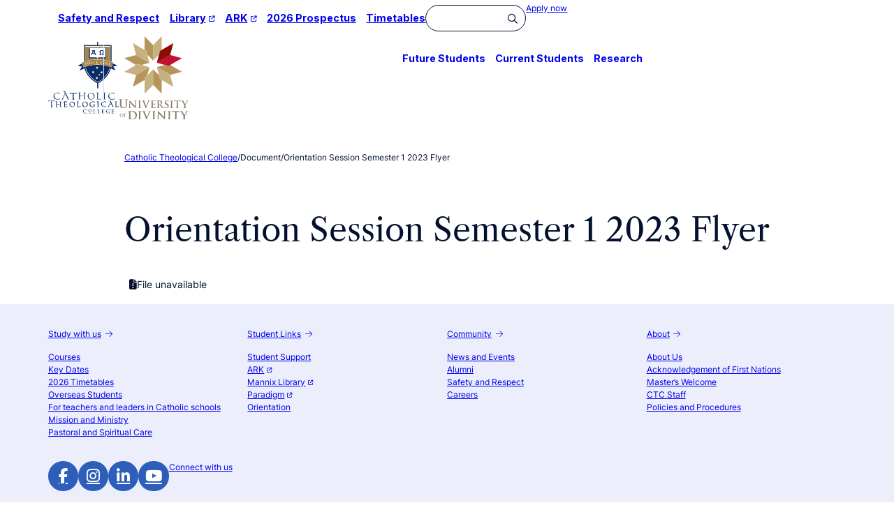

--- FILE ---
content_type: text/html; charset=UTF-8
request_url: http://ctc.edu.au/documents/orientation-session-semester-1-2023-flyer/
body_size: 10523
content:
<!DOCTYPE html>
<html lang="en-AU">
<head >
<meta charset="UTF-8" />
<meta name="viewport" content="width=device-width, initial-scale=1" />
<script src="https://kit.fontawesome.com/daa69a58b3.js" crossorigin="anonymous"></script>
    <link href="https://fonts.googleapis.com/css?family=EB+Garamond:400,400i,600,600i&display=swap" rel="stylesheet">
    <link rel="preconnect" href="https://fonts.gstatic.com" crossorigin>
    <link href="https://fonts.googleapis.com/css2?family=Inter:wght@100..900&display=swap" rel="stylesheet">
    <title>Orientation Session Semester 1 2023 Flyer – Catholic Theological College</title>
<meta name='robots' content='max-image-preview:large' />
<link rel="alternate" type="application/rss+xml" title="Catholic Theological College &raquo; Feed" href="https://ctc.edu.au/feed/" />
<link rel="alternate" type="application/rss+xml" title="Catholic Theological College &raquo; Comments Feed" href="https://ctc.edu.au/comments/feed/" />
<link rel="alternate" title="oEmbed (JSON)" type="application/json+oembed" href="https://ctc.edu.au/wp-json/oembed/1.0/embed?url=https%3A%2F%2Fctc.edu.au%2Fdocuments%2Forientation-session-semester-1-2023-flyer%2F" />
<link rel="alternate" title="oEmbed (XML)" type="text/xml+oembed" href="https://ctc.edu.au/wp-json/oembed/1.0/embed?url=https%3A%2F%2Fctc.edu.au%2Fdocuments%2Forientation-session-semester-1-2023-flyer%2F&#038;format=xml" />
<link rel="canonical" href="https://ctc.edu.au/documents/orientation-session-semester-1-2023-flyer/" />
<style id='wp-img-auto-sizes-contain-inline-css' type='text/css'>
img:is([sizes=auto i],[sizes^="auto," i]){contain-intrinsic-size:3000px 1500px}
/*# sourceURL=wp-img-auto-sizes-contain-inline-css */
</style>

<link rel='stylesheet' id='divinity-gen-css' href='http://ctc.edu.au/wp-content/themes/wp-theme-ctc/style.css?ver=2.1.4' type='text/css' media='all' />
<style id='wp-emoji-styles-inline-css' type='text/css'>

	img.wp-smiley, img.emoji {
		display: inline !important;
		border: none !important;
		box-shadow: none !important;
		height: 1em !important;
		width: 1em !important;
		margin: 0 0.07em !important;
		vertical-align: -0.1em !important;
		background: none !important;
		padding: 0 !important;
	}
/*# sourceURL=wp-emoji-styles-inline-css */
</style>
<link rel='stylesheet' id='wp-block-library-css' href='http://ctc.edu.au/wp-includes/css/dist/block-library/style.min.css?ver=6.9' type='text/css' media='all' />
<style id='global-styles-inline-css' type='text/css'>
:root{--wp--preset--aspect-ratio--square: 1;--wp--preset--aspect-ratio--4-3: 4/3;--wp--preset--aspect-ratio--3-4: 3/4;--wp--preset--aspect-ratio--3-2: 3/2;--wp--preset--aspect-ratio--2-3: 2/3;--wp--preset--aspect-ratio--16-9: 16/9;--wp--preset--aspect-ratio--9-16: 9/16;--wp--preset--color--black: #03112f;--wp--preset--color--cyan-bluish-gray: #abb8c3;--wp--preset--color--white: #FFF;--wp--preset--color--pale-pink: #f78da7;--wp--preset--color--vivid-red: #cf2e2e;--wp--preset--color--luminous-vivid-orange: #ff6900;--wp--preset--color--luminous-vivid-amber: #fcb900;--wp--preset--color--light-green-cyan: #7bdcb5;--wp--preset--color--vivid-green-cyan: #00d084;--wp--preset--color--pale-cyan-blue: #8ed1fc;--wp--preset--color--vivid-cyan-blue: #0693e3;--wp--preset--color--vivid-purple: #9b51e0;--wp--preset--color--blue-10: #eceefc;--wp--preset--color--blue-20: #d5e2fd;--wp--preset--color--blue-30: #6394f6;--wp--preset--color--blue-40: #2d5eb9;--wp--preset--color--blue-50: #0c2c65;--wp--preset--color--gold-50: #B6955A;--wp--preset--gradient--vivid-cyan-blue-to-vivid-purple: linear-gradient(135deg,rgb(6,147,227) 0%,rgb(155,81,224) 100%);--wp--preset--gradient--light-green-cyan-to-vivid-green-cyan: linear-gradient(135deg,rgb(122,220,180) 0%,rgb(0,208,130) 100%);--wp--preset--gradient--luminous-vivid-amber-to-luminous-vivid-orange: linear-gradient(135deg,rgb(252,185,0) 0%,rgb(255,105,0) 100%);--wp--preset--gradient--luminous-vivid-orange-to-vivid-red: linear-gradient(135deg,rgb(255,105,0) 0%,rgb(207,46,46) 100%);--wp--preset--gradient--very-light-gray-to-cyan-bluish-gray: linear-gradient(135deg,rgb(238,238,238) 0%,rgb(169,184,195) 100%);--wp--preset--gradient--cool-to-warm-spectrum: linear-gradient(135deg,rgb(74,234,220) 0%,rgb(151,120,209) 20%,rgb(207,42,186) 40%,rgb(238,44,130) 60%,rgb(251,105,98) 80%,rgb(254,248,76) 100%);--wp--preset--gradient--blush-light-purple: linear-gradient(135deg,rgb(255,206,236) 0%,rgb(152,150,240) 100%);--wp--preset--gradient--blush-bordeaux: linear-gradient(135deg,rgb(254,205,165) 0%,rgb(254,45,45) 50%,rgb(107,0,62) 100%);--wp--preset--gradient--luminous-dusk: linear-gradient(135deg,rgb(255,203,112) 0%,rgb(199,81,192) 50%,rgb(65,88,208) 100%);--wp--preset--gradient--pale-ocean: linear-gradient(135deg,rgb(255,245,203) 0%,rgb(182,227,212) 50%,rgb(51,167,181) 100%);--wp--preset--gradient--electric-grass: linear-gradient(135deg,rgb(202,248,128) 0%,rgb(113,206,126) 100%);--wp--preset--gradient--midnight: linear-gradient(135deg,rgb(2,3,129) 0%,rgb(40,116,252) 100%);--wp--preset--font-size--small: .8rem;--wp--preset--font-size--medium: 1rem;--wp--preset--font-size--large: 1.2rem;--wp--preset--font-size--x-large: 1.6rem;--wp--preset--font-family--body: "Inter", sans-serif;--wp--preset--font-family--libre-caslon: 'Libre Caslon', Serif;--wp--preset--spacing--20: 0.44rem;--wp--preset--spacing--30: 0.67rem;--wp--preset--spacing--40: 1rem;--wp--preset--spacing--50: 1.5rem;--wp--preset--spacing--60: 2.25rem;--wp--preset--spacing--70: 3.38rem;--wp--preset--spacing--80: 5.06rem;--wp--preset--spacing--pixel-1: 1px;--wp--preset--spacing--minus-3: clamp(0.3rem, 0.2773rem + 0.0970vw, 0.35rem);--wp--preset--spacing--minus-2: clamp(0.4rem, 0.3545rem + 0.1939vw, 0.5rem);--wp--preset--spacing--minus-1: clamp(0.6rem, 0.4182rem + 0.7758vw, 1rem);--wp--preset--spacing--base: clamp(0.8rem, 0.6182rem + 0.7758vw, 1.2rem);--wp--preset--spacing--plus-1: clamp(1rem, 0.7273rem + 1.1636vw, 1.6rem);--wp--preset--spacing--plus-2: clamp(1.5rem, 1.2727rem + 0.9697vw, 2rem);--wp--preset--spacing--plus-3: clamp(2rem, 1.0909rem + 3.8788vw, 4rem);--wp--preset--spacing--plus-4: clamp(2rem, 0.1818rem + 7.7576vw, 6rem);--wp--preset--shadow--natural: 6px 6px 9px rgba(0, 0, 0, 0.2);--wp--preset--shadow--deep: 12px 12px 50px rgba(0, 0, 0, 0.4);--wp--preset--shadow--sharp: 6px 6px 0px rgba(0, 0, 0, 0.2);--wp--preset--shadow--outlined: 6px 6px 0px -3px rgb(255, 255, 255), 6px 6px rgb(0, 0, 0);--wp--preset--shadow--crisp: 6px 6px 0px rgb(0, 0, 0);}:root { --wp--style--global--content-size: 600px;--wp--style--global--wide-size: 1200px; }:where(body) { margin: 0; }.wp-site-blocks > .alignleft { float: left; margin-right: 2em; }.wp-site-blocks > .alignright { float: right; margin-left: 2em; }.wp-site-blocks > .aligncenter { justify-content: center; margin-left: auto; margin-right: auto; }:where(.wp-site-blocks) > * { margin-block-start: var(--wp--preset--spacing--base); margin-block-end: 0; }:where(.wp-site-blocks) > :first-child { margin-block-start: 0; }:where(.wp-site-blocks) > :last-child { margin-block-end: 0; }:root { --wp--style--block-gap: var(--wp--preset--spacing--base); }:root :where(.is-layout-flow) > :first-child{margin-block-start: 0;}:root :where(.is-layout-flow) > :last-child{margin-block-end: 0;}:root :where(.is-layout-flow) > *{margin-block-start: var(--wp--preset--spacing--base);margin-block-end: 0;}:root :where(.is-layout-constrained) > :first-child{margin-block-start: 0;}:root :where(.is-layout-constrained) > :last-child{margin-block-end: 0;}:root :where(.is-layout-constrained) > *{margin-block-start: var(--wp--preset--spacing--base);margin-block-end: 0;}:root :where(.is-layout-flex){gap: var(--wp--preset--spacing--base);}:root :where(.is-layout-grid){gap: var(--wp--preset--spacing--base);}.is-layout-flow > .alignleft{float: left;margin-inline-start: 0;margin-inline-end: 2em;}.is-layout-flow > .alignright{float: right;margin-inline-start: 2em;margin-inline-end: 0;}.is-layout-flow > .aligncenter{margin-left: auto !important;margin-right: auto !important;}.is-layout-constrained > .alignleft{float: left;margin-inline-start: 0;margin-inline-end: 2em;}.is-layout-constrained > .alignright{float: right;margin-inline-start: 2em;margin-inline-end: 0;}.is-layout-constrained > .aligncenter{margin-left: auto !important;margin-right: auto !important;}.is-layout-constrained > :where(:not(.alignleft):not(.alignright):not(.alignfull)){max-width: var(--wp--style--global--content-size);margin-left: auto !important;margin-right: auto !important;}.is-layout-constrained > .alignwide{max-width: var(--wp--style--global--wide-size);}body .is-layout-flex{display: flex;}.is-layout-flex{flex-wrap: wrap;align-items: center;}.is-layout-flex > :is(*, div){margin: 0;}body .is-layout-grid{display: grid;}.is-layout-grid > :is(*, div){margin: 0;}body{background-color: var(--wp--preset--color--white);color: var(--wp--preset--color--black);font-family: var(--wp--preset--font-family--body);font-size: var(--wp--preset--font-size--medium);font-style: normal;font-weight: 400;line-height: 1.6;padding-top: 0px;padding-right: 0px;padding-bottom: 0px;padding-left: 0px;}a:where(:not(.wp-element-button)){color: var(--wp--preset--color--black);text-decoration: underline;}h1, h2, h3, h4, h5, h6{color: var(--wp--preset--color--black);font-family: var(--wp--preset--font-family--body);font-weight: 400;line-height: 1.2;}h1{font-family: var(--wp--preset--font-family--libre-caslon);font-size: clamp(1.6rem, 2.6rem + ((1vw - 0.2rem) * 1.818), 3.2rem);font-weight: 400;}h2{font-size: var(--wp--preset--font-size--x-large);font-weight: 400;}h3{font-size: var(--wp--preset--font-size--large);}h4{font-size: var(--wp--preset--font-size--medium);font-weight: 400;letter-spacing: .15em;text-transform: uppercase;}h5{font-size: var(--wp--preset--font-size--medium);font-weight: 500;}h6{font-size: var(--wp--preset--font-size--medium);}:root :where(.wp-element-button, .wp-block-button__link){background-color: var(--wp--preset--color--blue-50);border-radius: 500px;border-width: 0;color: var(--wp--preset--color--white);font-family: inherit;font-size: var(--wp--preset--font-size--small);font-style: inherit;font-weight: inherit;letter-spacing: inherit;line-height: inherit;padding-top: calc(0.667em + 2px);padding-right: calc(1.333em + 2px);padding-bottom: calc(0.667em + 2px);padding-left: calc(1.333em + 2px);text-decoration: none;text-transform: inherit;}:root :where(.wp-element-button:hover, .wp-block-button__link:hover){background-color: hsl(from var(--wp--preset--color--blue-50) h s 20%);color: var(--wp--preset--color--white);}:root :where(.wp-element-button:focus, .wp-block-button__link:focus){outline-color: var(--wp--preset--color--vivid-cyan-blue);outline-offset: 0;}:root :where(.wp-element-button:active, .wp-block-button__link:active){background-color: hsl(from var(--wp--preset--color--blue-50) h s 20%);color: var(--wp--preset--color--white);}:root :where(.wp-element-caption, .wp-block-audio figcaption, .wp-block-embed figcaption, .wp-block-gallery figcaption, .wp-block-image figcaption, .wp-block-table figcaption, .wp-block-video figcaption){color: var(--wp--preset--color--base-3);font-family: var(--wp--preset--font-family--body);font-size: var(--wp--preset--font-size--small);}.has-black-color{color: var(--wp--preset--color--black) !important;}.has-cyan-bluish-gray-color{color: var(--wp--preset--color--cyan-bluish-gray) !important;}.has-white-color{color: var(--wp--preset--color--white) !important;}.has-pale-pink-color{color: var(--wp--preset--color--pale-pink) !important;}.has-vivid-red-color{color: var(--wp--preset--color--vivid-red) !important;}.has-luminous-vivid-orange-color{color: var(--wp--preset--color--luminous-vivid-orange) !important;}.has-luminous-vivid-amber-color{color: var(--wp--preset--color--luminous-vivid-amber) !important;}.has-light-green-cyan-color{color: var(--wp--preset--color--light-green-cyan) !important;}.has-vivid-green-cyan-color{color: var(--wp--preset--color--vivid-green-cyan) !important;}.has-pale-cyan-blue-color{color: var(--wp--preset--color--pale-cyan-blue) !important;}.has-vivid-cyan-blue-color{color: var(--wp--preset--color--vivid-cyan-blue) !important;}.has-vivid-purple-color{color: var(--wp--preset--color--vivid-purple) !important;}.has-blue-10-color{color: var(--wp--preset--color--blue-10) !important;}.has-blue-20-color{color: var(--wp--preset--color--blue-20) !important;}.has-blue-30-color{color: var(--wp--preset--color--blue-30) !important;}.has-blue-40-color{color: var(--wp--preset--color--blue-40) !important;}.has-blue-50-color{color: var(--wp--preset--color--blue-50) !important;}.has-gold-50-color{color: var(--wp--preset--color--gold-50) !important;}.has-black-background-color{background-color: var(--wp--preset--color--black) !important;}.has-cyan-bluish-gray-background-color{background-color: var(--wp--preset--color--cyan-bluish-gray) !important;}.has-white-background-color{background-color: var(--wp--preset--color--white) !important;}.has-pale-pink-background-color{background-color: var(--wp--preset--color--pale-pink) !important;}.has-vivid-red-background-color{background-color: var(--wp--preset--color--vivid-red) !important;}.has-luminous-vivid-orange-background-color{background-color: var(--wp--preset--color--luminous-vivid-orange) !important;}.has-luminous-vivid-amber-background-color{background-color: var(--wp--preset--color--luminous-vivid-amber) !important;}.has-light-green-cyan-background-color{background-color: var(--wp--preset--color--light-green-cyan) !important;}.has-vivid-green-cyan-background-color{background-color: var(--wp--preset--color--vivid-green-cyan) !important;}.has-pale-cyan-blue-background-color{background-color: var(--wp--preset--color--pale-cyan-blue) !important;}.has-vivid-cyan-blue-background-color{background-color: var(--wp--preset--color--vivid-cyan-blue) !important;}.has-vivid-purple-background-color{background-color: var(--wp--preset--color--vivid-purple) !important;}.has-blue-10-background-color{background-color: var(--wp--preset--color--blue-10) !important;}.has-blue-20-background-color{background-color: var(--wp--preset--color--blue-20) !important;}.has-blue-30-background-color{background-color: var(--wp--preset--color--blue-30) !important;}.has-blue-40-background-color{background-color: var(--wp--preset--color--blue-40) !important;}.has-blue-50-background-color{background-color: var(--wp--preset--color--blue-50) !important;}.has-gold-50-background-color{background-color: var(--wp--preset--color--gold-50) !important;}.has-black-border-color{border-color: var(--wp--preset--color--black) !important;}.has-cyan-bluish-gray-border-color{border-color: var(--wp--preset--color--cyan-bluish-gray) !important;}.has-white-border-color{border-color: var(--wp--preset--color--white) !important;}.has-pale-pink-border-color{border-color: var(--wp--preset--color--pale-pink) !important;}.has-vivid-red-border-color{border-color: var(--wp--preset--color--vivid-red) !important;}.has-luminous-vivid-orange-border-color{border-color: var(--wp--preset--color--luminous-vivid-orange) !important;}.has-luminous-vivid-amber-border-color{border-color: var(--wp--preset--color--luminous-vivid-amber) !important;}.has-light-green-cyan-border-color{border-color: var(--wp--preset--color--light-green-cyan) !important;}.has-vivid-green-cyan-border-color{border-color: var(--wp--preset--color--vivid-green-cyan) !important;}.has-pale-cyan-blue-border-color{border-color: var(--wp--preset--color--pale-cyan-blue) !important;}.has-vivid-cyan-blue-border-color{border-color: var(--wp--preset--color--vivid-cyan-blue) !important;}.has-vivid-purple-border-color{border-color: var(--wp--preset--color--vivid-purple) !important;}.has-blue-10-border-color{border-color: var(--wp--preset--color--blue-10) !important;}.has-blue-20-border-color{border-color: var(--wp--preset--color--blue-20) !important;}.has-blue-30-border-color{border-color: var(--wp--preset--color--blue-30) !important;}.has-blue-40-border-color{border-color: var(--wp--preset--color--blue-40) !important;}.has-blue-50-border-color{border-color: var(--wp--preset--color--blue-50) !important;}.has-gold-50-border-color{border-color: var(--wp--preset--color--gold-50) !important;}.has-vivid-cyan-blue-to-vivid-purple-gradient-background{background: var(--wp--preset--gradient--vivid-cyan-blue-to-vivid-purple) !important;}.has-light-green-cyan-to-vivid-green-cyan-gradient-background{background: var(--wp--preset--gradient--light-green-cyan-to-vivid-green-cyan) !important;}.has-luminous-vivid-amber-to-luminous-vivid-orange-gradient-background{background: var(--wp--preset--gradient--luminous-vivid-amber-to-luminous-vivid-orange) !important;}.has-luminous-vivid-orange-to-vivid-red-gradient-background{background: var(--wp--preset--gradient--luminous-vivid-orange-to-vivid-red) !important;}.has-very-light-gray-to-cyan-bluish-gray-gradient-background{background: var(--wp--preset--gradient--very-light-gray-to-cyan-bluish-gray) !important;}.has-cool-to-warm-spectrum-gradient-background{background: var(--wp--preset--gradient--cool-to-warm-spectrum) !important;}.has-blush-light-purple-gradient-background{background: var(--wp--preset--gradient--blush-light-purple) !important;}.has-blush-bordeaux-gradient-background{background: var(--wp--preset--gradient--blush-bordeaux) !important;}.has-luminous-dusk-gradient-background{background: var(--wp--preset--gradient--luminous-dusk) !important;}.has-pale-ocean-gradient-background{background: var(--wp--preset--gradient--pale-ocean) !important;}.has-electric-grass-gradient-background{background: var(--wp--preset--gradient--electric-grass) !important;}.has-midnight-gradient-background{background: var(--wp--preset--gradient--midnight) !important;}.has-small-font-size{font-size: var(--wp--preset--font-size--small) !important;}.has-medium-font-size{font-size: var(--wp--preset--font-size--medium) !important;}.has-large-font-size{font-size: var(--wp--preset--font-size--large) !important;}.has-x-large-font-size{font-size: var(--wp--preset--font-size--x-large) !important;}.has-body-font-family{font-family: var(--wp--preset--font-family--body) !important;}.has-libre-caslon-font-family{font-family: var(--wp--preset--font-family--libre-caslon) !important;}
/*# sourceURL=global-styles-inline-css */
</style>

<link rel='stylesheet' id='pb-accordion-blocks-style-css' href='http://ctc.edu.au/wp-content/plugins/accordion-blocks/build/index.css?ver=1.5.0' type='text/css' media='all' />
<link rel='stylesheet' id='cta-css' href='http://ctc.edu.au/wp-content/plugins/wp-plugin-call-to-action/styles/admin-cta.css' type='text/css' media='1' />
<script type="text/javascript" src="http://ctc.edu.au/wp-content/themes/wp-theme-ctc/lib/blocks/variations/tabbed-group/scripts/tab-buttons.js?ver=2.1.11" id="tab-buttons-js"></script>
<script type="text/javascript" src="http://ctc.edu.au/wp-includes/js/jquery/jquery.min.js?ver=3.7.1" id="jquery-core-js"></script>
<script type="text/javascript" src="http://ctc.edu.au/wp-includes/js/jquery/jquery-migrate.min.js?ver=3.4.1" id="jquery-migrate-js"></script>
<script type="text/javascript" src="http://ctc.edu.au/wp-content/plugins/instant-ide-manager/lib/js/scripts.js?ver=1.8.3" id="instant-ide-manager-scripts-js"></script>
<link rel="https://api.w.org/" href="https://ctc.edu.au/wp-json/" /><link rel="EditURI" type="application/rsd+xml" title="RSD" href="https://ctc.edu.au/xmlrpc.php?rsd" />
<link rel="icon" href="https://ctc.edu.au/wp-content/uploads/1649/98/ctc_favicon-150x150.png" />
<style class='wp-fonts-local' type='text/css'>
@font-face{font-family:Inter;font-style:normal;font-weight:400;font-display:fallback;src:url('http://ctc.edu.au/wp-content/themes/wp-theme-ctc/assets/fonts/inter/Inter-Regular.ttf') format('truetype');font-stretch:normal;}
@font-face{font-family:Inter;font-style:semibold;font-weight:500;font-display:fallback;src:url('http://ctc.edu.au/wp-content/themes/wp-theme-ctc/assets/fonts/inter/Inter-SemiBold.ttf') format('truetype');font-stretch:normal;}
@font-face{font-family:Inter;font-style:bold;font-weight:600;font-display:fallback;src:url('http://ctc.edu.au/wp-content/themes/wp-theme-ctc/assets/fonts/inter/Inter-Bold.ttf') format('truetype');font-stretch:normal;}
@font-face{font-family:"Libre Caslon";font-style:normal;font-weight:400;font-display:fallback;src:url('http://ctc.edu.au/wp-content/themes/wp-theme-ctc/assets/fonts/libre-caslon/LibreCaslonText-Regular.ttf') format('truetype');font-stretch:normal;}
@font-face{font-family:"Libre Caslon";font-style:normal;font-weight:600;font-display:fallback;src:url('http://ctc.edu.au/wp-content/themes/wp-theme-ctc/assets/fonts/libre-caslon/LibreCaslonText-Bold.ttf') format('truetype');font-stretch:normal;}
</style>
</head>
<body class="wp-singular document-template-default single single-document postid-11666 wp-theme-genesis wp-child-theme-wp-theme-ctc header-full-width genesis-breadcrumbs-visible college-site document" itemscope itemtype="https://schema.org/WebPage"><div id="device-menu" class="device-menu__container hide" aria-describedby="device-menu-description"><div class="screen-reader-text" id="device-menu-description">This modal displays the primary navigation and searching features for smaller devices. Pressing the "Close Menu" button, will close the modal and return you to the main content.</div><div class="device-menu"><div class="device-utility-menu__container has-background-dark"><button id="device-menu-toggle-close" class="has-background-dark floating btn-round" aria-label="Hide menu" title="Hide menu" type="button"><i class="far fa-xmark" aria-hidden="true"></i></button></div><div class="device-primary-menu__container"><ul id="menu-primary-menu-2-0" class="menu"><li id="menu-item-22156" class="menu-item menu-item-type-post_type menu-item-object-page menu-item-22156"><!DOCTYPE html PUBLIC "-//W3C//DTD HTML 4.0 Transitional//EN" "http://www.w3.org/TR/REC-html40/loose.dtd">
<html><body><a href="https://ctc.edu.au/future-students/" itemprop="url" class="animation-trigger__link-forward-left no-line">Future Students<i class="fa-light fa-arrow-right animation-object" aria-hidden="true"></i></a></body></html>
</li>
<li id="menu-item-21975" class="menu-item menu-item-type-post_type menu-item-object-page menu-item-21975"><!DOCTYPE html PUBLIC "-//W3C//DTD HTML 4.0 Transitional//EN" "http://www.w3.org/TR/REC-html40/loose.dtd">
<html><body><a href="https://ctc.edu.au/current-students/" itemprop="url" class="animation-trigger__link-forward-left no-line">Current Students<i class="fa-light fa-arrow-right animation-object" aria-hidden="true"></i></a></body></html>
</li>
<li id="menu-item-21976" class="menu-item menu-item-type-post_type menu-item-object-page menu-item-21976"><!DOCTYPE html PUBLIC "-//W3C//DTD HTML 4.0 Transitional//EN" "http://www.w3.org/TR/REC-html40/loose.dtd">
<html><body><a href="https://ctc.edu.au/research/" itemprop="url" class="animation-trigger__link-forward-left no-line">Research<i class="fa-light fa-arrow-right animation-object" aria-hidden="true"></i></a></body></html>
</li>
</ul></div><h2 class="has-h4-appearance has-white-color">Search</h2><form class="search-form" method="get" action="https://ctc.edu.au/" role="search" itemprop="potentialAction" itemscope itemtype="https://schema.org/SearchAction"><input class="search-form-input" type="search" name="s" id="searchform-1" itemprop="query-input"><input class="search-form-submit" type="submit" value="&#xf002;"><meta content="https://ctc.edu.au/?s={s}" itemprop="target"></form><h2 class="has-h4-appearance has-white-color"></h2><div class="device-secondary-menu__container"><ul id="menu-secondary-menu-2-0" class="menu"><li id="menu-item-21992" class="menu-item menu-item-type-post_type menu-item-object-page menu-item-21992"><a href="https://ctc.edu.au/catholic-theological-college/culture-and-integrity/safeguarding/" itemprop="url">Safety and Respect</a></li>
<li id="menu-item-21971" class="menu-item menu-item-type-custom menu-item-object-custom menu-item-21971"><!DOCTYPE html PUBLIC "-//W3C//DTD HTML 4.0 Transitional//EN" "http://www.w3.org/TR/REC-html40/loose.dtd">
<html><body><a target="_blank" href="https://mannix.org.au/" itemprop="url">Library<i class="fa-solid fa-arrow-up-right-from-square" aria-hidden="true"></i></a></body></html>
</li>
<li id="menu-item-21972" class="menu-item menu-item-type-custom menu-item-object-custom menu-item-21972"><!DOCTYPE html PUBLIC "-//W3C//DTD HTML 4.0 Transitional//EN" "http://www.w3.org/TR/REC-html40/loose.dtd">
<html><body><a target="_blank" href="https://ark.divinity.edu.au/login/index.php?" itemprop="url">ARK<i class="fa-solid fa-arrow-up-right-from-square" aria-hidden="true"></i></a></body></html>
</li>
<li id="menu-item-27010" class="menu-item menu-item-type-post_type menu-item-object-page menu-item-27010"><a href="https://ctc.edu.au/study/prospectus/" itemprop="url">2026 Prospectus</a></li>
<li id="menu-item-22191" class="menu-item menu-item-type-post_type menu-item-object-page menu-item-22191"><a href="https://ctc.edu.au/study/timetable/" itemprop="url">Timetables</a></li>
</ul></div></div><div id="device-menu-blur"></div></div><div class="site-container"><nav class="nav-secondary" aria-label="Secondary" itemscope itemtype="https://schema.org/SiteNavigationElement"><div class="wrap"><ul id="menu-secondary-menu-2-1" class="menu genesis-nav-menu menu-secondary drop-menu"><button id="device-menu-toggle" aria-label="Show navigation menu" title="Show menu" type="button" class="floating btn-round"><i class="far fa-bars" aria-hidden="true"></i></button><button id="device-menu-search" aria-label="Search"  title="Show search" type="button" class="floating btn-round"><i class="far fa-search" aria-hidden="true"></i></button><li class="menu-item menu-item-type-post_type menu-item-object-page menu-item-21992"><a href="https://ctc.edu.au/catholic-theological-college/culture-and-integrity/safeguarding/" itemprop="url"><span itemprop="name">Safety and Respect</span></a></li>
<li class="menu-item menu-item-type-custom menu-item-object-custom menu-item-21971"><!DOCTYPE html PUBLIC "-//W3C//DTD HTML 4.0 Transitional//EN" "http://www.w3.org/TR/REC-html40/loose.dtd">
<html><body><a target="_blank" href="https://mannix.org.au/" itemprop="url"><span itemprop="name">Library</span><i class="fa-solid fa-arrow-up-right-from-square" aria-hidden="true"></i></a></body></html>
</li>
<li class="menu-item menu-item-type-custom menu-item-object-custom menu-item-21972"><!DOCTYPE html PUBLIC "-//W3C//DTD HTML 4.0 Transitional//EN" "http://www.w3.org/TR/REC-html40/loose.dtd">
<html><body><a target="_blank" href="https://ark.divinity.edu.au/login/index.php?" itemprop="url"><span itemprop="name">ARK</span><i class="fa-solid fa-arrow-up-right-from-square" aria-hidden="true"></i></a></body></html>
</li>
<li class="menu-item menu-item-type-post_type menu-item-object-page menu-item-27010"><a href="https://ctc.edu.au/study/prospectus/" itemprop="url"><span itemprop="name">2026 Prospectus</span></a></li>
<li class="menu-item menu-item-type-post_type menu-item-object-page menu-item-22191"><a href="https://ctc.edu.au/study/timetable/" itemprop="url"><span itemprop="name">Timetables</span></a></li>
<li class="right nav-search"><form class="search-form" method="get" action="https://ctc.edu.au/" role="search" itemprop="potentialAction" itemscope itemtype="https://schema.org/SearchAction"><input class="search-form-input" type="search" name="s" id="searchform-2" itemprop="query-input"><input class="search-form-submit" type="submit" value="&#xf002;"><meta content="https://ctc.edu.au/?s={s}" itemprop="target"></form></li><a id="apply-now" class="wp-block-button__link wp-element-button has-small-font-size" href="https://ctc.edu.au/study/apply/" aria-current="page" itemprop="url"><span itemprop="name">Apply now</span></a></ul></div></nav><header class="site-header brand-header" itemscope itemtype="https://schema.org/WPHeader"><div class="wrap"><div class="brand__container"><a id="college-brand" class="no-line brandmark" href="https://ctc.edu.au">
            <img class="brand__horizontal" src="https://ctc.edu.au/wp-content/uploads/2020/07/CTC.svg" alt="Catholic Theological College logo">
            <img class="brand__vertical" src="https://ctc.edu.au/wp-content/uploads/2020/07/CTC.svg" alt="Catholic Theological College logo">
        </a><a id="university-brand" class="no-line brandmark" href="https://divinity.edu.au">
            <img class="brand__horizontal" src="http://ctc.edu.au/wp-content/themes/wp-theme-ctc/inc/brand-assets/university-of-divinity/UD_color_vertical.svg" alt="University of Divinity">
            <img class="brand__vertical" src="http://ctc.edu.au/wp-content/themes/wp-theme-ctc/inc/brand-assets/university-of-divinity/UD_color_vertical.svg" alt="University of Divinity">
        </a></div><nav class="nav-primary" aria-label="Main" itemscope itemtype="https://schema.org/SiteNavigationElement"><div class="wrap"><ul id="menu-primary-menu-2-1" class="menu genesis-nav-menu menu-primary drop-menu"><li class="menu-item menu-item-type-post_type menu-item-object-page menu-item-22156"><a href="https://ctc.edu.au/future-students/" itemprop="url"><span itemprop="name">Future Students</span></a></li>
<li class="menu-item menu-item-type-post_type menu-item-object-page menu-item-21975"><a href="https://ctc.edu.au/current-students/" itemprop="url"><span itemprop="name">Current Students</span></a></li>
<li class="menu-item menu-item-type-post_type menu-item-object-page menu-item-21976"><a href="https://ctc.edu.au/research/" itemprop="url"><span itemprop="name">Research</span></a></li>
</ul></div></nav></div></header><div class="site-inner"><main class="content"><div class="breadcrumb" itemprop="breadcrumb" itemscope itemtype="https://schema.org/BreadcrumbList"><span class="breadcrumb-link-wrap" itemprop="itemListElement" itemscope itemtype="https://schema.org/ListItem"><a class="breadcrumb-link" href="https://ctc.edu.au/" itemprop="item"><span class="breadcrumb-link-text-wrap" itemprop="name">Catholic Theological College</span></a><meta itemprop="position" content="1"></span> <span aria-label="breadcrumb separator">/</span> Document <span aria-label="breadcrumb separator">/</span> Orientation Session Semester 1 2023 Flyer</div><article class="entry-content alignfull wp-block-post-content has-global-padding is-layout-constrained wp-block-post-content-is-layout-constrained" aria-label="Orientation Session Semester 1 2023 Flyer" itemscope itemtype="https://schema.org/CreativeWork"><header class="entry-header"><h1 class="entry-title" itemprop="headline">Orientation Session Semester 1 2023 Flyer</h1>
</header><div class="wp-block-post-content" itemprop="text"><div  id="11666"class="doc-download single"><div><div class="btn-set"><a class="btn disabled-btn" aria-label="Orientation Session Semester 1 2023 Flyer is currently unavailable"><i class="fa-btn fas fa-file-exclamation"></i>File unavailable</a></div></div></div></div><footer class="entry-footer"></footer></article></main><aside class="sidebar sidebar-primary widget-area" role="complementary" aria-label="Primary Sidebar" itemscope itemtype="https://schema.org/WPSideBar"></aside><aside class="sidebar sidebar-secondary widget-area" role="complementary" aria-label="Secondary Sidebar" itemscope itemtype="https://schema.org/WPSideBar"></aside></div><div id="fat-footer"><div class="wrap"><div class="fat-footer-1-menu__container has-small-font-size"><ul id="menu-fat-footer" class="menu"><li id="menu-item-22662" class="menu-item menu-item-type-post_type menu-item-object-page menu-item-has-children menu-item-22662"><!DOCTYPE html PUBLIC "-//W3C//DTD HTML 4.0 Transitional//EN" "http://www.w3.org/TR/REC-html40/loose.dtd">
<html><body><a href="https://ctc.edu.au/future-students/" itemprop="url" class="animation-trigger__link-forward-left no-line">Study with us<i class="fa-light fa-arrow-right animation-object" aria-hidden="true"></i></a></body></html>

<ul class="sub-menu">
	<li id="menu-item-23996" class="menu-item menu-item-type-post_type menu-item-object-page menu-item-23996"><a href="https://ctc.edu.au/study/" itemprop="url">Courses</a></li>
	<li id="menu-item-21967" class="menu-item menu-item-type-post_type menu-item-object-page menu-item-21967"><a href="https://ctc.edu.au/catholic-theological-college/key-dates/" itemprop="url">Key Dates</a></li>
	<li id="menu-item-23816" class="menu-item menu-item-type-post_type menu-item-object-page menu-item-23816"><a href="https://ctc.edu.au/study/timetable/" itemprop="url">2026 Timetables</a></li>
	<li id="menu-item-21943" class="menu-item menu-item-type-post_type menu-item-object-page menu-item-21943"><a href="https://ctc.edu.au/study/overseas-students/" itemprop="url">Overseas Students</a></li>
	<li id="menu-item-22024" class="menu-item menu-item-type-post_type menu-item-object-page menu-item-22024"><a href="https://ctc.edu.au/future-students/for-teachers-and-leaders/" itemprop="url">For teachers and leaders in Catholic schools</a></li>
	<li id="menu-item-22025" class="menu-item menu-item-type-post_type menu-item-object-page menu-item-22025"><a href="https://ctc.edu.au/future-students/mission-and-ministry/" itemprop="url">Mission and Ministry</a></li>
	<li id="menu-item-22026" class="menu-item menu-item-type-post_type menu-item-object-page menu-item-22026"><a href="https://ctc.edu.au/future-students/pastoral-and-spiritual-care/" itemprop="url">Pastoral and Spiritual Care</a></li>
</ul>
</li>
<li id="menu-item-22663" class="menu-item menu-item-type-post_type menu-item-object-page menu-item-has-children menu-item-22663"><!DOCTYPE html PUBLIC "-//W3C//DTD HTML 4.0 Transitional//EN" "http://www.w3.org/TR/REC-html40/loose.dtd">
<html><body><a href="https://ctc.edu.au/current-students/" itemprop="url" class="animation-trigger__link-forward-left no-line">Student Links<i class="fa-light fa-arrow-right animation-object" aria-hidden="true"></i></a></body></html>

<ul class="sub-menu">
	<li id="menu-item-21961" class="menu-item menu-item-type-post_type menu-item-object-page menu-item-21961"><a href="https://ctc.edu.au/study/student-support/" itemprop="url">Student Support</a></li>
	<li id="menu-item-21962" class="menu-item menu-item-type-custom menu-item-object-custom menu-item-21962"><!DOCTYPE html PUBLIC "-//W3C//DTD HTML 4.0 Transitional//EN" "http://www.w3.org/TR/REC-html40/loose.dtd">
<html><body><a href="https://ark.divinity.edu.au/login/index.php" itemprop="url">ARK<i class="fa-solid fa-arrow-up-right-from-square" aria-hidden="true"></i></a></body></html>
</li>
	<li id="menu-item-21964" class="menu-item menu-item-type-custom menu-item-object-custom menu-item-21964"><!DOCTYPE html PUBLIC "-//W3C//DTD HTML 4.0 Transitional//EN" "http://www.w3.org/TR/REC-html40/loose.dtd">
<html><body><a href="https://mannix.org.au/" itemprop="url">Mannix Library<i class="fa-solid fa-arrow-up-right-from-square" aria-hidden="true"></i></a></body></html>
</li>
	<li id="menu-item-21965" class="menu-item menu-item-type-custom menu-item-object-custom menu-item-21965"><!DOCTYPE html PUBLIC "-//W3C//DTD HTML 4.0 Transitional//EN" "http://www.w3.org/TR/REC-html40/loose.dtd">
<html><body><a href="https://uod.edu.net.au/php/index.php" itemprop="url">Paradigm<i class="fa-solid fa-arrow-up-right-from-square" aria-hidden="true"></i></a></body></html>
</li>
	<li id="menu-item-21966" class="menu-item menu-item-type-post_type menu-item-object-page menu-item-21966"><a href="https://ctc.edu.au/news-and-events/orientation/" itemprop="url">Orientation</a></li>
</ul>
</li>
<li id="menu-item-22660" class="menu-item menu-item-type-post_type menu-item-object-page menu-item-has-children menu-item-22660"><!DOCTYPE html PUBLIC "-//W3C//DTD HTML 4.0 Transitional//EN" "http://www.w3.org/TR/REC-html40/loose.dtd">
<html><body><a href="https://ctc.edu.au/community/" itemprop="url" class="animation-trigger__link-forward-left no-line">Community<i class="fa-light fa-arrow-right animation-object" aria-hidden="true"></i></a></body></html>

<ul class="sub-menu">
	<li id="menu-item-21948" class="menu-item menu-item-type-post_type menu-item-object-page menu-item-21948"><a href="https://ctc.edu.au/news-and-events/" itemprop="url">News and Events</a></li>
	<li id="menu-item-21949" class="menu-item menu-item-type-post_type menu-item-object-page menu-item-21949"><a href="https://ctc.edu.au/community/alumni/" itemprop="url">Alumni</a></li>
	<li id="menu-item-21951" class="menu-item menu-item-type-post_type menu-item-object-page menu-item-21951"><a href="https://ctc.edu.au/catholic-theological-college/culture-and-integrity/safeguarding/" itemprop="url">Safety and Respect</a></li>
	<li id="menu-item-21953" class="menu-item menu-item-type-post_type menu-item-object-page menu-item-21953"><a href="https://ctc.edu.au/catholic-theological-college/ctc-staff/careers/" itemprop="url">Careers</a></li>
</ul>
</li>
<li id="menu-item-21954" class="menu-item menu-item-type-post_type menu-item-object-page menu-item-has-children menu-item-21954"><!DOCTYPE html PUBLIC "-//W3C//DTD HTML 4.0 Transitional//EN" "http://www.w3.org/TR/REC-html40/loose.dtd">
<html><body><a href="https://ctc.edu.au/catholic-theological-college/" itemprop="url" class="animation-trigger__link-forward-left no-line">About<i class="fa-light fa-arrow-right animation-object" aria-hidden="true"></i></a></body></html>

<ul class="sub-menu">
	<li id="menu-item-22027" class="menu-item menu-item-type-post_type menu-item-object-page menu-item-22027"><a href="https://ctc.edu.au/catholic-theological-college/" itemprop="url">About Us</a></li>
	<li id="menu-item-21955" class="menu-item menu-item-type-post_type menu-item-object-page menu-item-21955"><a href="https://ctc.edu.au/catholic-theological-college/acknowledgement-of-first-nations/" itemprop="url">Acknowledgement of First Nations</a></li>
	<li id="menu-item-21956" class="menu-item menu-item-type-post_type menu-item-object-page menu-item-21956"><a href="https://ctc.edu.au/catholic-theological-college/masters-welcome/" itemprop="url">Master’s Welcome</a></li>
	<li id="menu-item-21957" class="menu-item menu-item-type-post_type menu-item-object-page menu-item-21957"><a href="https://ctc.edu.au/catholic-theological-college/ctc-staff/" itemprop="url">CTC Staff</a></li>
	<li id="menu-item-21959" class="menu-item menu-item-type-post_type menu-item-object-page menu-item-21959"><a href="https://ctc.edu.au/catholic-theological-college/governance/policies-and-procedures/" itemprop="url">Policies and Procedures</a></li>
</ul>
</li>
</ul></div><div class="fat-footer-3-menu__container has-small-font-size"><ul id="menu-socials" class="menu"><li id="menu-item-23400" class="menu-item menu-item-type-custom menu-item-object-custom menu-item-23400"><!DOCTYPE html PUBLIC "-//W3C//DTD HTML 4.0 Transitional//EN" "http://www.w3.org/TR/REC-html40/loose.dtd">
<html><body><a target="_blank" href="https://www.facebook.com/catholictheologicalcollege" title="Facebook" itemprop="url" class="social-icon btn-round floating"><i class="fa-brands fa-facebook-f"></i></a></body></html>
</li>
<li id="menu-item-25037" class="menu-item menu-item-type-custom menu-item-object-custom menu-item-25037"><!DOCTYPE html PUBLIC "-//W3C//DTD HTML 4.0 Transitional//EN" "http://www.w3.org/TR/REC-html40/loose.dtd">
<html><body><a target="_blank" href="https://www.instagram.com/ctc.edu.au/" itemprop="url" class="social-icon btn-round floating"><i class="fa-brands fa-instagram"></i></a></body></html>
</li>
<li id="menu-item-23401" class="menu-item menu-item-type-custom menu-item-object-custom menu-item-23401"><!DOCTYPE html PUBLIC "-//W3C//DTD HTML 4.0 Transitional//EN" "http://www.w3.org/TR/REC-html40/loose.dtd">
<html><body><a target="_blank" href="https://www.linkedin.com/company/catholic-theological-college/" title="LinkedIn" itemprop="url" class="social-icon btn-round floating"><i class="fa-brands fa-linkedin-in"></i></a></body></html>
</li>
<li id="menu-item-23402" class="menu-item menu-item-type-custom menu-item-object-custom menu-item-23402"><!DOCTYPE html PUBLIC "-//W3C//DTD HTML 4.0 Transitional//EN" "http://www.w3.org/TR/REC-html40/loose.dtd">
<html><body><a href="https://www.youtube.com/channel/UCj3l_RcjaO1LoJQbjkaLi0Q" title="YouTube" itemprop="url" class="social-icon btn-round floating"><i class="fa-brands fa-youtube"></i></a></body></html>
</li>
<li id="menu-item-23403" class="menu-item menu-item-type-post_type menu-item-object-page menu-item-23403"><!DOCTYPE html PUBLIC "-//W3C//DTD HTML 4.0 Transitional//EN" "http://www.w3.org/TR/REC-html40/loose.dtd">
<html><body><a href="https://ctc.edu.au/connect-with-us/" itemprop="url" class="wp-block-button__link wp-element-button has-small-font-size">Connect with us</a></body></html>
</li>
</ul></div></div></div><footer id="site-footer" class="site-footer" itemscope itemtype="https://schema.org/WPFooter"><div class="wrap"><div class="footer_column-1__container has-small-font-size"><p>&#x000A9;&nbsp;2026</p><p><strong>Catholic Theological College</strong></br>A college of the <a href="https://divinity.edu.au/" alt="University of Divinity">University of Divinity</a></p></div><div class="footer_column-2__container has-small-font-size"><ul id="menu-site-footer-links" class="menu"><li id="menu-item-23428" class="menu-item menu-item-type-post_type menu-item-object-page menu-item-23428"><a href="https://ctc.edu.au/connect-with-us/website-feedback/" itemprop="url">Feedback</a></li>
<li id="menu-item-23429" class="menu-item menu-item-type-post_type menu-item-object-page menu-item-23429"><a href="https://ctc.edu.au/connect-with-us/" itemprop="url">Contact</a></li>
<li id="menu-item-23431" class="menu-item menu-item-type-custom menu-item-object-custom menu-item-23431"><!DOCTYPE html PUBLIC "-//W3C//DTD HTML 4.0 Transitional//EN" "http://www.w3.org/TR/REC-html40/loose.dtd">
<html><body><a href="https://divinity.edu.au/privacy/" itemprop="url">Privacy<i class="fa-solid fa-arrow-up-right-from-square" aria-hidden="true"></i></a></body></html>
</li>
</ul><div><p>TEQSA Provider PRV12135</p><p>CRICOS Provider 01037A</p><p>CAM ABN 64 047 619 369</p></div></div><button id="go-to-top" class="go-to-top floating btn-round hide" title="Go to top" type="button">
  <i class="fal fa-arrow-to-top"></i>
  </button></div></footer></div><script type="speculationrules">
{"prefetch":[{"source":"document","where":{"and":[{"href_matches":"/*"},{"not":{"href_matches":["/wp-*.php","/wp-admin/*","/wp-content/uploads/*","/wp-content/*","/wp-content/plugins/*","/wp-content/themes/wp-theme-ctc/*","/wp-content/themes/genesis/*","/*\\?(.+)"]}},{"not":{"selector_matches":"a[rel~=\"nofollow\"]"}},{"not":{"selector_matches":".no-prefetch, .no-prefetch a"}}]},"eagerness":"conservative"}]}
</script>
<script type="text/javascript" src="http://ctc.edu.au/wp-content/plugins/accordion-blocks/js/accordion-blocks.min.js?ver=1.5.0" id="pb-accordion-blocks-frontend-script-js"></script>
<script type="text/javascript" src="http://ctc.edu.au/wp-content/plugins/wp-plugin-call-to-action/scripts/play-pause.js" id="play-pause-script-js"></script>
<script type="text/javascript" src="http://ctc.edu.au/wp-content/themes/wp-theme-ctc/scripts/scroll-to-top.js?ver=1" id="scroll-to-top-js"></script>
<script type="text/javascript" id="leaven-responsive-menu-js-extra">
/* <![CDATA[ */
var LeavenL10n = {"mainMenu":"Menu","subMenu":"Menu","subMenuAria":"sub-menu toggle","primary":".nav-primary","menus":["dashboard-menu","secondary","device-primary","device-secondary","fat-footer-1","fat-footer-3","footer"],"button":"\u003Ci class=\"fa-solid fa-chevron-down\"\u003E\u003C/i\u003E","toggle":"\u003Ci class=\"fa-solid fa-chevron-up\"\u003E\u003C/i\u003E","desktop":"1"};
//# sourceURL=leaven-responsive-menu-js-extra
/* ]]> */
</script>
<script type="text/javascript" src="http://ctc.edu.au/wp-content/themes/wp-theme-ctc/lib/menu/responsive-menu.min.js?ver=2.1.4" id="leaven-responsive-menu-js"></script>
<script id="wp-emoji-settings" type="application/json">
{"baseUrl":"https://s.w.org/images/core/emoji/17.0.2/72x72/","ext":".png","svgUrl":"https://s.w.org/images/core/emoji/17.0.2/svg/","svgExt":".svg","source":{"concatemoji":"http://ctc.edu.au/wp-includes/js/wp-emoji-release.min.js?ver=6.9"}}
</script>
<script type="module">
/* <![CDATA[ */
/*! This file is auto-generated */
const a=JSON.parse(document.getElementById("wp-emoji-settings").textContent),o=(window._wpemojiSettings=a,"wpEmojiSettingsSupports"),s=["flag","emoji"];function i(e){try{var t={supportTests:e,timestamp:(new Date).valueOf()};sessionStorage.setItem(o,JSON.stringify(t))}catch(e){}}function c(e,t,n){e.clearRect(0,0,e.canvas.width,e.canvas.height),e.fillText(t,0,0);t=new Uint32Array(e.getImageData(0,0,e.canvas.width,e.canvas.height).data);e.clearRect(0,0,e.canvas.width,e.canvas.height),e.fillText(n,0,0);const a=new Uint32Array(e.getImageData(0,0,e.canvas.width,e.canvas.height).data);return t.every((e,t)=>e===a[t])}function p(e,t){e.clearRect(0,0,e.canvas.width,e.canvas.height),e.fillText(t,0,0);var n=e.getImageData(16,16,1,1);for(let e=0;e<n.data.length;e++)if(0!==n.data[e])return!1;return!0}function u(e,t,n,a){switch(t){case"flag":return n(e,"\ud83c\udff3\ufe0f\u200d\u26a7\ufe0f","\ud83c\udff3\ufe0f\u200b\u26a7\ufe0f")?!1:!n(e,"\ud83c\udde8\ud83c\uddf6","\ud83c\udde8\u200b\ud83c\uddf6")&&!n(e,"\ud83c\udff4\udb40\udc67\udb40\udc62\udb40\udc65\udb40\udc6e\udb40\udc67\udb40\udc7f","\ud83c\udff4\u200b\udb40\udc67\u200b\udb40\udc62\u200b\udb40\udc65\u200b\udb40\udc6e\u200b\udb40\udc67\u200b\udb40\udc7f");case"emoji":return!a(e,"\ud83e\u1fac8")}return!1}function f(e,t,n,a){let r;const o=(r="undefined"!=typeof WorkerGlobalScope&&self instanceof WorkerGlobalScope?new OffscreenCanvas(300,150):document.createElement("canvas")).getContext("2d",{willReadFrequently:!0}),s=(o.textBaseline="top",o.font="600 32px Arial",{});return e.forEach(e=>{s[e]=t(o,e,n,a)}),s}function r(e){var t=document.createElement("script");t.src=e,t.defer=!0,document.head.appendChild(t)}a.supports={everything:!0,everythingExceptFlag:!0},new Promise(t=>{let n=function(){try{var e=JSON.parse(sessionStorage.getItem(o));if("object"==typeof e&&"number"==typeof e.timestamp&&(new Date).valueOf()<e.timestamp+604800&&"object"==typeof e.supportTests)return e.supportTests}catch(e){}return null}();if(!n){if("undefined"!=typeof Worker&&"undefined"!=typeof OffscreenCanvas&&"undefined"!=typeof URL&&URL.createObjectURL&&"undefined"!=typeof Blob)try{var e="postMessage("+f.toString()+"("+[JSON.stringify(s),u.toString(),c.toString(),p.toString()].join(",")+"));",a=new Blob([e],{type:"text/javascript"});const r=new Worker(URL.createObjectURL(a),{name:"wpTestEmojiSupports"});return void(r.onmessage=e=>{i(n=e.data),r.terminate(),t(n)})}catch(e){}i(n=f(s,u,c,p))}t(n)}).then(e=>{for(const n in e)a.supports[n]=e[n],a.supports.everything=a.supports.everything&&a.supports[n],"flag"!==n&&(a.supports.everythingExceptFlag=a.supports.everythingExceptFlag&&a.supports[n]);var t;a.supports.everythingExceptFlag=a.supports.everythingExceptFlag&&!a.supports.flag,a.supports.everything||((t=a.source||{}).concatemoji?r(t.concatemoji):t.wpemoji&&t.twemoji&&(r(t.twemoji),r(t.wpemoji)))});
//# sourceURL=http://ctc.edu.au/wp-includes/js/wp-emoji-loader.min.js
/* ]]> */
</script>
</body></html>


<!-- Page cached by LiteSpeed Cache 7.7 on 2026-01-19 23:27:33 -->

--- FILE ---
content_type: text/css
request_url: http://ctc.edu.au/wp-content/themes/wp-theme-ctc/style.css?ver=2.1.4
body_size: 16422
content:
/*
Theme Name:     CTC-Gen
Theme URI:      http://studiopress.com/
Description:    A Genesis Child Theme
Author:         Andrew Hateley-Browne
Author URI:     www.afterword.com.au
Template:       genesis
Version:        2.1.11
*/

/* Import Genesis Parent Styles
---------------------------------------------------------------------------- */

/* Table of Contents
- HTML5 Reset
	- Baseline Normalize
	- Box Sizing
	- Float Clearing
- Defaults
	- Typographical Elements
	- Headings
	- Objects
	- Galleryr
	- Forms
	- Tables
    - Social
- Accessibility
    - Accessible Menu
	- Screen Reader Text
    - Skip Menus
- Structure and Layout
	- Site Container
	- Site Inner
    - Colours
    - Grid Presets
- Common Classes
	- Avatar
	- Genesis
	- Search Form
	- Titles
	- WordPress
- Widgets
	- Featured Content
- Plugins
	- Genesis eNews Extended
	- Genesis Simple FAQ
	- WPForms
- Skip Links
- Site Header
    - Site-wide Emergency Notice
	- Title Area
- Site Navigation
	- Responsive Menu
	- Header Menu
	- Footer Menu
- Call-To-Actions
- Home Page
    - Course-Finder
    - Feature Box
    - Container
- Content Area
    - Feature-box
	- Entry Content
	- Entry Meta
	    - Compare grid
	- Pagination
	- Entry Comments
- Sidebar
- Footer Widgets
- Fat Footer
- Site Footer
- Media Queries
- Extra-large (>var(--wp--style--global--wide-size))
- Large (1000px - 1199px)
- Medium (768px - 999px)
- Small (480px - 767px)
- Extra-small (<479px)
		- Site Header
		- Genesis Menu
		- Responsive Menu
		- Header Menu
		- Site Inner
		- Content
		- Sidebar
		- Author Box
		- After Entry
		- Column Classes
		- Entry Misc.
		- Footer Widgets
- Print Styles
*/

/* Variables
---------------------------------------------------------------------------- */

:root {
    /* Neutral colours */
    --white: #ffffff;
    --gray-10: #eef0f2;
    --gray-20: #d2d7db;
    /* Do not prioritise use */
    --gray-30: #b5bec5;
    --gray-40: #9fa9b1;
    /* Do not prioritise use */
    --gray-50: #88949d;
    --gray-60: #727e89;
    /* Do not prioritise use */
    --gray-70: #5b6975;
    /* Do not prioritise use */
    --gray-80: #3d474f;
    --gray-90: #202429;
    /* Do not prioritise use */
    --black: #111315;

    /* University Brand colours */
    --UD-red-dark: #8a0e04;
    --UD-red-dark-d: #520004;
    /* To be replaced with filter */
    --UD-red-light: #c31230;
    --UD-red-light-d: #7c001a;
    /* To be replaced with filter */
    --UD-gold-dark: #b6955a;
    --UD-gold-light: #c7b081;
    --UD-gray-warm: #887e6f;

    --CTC-blue: #0700f2;
    --CTC-base-1: #020048;

    --wp--preset--gray-70: #5b6975;

    --ui-green: #73b249;
    /* Active */
    --ui-orange: #ffb300;
    /* Qualified active */
    --ui-blue: #3954a5;
    /* Pending */
    --ui-red: #f53717;
    /* Expired, invalid */
    --ui-gray: var(--wp--preset--color--gray-70);
    /* Disabled, inactive, retired, unpublished */
    --ui-select: var(--wp--preset--color--vivid-cyan-blue);
    /* Focus, select outline */
    --ui-yellow: #fffd45;
    /* Edit button */

    /* Code colours */
    --code-blue: #145df9;
    --code-purple: #6b2d9b;
    --code-yellow: #fffd45;
    --code-black: var(--wp--preset--color--black);
    --code-brown: #943b0d;
    --code-orange: #f87121;
    --code-red: #f53717;

    --wp--style--root--padding-top: var(--wp--preset--spacing--base);
    --wp--style--root--padding-right: var(--wp--preset--spacing--plus-2);
    --wp--style--root--padding-bottom: var(--wp--preset--spacing--base);
    --wp--style--root--padding-left: var(--wp--preset--spacing--plus-2)
}

/* HTML5 Reset
---------------------------------------------------------------------------- */

/* Baseline Normalize
	normalize.css v2.1.2 | MIT License | git.io/normalize
	normalize.css v2.1.2 | MIT License | git.io/normalize

    @note Includes additional base divinity styles
--------------------------------------------- */

article,
aside,
details,
figcaption,
figure,
footer,
header,
hgroup,
main,
nav,
section,
summary {
    display: block
}

audio,
canvas,
video {
    display: inline-block
}

audio:not([controls]) {
    display: none;
    height: 0
}

[hidden] {
    display: none
}

html {
    box-sizing: border-box;
    font-family: sans-serif;
    font-size: 90%;
    scroll-behavior: smooth
}

body,
figure {
    margin: 0
}

a:focus {
    outline: none
}

a:active,
a:hover {
    outline: 0
}

a:is(.wp-element-button, .button, .btn-round, .no-line) {
    border-bottom-color: transparent;
}

:is(.entry-content) a {
    text-decoration: none;
}

.entry-content :where(p, li) > a {
    color: #0000ff;
}

.entry-content :where(p, li) > a:hover {
    text-decoration: underline;
}

b,
strong {
    font-weight: 600
}

dfn {
    font-style: italic
}

hr {
    -moz-box-sizing: content-box;
    box-sizing: content-box;
    height: 0
}

mark {
    background: var(--ui-yellow);
    color: var(--wp--preset--color--black)
}

code,
kbd,
pre,
samp {
    font-family: monospace, serif;
    font-size: var(--wp--preset--font-size--medium)
}

pre {
    white-space: pre-wrap
}

q {
    quotes: "\201C""\201D""\2018""\2019"
}

small {
    font-size: var(--wp--preset--font-size--small)
}

sub,
sup {
    font-size: var(--wp--preset--font-size--small);
    line-height: 0;
    position: relative;
    vertical-align: baseline
}

sup {
    top: -0.5em
}

sub {
    bottom: -0.25em
}

svg:not(:root) {
    overflow: hidden
}

fieldset {
    border: 1px solid silver;
    margin: 0 2px;
    padding: .35em .625em .75em
}

legend {
    border: 0;
    padding: 0
}

button,
input,
select,
textarea {
    font-family: inherit;
    font-size: 100%;
    margin: 0
}

button,
input {
    line-height: normal
}

button,
select {
    text-transform: none
}

button,
html input[type="button"],
input[type="reset"],
input[type="submit"] {
    appearance: button;
    cursor: pointer
}

button[disabled],
html input[disabled] {
    cursor: default
}

input[type="checkbox"],
input[type="radio"] {
    box-sizing: border-box;
    padding: 0
}

input[type="search"] {
    appearance: textfield;
    box-sizing: content-box
}

textarea {
    overflow: auto;
    vertical-align: top
}

/* Scrollbars
--------------------------------------------- */
::-webkit-scrollbar,
::-webkit-scrollbar-thumb {
    background-color: #fff
}

::-webkit-scrollbar-thumb {
    background-color: var(--gray-30);
    border: 2px solid #fff;
    border-radius: .5rem;
    width: 1rem
}

::-webkit-scrollbar-thumb:hover {
    background-color: var(--gray-40)
}

/* Box Sizing
--------------------------------------------- */
*,
*::before,
*::after {
    box-sizing: inherit
}

/* Float Clearing
--------------------------------------------- */

.author-box::before,
.clearfix::before,
.entry::before,
.entry-content::before,
.footer-widgets::before,
.nav-primary::before,
.nav-secondary::before,
.pagination::before,
.site-container::before,
.site-footer::before,
.site-header::before,
.site-inner::before,
.widget::before {
    /* content: " "; */
    display: table
}

.author-box::after,
.clearfix::after,
.entry::after,
.entry-content::after,
.footer-widgets::after,
.nav-primary::after,
.nav-secondary::after,
.pagination::after,
.site-container::after,
.site-footer::after,
.site-header::after,
.site-inner::after,
.widget::after {
    clear: both;
    content: " ";
    display: table
}

.clearfix:after {
    clear: both;
    content: " ";
    display: block;
    font-size: 0;
    height: 0;
    line-height: 0;
    visibility: hidden
}

.clearfix {
    display: block
}

/* Defaults
---------------------------------------------------------------------------- */

.has-h1-appearance {
    font-family: var(--wp--preset--font-family--libre-caslon);
    font-size: clamp(1.6rem, calc(2.6rem + (1vw - .2rem) * 1.818), 3.2rem);
    font-weight: 700;
    margin-block-end: 1em;
    margin-block-start: 1em
}

.has-h2-appearance {
    font-size: var(--wp--preset--font-size--x-large);
    font-weight: 400;
    margin-block-end: .8em;
    margin-block-start: 1em
}

.has-h3-appearance {
    font-size: var(--wp--preset--font-size--large);
    font-weight: 400;
    margin-block-end: .8em;
    margin-block-start: 1em
}

.has-h4-appearance {
    font-size: var(--wp--preset--font-size--medium);
    font-weight: 400;
    letter-spacing: .2em;
    margin-block-end: .8em;
    margin-block-start: 1em;
    text-transform: uppercase
}

.has-h5-appearance {
    font-size: var(--wp--preset--font-size--medium);
    font-weight: 700;
    margin-block-end: .6em;
    margin-block-start: .8em
}

.has-h6-appearance {
    font-size: var(--wp--preset--font-size--medium);
    margin-block-end: .6em;
    margin-block-start: .8em
}

.has-gray-70-color {
    color: var(--wp--preset--gray-70)
}

/* Tables
--------------------------------------------- */
table {
    border-collapse: collapse;
    border-spacing: 0;
    font-size: var(--wp--preset--font-size--small);
    margin: 1rem 0;
    width: 100%;
    word-break: normal
}

.respon-table {
    overflow-x: auto
}

.sortable th.no-sort {
    pointer-events: none
}

.sortable th {
    cursor: pointer;
    white-space: nowrap
}

.sortable th:hover::after {
    color: inherit;
    content: " \f0da";
    font-family: "Font Awesome 6 Pro";
    font-size: var(--wp--preset--font-size--small)
}

.sortable th::after {
    color: transparent;
    content: " \f0da";
    font-family: "Font Awesome 6 Pro";
    font-size: var(--wp--preset--font-size--small)
}

.sortable th.dir-d::after {
    color: inherit;
    content: " \f0d7";
    font-family: "Font Awesome 6 Pro";
    font-size: var(--wp--preset--font-size--small)
}

.sortable th.dir-u::after {
    color: inherit;
    content: " \f0d8";
    font-family: "Font Awesome 6 Pro";
    font-size: var(--wp--preset--font-size--small)
}

.course-section table {
    margin: 0
}

thead {
    border: 1px solid var(--wp--preset--color--black)
}

thead tr:hover {
    background-color: unset
}

th {
    font-weight: 700;
    padding: .5em
}

tr:hover {
    background-color: var(--wp--preset--color--blue-10)
}

tr:last-of-type {
    border-bottom: none
}

td {
    padding: .75em .5em
}

td,
th {
    line-height: 1.4;
    text-align: left;
    vertical-align: top
}

td.unlined {
    border-bottom: 1px solid #fff
}

td.raligned {
    text-align: right
}

.sub-row {
    padding-left: 3rem !important
}

/* Table column width classes */

table th.col-min,
table td.col-min {
    width: max-content
}

table th.col-auto,
table td.col-auto {
    display: table-cell;
    width: auto
}

table th.col-25,
table td.col-25 {
    width: 25%
}

table th.col-50,
table td.col-50 {
    width: 50%
}

table th.col-75,
table td.col-75 {
    width: 75%
}

table th.col-33,
table td.col-33 {
    width: 33.33%
}

table th.col-66,
table td.col-66 {
    width: 66.66%
}

/* Gutenberg */

.wp-block-image {
    border-radius: 4px
}

.is-select-card {
    border: 1px solid var(--wp--preset--color--blue-40);
    transition: transform .25s ease-in 0s
}

.is-select-card:hover,
.is-select-card:focus-within {
    border: 1px solid var(--wp--preset--color--blue-50);
    transform: scale(1.025)
}

/* Table */
.wp-block-table.fixed {
    table-layout: fixed
}

.wp-block-table thead {
    background-color: transparent
}

.wp-block-table tbody tr:hover {
    background-color: var(--wp--preset--color--gray-20)
}

.wp-block-table.is-style-stripes tbody {
    border: none
}

.wp-block-table.is-style-regular tbody tr {
    border-top: 1px solid var(--wp--preset--color--gray-20)
}

.wp-block-table.is-style-stripes tbody tr:hover {
    background-color: unset
}

.wp-block-table.is-style-stripes tbody tr:nth-child(odd) {
    background-color: var(--wp--preset--color--gray-20) !important;
    border: none
}

.wp-block-table tfoot {
    border-top: 1px solid var(--wp--preset--color--gray-20)
}

.wp-block-table tfoot tr {
    background-color: transparent
}

.wp-block-table tfoot tr:hover {
    background-color: transparent
}

/* Accessibility
---------------------------------------------------------------------------- */

/* Screen Reader Text
--------------------------------------------- */
.screen-reader-text,
.screen-reader-text span,
.screen-reader-shortcut {
    border: 0;
    clip-path: rect(0 0 0 0);
    height: 1px;
    overflow: hidden;
    overflow-wrap: break-word;
    position: absolute !important;
    width: 1px
}

.screen-reader-text:focus,
.screen-reader-shortcut:focus {
    background: #fff;
    box-shadow: 0 0 2px 2px rgba(0, 0, 0, .6);
    clip-path: none;
    color: var(--lBlack);
    display: block;
    font-size: 1em;
    font-weight: 700;
    height: auto;
    padding: 15px 23px 14px;
    text-decoration: none;
    width: auto;
    z-index: 100000
}

/* Skip Links
--------------------------------------------- */
.genesis-skip-link {
    margin: 0
}

.genesis-skip-link li {
    height: 0;
    list-style: none;
    width: 0
}

/* Focus
--------------------------------------------- */

:focus {
    outline: none
}

/* Display outline on focus */
:focus-visible {
    border-radius: 2px;
    outline: 2px solid var(--wp--preset--color--vivid-cyan-blue);
    outline-offset: -2px
}

input:focus,
input:focus-visible {
    outline-offset: -1px
}

/* Site Structure with sinking footer
--------------------------------------------- */
html,
body {
    height: 100%;
    width: 100%
}

/* Remove vertical scrollbar, when burger menu is open */
body:has(.device-menu__container.shown) {
    height: 100vh;
    overflow-y: hidden
}

/* Remove vertical scrolling, when burger menu is open while logged-in */
body:has(#wpadminbar + .device-menu__container.shown) {
    height: calc(100vh - var(--wp-admin--admin-bar--height))
}

/* Remove vertical scrollbar, when burger menu is open */
.device-menu__container.shown+.site-container {
    margin-right: var(--scrollbar-width)
}

.site-container {
    align-items: stretch;
    animation: fadein .3s;
    display: flex;
    flex-flow: column wrap;
    justify-content: stretch;
    max-width: 100vw;
    min-height: 100vh
}

.site-inner {
    margin: auto;
    padding: var(--wp--preset--spacing--base) var(--wp--preset--spacing--plus-2);
    position: relative
}

.page-template-full-width-content .wp-block-post-content,
.alignfull .wp-block-post-content,
.alignwide .wp-block-post-content {
    max-width: var(--wp--style--global--wide-size);
    width: 100%
}

/* Universal wraps and containers
--------------------------------------------- */

.wrap {
    display: flex;
    flex-flow: row wrap;
    justify-content: stretch;
    margin: auto;
    max-width: var(--wp--style--global--wide-size);
    padding: 0 var(--wp--preset--spacing--plus-2);
    width: auto
}

/*
.site-header {
    box-shadow:
    0 2.8px 2.2px rgba(0, 0, 0, .034),
    0 6.7px 5.3px rgba(0, 0, 0, .048),
    0 12.5px 10px rgba(0, 0, 0, .06),
    0 22.3px 17.9px rgba(0, 0, 0, .072),
    0 41.8px 33.4px rgba(0, 0, 0, .086),
    0 100px 80px rgba(0, 0, 0, .12);
    z-index: 10
}*/

.site-header>.wrap {
    gap: var(--wp--preset--spacing--base);
    margin-bottom: var(--wp--preset--spacing--plus-1)
}

.content {
    display: flex;
    flex-flow: column nowrap
}

.page-meta {
    display: flex;
    font-size: .7rem;
    gap: var(--wp--preset--spacing--plus-3);
    padding: var(--wp--preset--spacing--plus-2) 0
}

/* Site-
 * s and brand-headers
--------------------------------------------- */

/* Accessibility */

.title-area,
.site-title,
.site-title a {
    display: none;
    float: left;
    overflow: hidden;
    text-indent: -9999px
}

.site-description {
    display: none;
    overflow: hidden
}

.is-layout-constrained .entry-header,
.entry-header {
	 max-width: 100%;
}

/* Front Page
------------------------------------------------------------ */
/*.entry-content > .wp-block-columns > */

/* Call-To-Actions
------------------------------------------------------------ *

.cta-source,
.cta-source a,
.cta-source a:hover {
	color: #FFF;
	letter-spacing: .1rem;
	line-height: 1.2;
	text-transform: uppercase;
	margin-bottom: 20px
}

/* Breadcrumbs */
.breadcrumb {
    background: transparent;
    border-bottom: 0 solid #ddd;
    border-left: 0 solid #ddd;
    border-right: 0 solid #ddd;
    border-top: 0 solid #ddd;
    color: var(--wp--preset--color--gray-80);
    display: inline-flex;
    flex-flow: row wrap;
    font-size: var(--wp--preset--font-size--small);
    gap: 0 var(--wp--preset--spacing--minus-3);
    margin-bottom: var(--wp--preset--spacing--plus-2);
    width: 100%
}

.breadcrumb>* {
    width: max-content
}

.breadcrumb-link-wrap>a {
    display: inline
}

/* Page-meta */

#last-updated i {
    margin-right: .25rem;
    transform: scaleX(-1)
}

#last-updated span {
    display: inline;
    line-height: 1.3;
    width: fit-content
}

.page-meta .breadcrumb {
    font-size: 1.4rem;
    margin: 0;
    padding: 0;
    width: fit-content
}

/* Table of Contents
------------------------------------------------------------ */

ul.list-unstyled li.toc-item-h3 {
    margin-left: 1rem
}

/* Post Meta
------------------------------------------------------------ */

.entry-footer .entry-meta {
    border-top: 1px solid var(--wp--preset--color--gray-20);
    clear: both;
    color: var(--wp--preset--color--black);
    font-size: 1.4rem;
    font-style: italic;
    padding: 5px 0 0
}

.entry-footer .entry-meta a,
.entry-footer .entry-meta a:visited {
    color: var(--UD-gold-dark);
    text-decoration: underline
}

.entry-footer .entry-meta a:hover {
    color: var(--UD-gold-dark-d)
}

/* Post Icons
------------------------------------------------------------ */

.post-comments {
    background: url(images/icon-dot.png) no-repeat left;
    margin: 0 0 0 3px;
    padding: 0 0 0 10px
}

/* Images
------------------------------------------------------------ */

img {
    border: 0;
    height: auto;
    max-width: 100%
}

.nivoSlider img {
    max-width: none
}

.featuredpage img,
.featuredpost img,
.post-image {
    background: transparent;
    border: 0 solid var(--wp--preset--color--gray-20);
    padding: 0
}

.author-box .avatar {
    background: transparent;
    border: 0 solid var(--wp--preset--color--gray-20);
    float: left;
    height: 0;
    margin: 0 10px 0 0;
    padding: 0;
    width: 0
}

.site-header+.featured-image,
.nav-primary+.featured-image,
.featured-image:has(~ .aw_course),
.single-aw_course .featured-image{
    height: clamp(250px, 40vw, 350px)
}

.featured-image {
    height: 100%;
    margin: 0 var(--wp--preset--spacing--plus-2);
    overflow-y: hidden;
    position: relative;
    width: auto
}

.single-aw_course .featured-image,
.featured-image:has(~ .aw_course) {
    margin: 0
}

.aw_course {
    padding: 0 var(--wp--preset--spacing--plus-2)
}

.aw_course>.entry-header {
    background-color: var(--CTC-base-1);
    border-radius: 1rem;
    color: #fff;
    margin: inherit;
    padding: var(--wp--preset--spacing--base) var(--wp--preset--spacing--plus-2);
    position: relative
}

.featured-image~.aw_course>.entry-header {
    margin: calc((clamp(250px, 40vw, 350px) * -0.5 + var(--wp--preset--spacing--plus-2))) 0 var(--wp--preset--spacing--base)
}

.aw_course>.entry-header a,
.aw_course>.entry-header h1 {
    color: #fff
}

.aw_course>.entry-header>.breadcrumb {
    margin-bottom: 0
}

/* Course highlights */
.aw_course>.entry-header:has(+ .entry-content > .is-highlights-grid:first-child) {
    border-radius: 1rem 1rem 0 0;
    margin-bottom: 0
}

.aw_course>.entry-header+.entry-content>.is-highlights-grid:first-child {
    border-radius: 0 0 1rem 1rem !important;
    gap: var(--wp--preset--spacing--plus-1);
    margin-bottom: var(--wp--preset--spacing--base);
    padding: var(--wp--preset--spacing--base) var(--wp--preset--spacing--plus-2) !important
}

.aw_course>.entry-header+.entry-content>.is-highlights-grid:first-child>.is-highlight {
    padding: 0 !important
}

/* Stand-alone course highlight *
:not(.is-highlights-grid) > .is-highlight {
    flex-flow: column nowrap;
    margin-block-end: calc(var(--wp--preset--spacing--base) + 1rem + 1px ) !important
}

:not(.is-highlights-grid) > .is-highlight__key:has( + .is-highlight__key) {
    margin-block-end: calc(var(--wp--preset--spacing--base) + 2rem + 1px ) !important
}*/
/*
:not(.is-highlights-grid) > .is-highlight.has-blue-10-background:not(.has-border-color) {
    box-shadow: 0 0 0 1rem var(--wp--preset--color--blue-10), 0 0 0 calc(1rem + 1px) currentColor;
    border-radius: .25rem !important;
    position: relative;
    z-index: 9999
}*/

:not(.is-highlights-grid)>.is-highlight.has-blue-10-background-color {
    border-radius: 1rem !important;
    box-shadow: 0 0 0 1px var(--wp--preset--color--blue-50)
}

.is-highlight.is-highlight__large {
    box-shadow: 0 0 0 1rem currentColor
}

/* Reconsider gaps and padding so text fits for Jenny *
.is-highlights-grid > .is-highlight > .wp-block-group {
    flex: 0 1 0
}

.is-highlights-grid {
    padding: var(--wp--preset--spacing--base) var(--wp--preset--spacing--plus-2) !important;
    gap: var(--wp--preset--spacing--base) !important
}*/

.is-highlights-grid>.is-highlight {
    padding: 0 !important
}

/* 2 column contents */
.is-highlights-grid:has(> .is-highlight + .is-highlight) {
    grid-template-columns: repeat(6, minmax(0, 1fr))
}

/* 4 & 8 column contents */
.is-highlights-grid:has(> .is-highlight + .is-highlight + .is-highlight + .is-highlight),
.is-highlights-grid:has(> .is-highlight + .is-highlight + .is-highlight + .is-highlight + .is-highlight + .is-highlight + .is-highlight + .is-highlight) {
    grid-template-columns: repeat(4, minmax(0, 1fr))
}

/* 6 & 12 column contents */
.is-highlights-grid:has(> .is-highlight + .is-highlight + .is-highlight + .is-highlight + .is-highlight + .is-highlight),
.is-highlights-grid:has(> .is-highlight + .is-highlight + .is-highlight + .is-highlight + .is-highlight + .is-highlight + .is-highlight + .is-highlight + .is-highlight + .is-highlight + .is-highlight + .is-highlight) {
    grid-template-columns: repeat(6, minmax(0, 1fr))
}

/* 10 column contents */
.is-highlights-grid:has(> .is-highlight + .is-highlight + .is-highlight + .is-highlight + .is-highlight + .is-highlight + .is-highlight + .is-highlight + .is-highlight + .is-highlight) {
    grid-template-columns: repeat(5, minmax(0, 1fr))
}

.singular-image img,
.featured-image img {
    height: 100%;
    margin-bottom: 0;
    object-fit: cover;
    object-position: center;
    width: 100%
}

.cta-image.img-focus-c,
.featured-image.img-focus-c img {
    object-position: center
}

.featured-image.img-focus-flft img {
    object-position: 8.33% 8.33%
}

.featured-image.img-focus-lft img {
    object-position: 33.33% 8.33%
}

.featured-image.img-focus-rft img {
    object-position: 66.66% 8.33%
}

.featured-image.img-focus-frft img {
    object-position: 91.66% 8.33%
}

.featured-image.img-focus-flt img {
    object-position: 8.33% 33.33%
}

.featured-image.img-focus-lt img {
    object-position: 33.33% 33.33%
}

.featured-image.img-focus-rt img {
    object-position: 66.66% 33.33%
}

.featured-image.img-focus-frt img {
    object-position: 91.66% 33.33%
}

.featured-image.img-focus-flb img {
    object-position: 8.33% 66.66%
}

.featured-image.img-focus-lb img {
    object-position: 33.33% 66.66%
}

.featured-image.img-focus-rb img {
    object-position: 66.66% 66.66%
}

.featured-image.img-focus-frb img {
    object-position: 91.66% 66.66%
}

.featured-image.img-focus-flfb img {
    object-position: 8.33% 91.66%
}

.featured-image.img-focus-lfb img {
    object-position: 33.33% 91.66%
}

.featured-image.img-focus-rfb img {
    object-position: 66.66% 91.66%
}

.featured-image.img-focus-frfb img {
    object-position: 91.66% 91.66%
}

.cta-image.img-focus-flft {
    background-position: 8.33% 8.33%
}

.cta-image.img-focus-lft {
    background-position: 33.33% 8.33%
}

.cta-image.img-focus-rft {
    background-position: 66.66% 8.33%
}

.cta-image.img-focus-frft {
    background-position: 91.66% 8.33%
}

.cta-image.img-focus-flt {
    background-position: 8.33% 33.33%
}

.cta-image.img-focus-lt {
    background-position: 33.33% 33.33%
}

.cta-image.img-focus-rt {
    background-position: 66.66% 33.33%
}

.cta-image.img-focus-frt {
    background-position: 91.66% 33.33%
}

.cta-image.img-focus-flb {
    background-position: 8.33% 66.66%
}

.cta-image.img-focus-lb {
    background-position: 33.33% 66.66%
}

.cta-image.img-focus-rb {
    background-position: 66.66% 66.66%
}

.cta-image.img-focus-frb {
    background-position: 91.66% 66.66%
}

.cta-image.img-focus-flfb {
    background-position: 8.33% 91.66%
}

.cta-image.img-focus-lfb {
    background-position: 33.33% 91.66%
}

.cta-image.img-focus-rfb {
    background-position: 66.66% 91.66%
}

.cta-image.img-focus-frfb {
    background-position: 91.66% 91.66%
}

/*figcaption.wp-caption-text {
    position: absolute;
    bottom:  0;
    background-color:  #FFF;
    padding: 0 1rem;
    border-radius: 0 1rem 0 0;
    height:  2rem
}*/

.vox .featured-image {
    display: flex;
    flex-flow: row wrap;
    margin-top: auto !important
}

figure:has(> img + figcaption),
figure:has(> img + .wp-caption-text) {
    border-bottom-left-radius: 0
}

.wp-caption-text {
    background-color: #fff;
    border-radius: 0 1rem 0 0;
    bottom: 0;
    display: inline-flex;
    font-size: var(--wp--preset--font-size--small);
    justify-content: start;
    left: 0;
    max-width: calc(400px - 2rem);
    min-height: calc(1rem + (var(--wp--preset--spacing--minus-2) * 2));
    padding: .75rem 1rem 0 0;
    position: absolute;
    width: auto;
    z-index: 9999999
}

.wp-caption-text::before {
    aspect-ratio: 1/1;
    background-color: transparent;
    border-bottom-left-radius: 100%;
    bottom: 0;
    box-shadow: -1.5rem 3rem 0 1.5rem #fff;
    content: "";
    height: 1rem;
    left: 100%;
    position: absolute;
    width: 1rem;
    z-index: -10
}

.wp-caption-text::after {
    aspect-ratio: 1/1;
    background-color: transparent;
    border-bottom-left-radius: 100%;
    bottom: 100%;
    box-shadow: -1.5rem 3rem 0 1.5rem #fff;
    content: "";
    height: 1rem;
    left: 0;
    position: absolute;
    width: 1rem;
    z-index: -10
}

/* Site navigation - Primary
------------------------------------------------------------ */
.nav-primary {
    flex: 1 0 auto
}

.nav-primary>.wrap {
    justify-content: end;
    margin: 0;
    padding: 0
}

.menu-primary {
    display: flex;
    flex-flow: row wrap;
    font-size: var(--wp--preset--font-size--large);
    font-weight: 700;
    justify-content: end;
    max-width: var(--wp--style--global--wide-size);
    padding-inline-start: 0
}

.menu-primary li {
    list-style-type: none;
}

.menu-primary p {
    font-size: var(--wp--preset--font-size--large);
    font-weight: 700;
    margin-block-end: 0;
    margin-block-start: 0
}

.menu-primary a {
    background: transparent;
    padding-bottom: var(--wp--preset--spacing--minus-2) var(--wp--preset--spacing--minus-1);
    position: relative;
    text-decoration: none;
    width: 100%
}

.menu-primary li.menu-item-has-children>a:has(+ i),
.menu-primary li.menu-item-has-children>p:has(+ i) {
    padding-right: 0
}

a+i,
a>i {
    margin-left: .5em;
    vertical-align: baseline
}

a>i.fa-arrow-up-right-from-square {
    font-size: .6em;
    transform: translateY(-0.125em)
}

/* Site navigation - Secondary
------------------------------------------------------------ */
.nav-secondary {
    width: 100%
}

.menu-secondary {
    align-items: center;
    display: flex;
    flex-flow: row wrap;
    gap: 1rem;
    justify-content: end;
    margin-block-end: .5rem;
    margin-block-start: .5rem;
    padding: 0;
    text-align: center;
    width: 100%
}

.menu-secondary li {
    list-style-type: none;
    text-align: left
}

.menu-secondary > .menu-item > a {
    list-style-type: none;
    font-weight: 700;
}

.menu-secondary a:not(.wp-element-button, .social-icon, .btn-round, .floating) {
    background: transparent;
    font-size: var(--wp--preset--font-size--small);
    position: relative
}

#apply-now {
    white-space: nowrap;
	width: auto;
}

/* Device-Menu
--------------------------------------------- */
.device-menu__container {
    display: flex;
    flex-flow: row nowrap;
    height: 100vh;
    position: fixed;
    top: 0;
    z-index: 100
}

/* For logged-in users */
#wpadminbar+.device-menu__container {
    height: calc(100vh - var(--wp-admin--admin-bar--height));
    top: var(--wp-admin--admin-bar--height)
}

.device-menu__container.hide {
    display: flex;
    /* Value maintains flex, overriding default 'none' for .hide class */
    opacity: 1;
    transform: translateX(-100%);
    transition: transform .5s ease-in 0s
}

.device-menu__container.shown {
    transform: translateX(0);
    transition: transform .5s ease-out 0s
}

.device-menu {
    background-color: var(--wp--preset--color--blue-50);
    color: #fff;
    display: flex;
    flex-direction: column;
    gap: 1rem;
    height: 100%;
    max-width: 479px;
    overflow-y: auto;
    padding: 1rem var(--wp--preset--spacing--plus-1);
    position: relative;
    width: 100%;
    z-index: 999
}

#device-menu-blur {
    backdrop-filter: blur(2px);
    height: 100vh;
    opacity: 0;
    position: fixed;
    top: 0;
    z-index: 998
}

.device-menu__container.shown #device-menu-blur {
    opacity: 1;
    transition: opacity .5s linear .25s;
    width: 100vw
}

.device-menu__container.hide #device-menu-blur {
    opacity: 0;
    transition: opacity .25s linear 0s
}

.device-menu ul {
    padding: 0
}

.device-menu li {
    list-style: none
}

.device-menu .device-primary-menu__container li {
    border-bottom: 1px solid var(--wp--preset--color--black);
    color: #FFF;
    font-size: var(--wp--preset--font-size--large)
}

.device-menu .device-primary-menu__container li:is(:last-child, .menu-item-has-children),
.device-menu .device-primary-menu__container li:has(> .wp-element-button, > .social-icon, > .btn-round, > .floating) {
    border-bottom: 1px transparent none
}

.device-menu .device-primary-menu__container .menu > li a:not(.wp-element-button, .social-icon, .btn-round, .floating),
.device-menu .device-primary-menu__container .menu > li p {
	color: #FFF;
	display: block;
	margin-block: 0;
	padding: var(--wp--preset--spacing--base) var(--wp--preset--spacing--plus-1);
	transform: translateX(calc(-1 * var(--wp--preset--spacing--plus-1)));
	width: calc(100% + var(--wp--preset--spacing--plus-1) + var(--wp--preset--spacing--plus-1));
}

.device-menu .device-secondary-menu__container li p {
	color: #FFF;
	padding: 0;
	margin: 0;
}

.device-menu .device-primary-menu__container:has( .sub-menu ) .menu > li.menu-item > a,
.device-menu .device-primary-menu__container:has( .sub-menu ) .menu > li.menu-item > p {
    font-size: var(--wp--preset--font-size--large);
    font-weight: 700;
    padding: var(--wp--preset--spacing--plus-2) var(--wp--preset--spacing--plus-1)
}


.device-menu .device-primary-menu__container .menu > li.menu-item-has-children + li.menu-item > :is(a, p) {
	padding-top: var(--wp--preset--spacing--plus-3);
}

.device-menu .device-primary-menu__container li a:hover:not(.wp-element-button, .social-icon, .btn-round, .floating) {
    background-color: color-mix(in srgb,
            var(--wp--preset--color--blue-50),
            var(--wp--preset--color--black) 30%);
    outline: 1px solid var(--wp--preset--color--blue-50)
}

.device-menu .device-utility-menu__container {
    display: flex;
    flex-flow: column;
    gap: var(--wp--preset--spacing--plus-1)
}

.device-menu.search-form {
    background-color: transparent;
    border: 1px solid #fff;
    display: none;
    /* Search form displays on small devices only */
    filter: none;
    margin-block-end: var(--wp--preset--spacing--plus-1);
    margin-block-start: 1em
}

.device-menu .search-form input[type="search"],
.device-menu .search-form input[type="submit"] {
    background-color: transparent;
    color: #fff;
    filter: none
}

.device-menu .search-form:hover,
.device-menu .search-form:focus-within {
    background-color: color-mix(in srgb,
            var(--wp--preset--color--blue-50),
            var(--wp--preset--color--black) 30%);
    filter: none
}

.device-menu .device-secondary-menu__container .menu {
    display: flex;
    flex-flow: row wrap;
	gap: var(--wp--preset--spacing--plus-1) calc(var(--wp--preset--spacing--plus-1) *2);
    justify-content: stretch;
    margin-block-start: 0
}

.device-menu .device-secondary-menu__container li {
    flex: 1 0 calc(50% - (var(--wp--preset--spacing--plus-1)));
    font-size: var(--wp--preset--font-size--small);
    transform: translateX(calc(-1 * var(--wp--preset--spacing--plus-1)));
    margin-right: calc(-1 * var(--wp--preset--spacing--plus-1));
    padding-left: var(--wp--preset--spacing--plus-1);
    padding-right: var(--wp--preset--spacing--plus-1);
    align-self: baseline;
}

.device-menu .device-secondary-menu__container li:hover:has(> a:not(.wp-element-button, .social-icon, .btn-round, .floating)) {
    background-color: color-mix(in srgb,
            var(--wp--preset--color--blue-50),
            var(--wp--preset--color--black) 30%);
    box-shadow: 0 0 0 1rem color-mix(in srgb,
            var(--wp--preset--color--blue-50),
            var(--wp--preset--color--black) 30%);
}

/* Device menu buttons */
#device-menu-toggle,
#device-menu-search {
    display: none
}

.device-menu a {
    color: #fff
}

.brand__container {
    align-content: center;
    align-items: center;
    display: flex;
    flex: 1 0 auto;
    flex-flow: row wrap;
    gap: 1.5rem 3rem;
    overflow: hidden;
    width: fit-content
}

.brand__container>a,
.brand__container>img {
    min-width: 7rem;
    position: relative
}

.brand__container>a,
.brandmark {
    border-bottom-width: 0 !important
}

/* Separator */
.brand__container>a:nth-child(2)::before,
.brand__container>a:nth-child(2)+a::before {
    background: var(--wp--preset--color--blue-20);
    content: "";
    height: 80%;
    left: -1.5rem;
    position: absolute;
    top: 10%;
    width: 1px
}

.brand__container>a:nth-child(2)::after,
.brand__container>a:nth-child(2)+a::after {
    background: var(--wp--preset--color--blue-20);
    content: "";
    height: 1px;
    left: 10%;
    position: absolute;
    top: -1rem;
    width: 80%
}

.brand__container .brandmark .brand__horizontal {
    display: none
}

/* Utility Bar Search
--------------------------------------------- */
.search-form {
    background: #fff;
    border: 1px solid currentColor;
    border-radius: 1.5rem;
    display: flex;
    height: auto;
    /*filter: drop-shadow(0 0 .5em color-mix(in srgb, var(--wp--preset--color--gray-50), var(--wp--preset--color--black) 0));*/
    padding: 0;
    transition:
        transform .5s,
        filter .5s
}

.device-menu .search-form,
.has-background-dark.search-form {
    background: transparent;
    border: 1px solid #fff;
    filter: none;
    margin-block-end: 1rem
}

.nav-secondary .nav-search {
    flex: 0 1 10rem
}

.search-form:hover,
.search-form:focus-within {
    transform: scale(1.05);
    /*filter: drop-shadow(0 0 .75em color-mix(in srgb, var(--wp--preset--color--gray-50), var(--wp--preset--color--black) 0));*/
}

.search-form input[type="search"] {
    background: transparent;
    border: 0 solid transparent;
    border-radius: 2em;
    color: var(--wp--preset--color--black);
    flex: 1 1 auto;
    font-family: "Inter", sans-serif;
    font-size: 1em;
    padding: .4em .4em .4em .75em;
    position: relative;
    width: 100%
}

.search-form input::placeholder {
    color: var(--wp--preset--color--gray-30);
    opacity: 1
}

.search-form input[type="submit"] {
    align-items: center;
    aspect-ratio: 1/1;
    background-color: transparent;
    border: none;
    border-radius: 50%;
    color: var(--wp--preset--color--black);
    display: flex;
    font-family: "Font Awesome 6 Pro";
    font-size: 1em;
    font-style: normal;
    font-variant: normal;
    font-weight: 400;
    justify-content: center;
    line-height: 1.5em;
    min-height: 2.5em;
    min-width: 2.5em;
    padding: .5em;
    position: relative;
    text-decoration: none !important;
    text-rendering: auto
}

.device-menu .search-form input[type="submit"] {
    width: 3em
}

/* Blocks
-----------------------------------*/

:is(section) {
    margin-block-end: var(--wp--preset--spacing--plus-3)
}

figure:has(> img) {
    border-radius: 1rem
}

.wp-block-embed.aligncenter.wp-has-aspect-ratio>.wp-block-embed__wrapper {
    text-align: center
}

.wp-block-embed.alignright.wp-has-aspect-ratio>.wp-block-embed__wrapper {
    text-align: right
}

.wp-block-embed.is-type-video>.wp-block-embed__wrapper {
    display: flex;
    width: 100%
}

.wp-block-embed__wrapper iframe {
    width: 100%
}

/* Search Form
-----------------------------------*/

.wp-block-search {
    background-color: transparent;
    border: 1px solid #fff;
    display: none;
    /* Search form displays on small devices only */
    filter: none;
    margin-block-end: var(--wp--preset--spacing--plus-1);
    margin-block-start: 1em
}

.wp-block-search input[type="search"],
.wp-block-search input[type="submit"] {
    background-color: transparent;
    color: #fff;
    filter: none
}

.wp-block-search:hover,
.wp-block-search:focus-within {
    background-color: color-mix(in srgb,
            var(--wp--preset--color--blue-50),
            var(--wp--preset--color--black) 30%);
    filter: none
}

/* Site Footer
---------------------------------------------------------------------------- */

#site-footer {
    background-color: var(--wp--preset--color--blue-20);
    border-top: 1px solid color-mix(in srgb, var(--wp--preset--color--blue-50), white 60%)
}

#site-footer .wrap {
    align-items: end;
    justify-content: space-between;
    padding: var(--wp--preset--spacing--plus-2) var(--wp--preset--spacing--plus-2);
}

#site-footer .wrap div {
    display: flex;
    flex-flow: column wrap;
    gap: .5rem 1rem;
    justify-content: end;
    /* align-items: end; */
}

#site-footer .wrap .footer_column-1__container {
    flex: 0 1 auto;
    gap: 0 calc(0.7rem / 3);
    /* Approximate whitespace, rounded-up */
    justify-content: start
}

#site-footer .wrap .footer_column-2__container {
	align-items: end;
}

#site-footer .wrap .footer_column-2__container .menu{
    display: flex;
    font-weight: 700;
    gap: .25rem 1rem;
    justify-content: end;
    list-style-type: none;
    margin-block-end: 0;
    margin-block-start: 0;
    padding-inline-start: 0
}

#site-footer .wrap .footer_column-2__container>div {
	gap: 0 1rem;
	max-width: fit-content;
	margin-right: 3rem;
}

#site-footer .wrap .footer_column-2__container p {
    flex: 0 1 auto;
    padding: 0
}

#site-footer p {
    font-size: var(--wp--preset--font-size--small);
    margin: 0;
    width: max-content
}

/* Fat-footer
------------------------------------------------------------ */

.cta.cta-secondary+#fat-footer {
    margin-top: var(--wp--preset--spacing--plus-3)
}

#fat-footer {
    background: var(--wp--preset--color--blue-10);
    border-top: 1px solid color-mix(in srgb, var(--wp--preset--color--blue-50), white 60%);
    position: relative
}

#fat-footer .wrap,
#site-footer .wrap {
    gap: var(--wp--preset--spacing--plus-1) var(--wp--preset--spacing--plus-2);
    padding: var(--wp--preset--spacing--plus-1) var(--wp--preset--spacing--plus-2) var(--wp--preset--spacing--plus-2);
}

#fat-footer .wrap > .fat-footer-1-menu__container {
    width: 100%;
}

#fat-footer .wrap > :is(.fat-footer-2-menu__container, .fat-footer-3-menu__container),
#site-footer .wrap > :is(.footer-column-1__container, .footer-column-2__container) {
    width: calc(50% - (var(--wp--preset--spacing--plus-2) / 2));
}

#fat-footer h2 {
	margin-block-start: 0
}

/*
#fat-footer .wrap>.fat-footer-1-menu__container,
#fat-footer .wrap>.fat-footer-2-menu__container,
#fat-footer .wrap>.fat-footer-3-menu__container {
    background-color: #fff;
    border-radius: 1rem;
    display: flex;
    flex-flow: column wrap;
    height: fit-content;
    padding: var(--wp--preset--spacing--base) var(--wp--preset--spacing--plus-1);
    z-index: 2
}*/

/* Move menu up if call-to-action above *
#fat-footer .wrap > .fat-footer-2-menu__container,
#fat-footer .wrap > .fat-footer-3-menu__container {
    transform: translateY(calc(-1 * (var(--wp--preset--spacing--plus-3) / 2 ) - var(--wp--preset--spacing--plus-1)))
} */

/*
#fat-footer .wrap .brand_container {

}

#fat-footer .wrap-brand__outline {
    width: 30vw;
    height: 100%;
    position: absolute;
    right: 0;
    top: 0;
    overflow: hidden;
    display: flex;
    flex-direction: row;
    gap: 1rem;
    justify-content: center
}*/

#fat-footer ul,
#site-footer ul {
    list-style-type: none;
    padding-inline-start: 0;
    display: flex;
    justify-content: stretch;
    flex-flow: row wrap;
    gap: var(--wp--preset--spacing--plus-2) var(--wp--preset--spacing--plus-2);
}

#fat-footer ul.sub-menu {
    display: flex;
    flex-flow: column wrap;
    gap: .25rem;
    margin-block-end: .8em;
    margin-block-start: 1rem
}

#fat-footer .fat-footer-1-menu__container .menu > li {
	flex: 1 0 0px;
	min-width: calc(150px - (var(--wp--preset--spacing--plus-2) / 3));
	width: calc(25% - (var(--wp--preset--spacing--plus-2) * 3 / 4));
	max-width: calc(50% - (var(--wp--preset--spacing--plus-2) / 2));
}

#fat-footer :is(.fat-footer-2-menu__container, .fat-footer-3-menu__container) .menu > li:not(> .social-icon),
#site-footer .footer_column-1__container .menu > li:not(> .social-icon) {
	flex: 1 0 0px;
	min-width: calc(150px - (var(--wp--preset--spacing--plus-2) / 3) * 2);
	width: calc(50% - (var(--wp--preset--spacing--plus-2) / 2));
	max-width: calc(50% - (var(--wp--preset--spacing--plus-2) / 2));
}

#fat-footer .menu:has(>.menu-item-has-children) > .menu-item > :is(a, p) {
    font-size: var(--wp--preset--font-size--medium);
    margin-block-start: 0;
}

#fat-footer .menu:has(>.menu-item-has-children) > .menu-item > :is(a, p) {
    font-size: var(--wp--preset--font-size--medium);
    margin-block-start: 0;
}

#fat-footer:has(.fat-footer-1-menu__container h2, .fat-footer-2-menu__container h2, .fat-footer-3-menu__container h2 ) .menu {
	margin-block-end: 0;
	margin-block-start: 2em;
}

#fat-footer:has( .fat-footer-1-menu__container h2, .fat-footer-2-menu__container h2, .fat-footer-3-menu__container h2 ) .wrap .menu:first-child {
	margin-block-start: -0em !important;
}

/* Toggle & Social Buttons
------------------------------------------------------------ */
.btn-round {
    aspect-ratio: 1/1;
    background-color: #fff;
    border: 1px solid currentColor;
    border-radius: 50%;
    /*filter: drop-shadow(0 0 .5em color-mix(in srgb, var(--wp--preset--color--gray-50), var(--wp--preset--color--black) 0));*/
    font-size: 1rem;
    outline-offset: 0;
    transform: scale(1);
    transform-origin: center;
    transition: transform .1s ease-in;
    height: 2rem;
    width: 2rem
}

#go-to-top,
.social-icon {
    aspect-ratio: 1/1;
    background-color: var(--wp--preset--color--blue-40);
    border: none;
    border-radius: 50%;
    color: #fff;
    display: flex;
    font-size: 1.5rem !important;
    height: 3rem;
    place-content: center;
    width: 3rem;
}

.social-icon:hover {
    background-color: color-mix(in srgb,
        var(--wp--preset--color--blue-40),
        var(--wp--preset--color--black) 30%);
    color: #fff
}

.floating.has-background-dark {
    background-color: transparent;
    border: 1px solid currentColor;
    color: #fff;
    filter: none
}

#go-to-top {
    background-color: #FFF;
    border: 1px solid currentColor;
    bottom: 0;
    color: var(--wp--preset--color--black);
    margin: var(--wp--preset--spacing--base) 0;
    padding: .5rem;
    position: fixed;
    right: 10px;
    z-index: 100
}

.floating:hover,
.floating:active {
    /*filter: drop-shadow(0 0 .5em color-mix(in srgb, var(--wp--preset--color--gray-50), var(--wp--preset--color--black) 0));*/
    transform: scale(1.2);
    transition:
        transform .1s ease-out,
        filter .1s ease-out
}

.social-icon > i,
.btn-round > i {
    align-items: center;
    display: flex;
    height: 100%;
    justify-content: center;
    margin: 0;
    width: 100%;
}

/* New styles */

.cta {
    align-items: center;
    display: flex;
    flex-wrap: nowrap;
    height: clamp(600px, 50vh, 800px);
    justify-content: space-between;
    position: relative
}

.cta .cta-image {
    align-self: stretch;
    background-size: cover;
    border-radius: 1rem 0 0 1rem;
    height: auto;
    margin-left: calc(-25vw + (-1 * var(--wp--preset--spacing--plus-2)));
    max-width: calc(50vw + 450px);
    position: relative;
    width: 75vw
}

.cta.is-content-justification-left .cta-image {
    align-items: start
}

.cta.is-content-justification-center .cta-image {
    align-items: center
}

.cta.is-content-justification-right .cta-image {
    align-items: end
}

.cta.cta-secondary {
    height: clamp(400px, 40vh, 600px);
    margin-bottom: var(--wp--preset--spacing--plus-3);
    margin-top: var(--wp--preset--spacing--plus-3);
    z-index: 1
}

.cta.cta-secondary:has(+ #fat-footer) {
    margin-bottom: 0
}

/*
.cta-image {
    min-height: max-content;
    position: relative;
    width: 100%
}*/
/*
.cta-image.background-tint::before {
    content: "";
    backdrop-filter: sepia(1) hue-rotate(200deg);
    position: absolute;
    left: 0;
    top: 0;
    width: 100%;
    height: 100%;
    z-index: 5
}*/

.cta .cta-content {
    background-color: var(--wp--preset--color--blue-50);
    border-radius: 0 1rem 1rem 0;
    margin: var(--wp--preset--spacing--plus-3) 0;
    width: 50%;
    z-index: 10
}

.cta .cta-content .cta-content__container {
    background-color: var(--wp--preset--color--blue-50);
    border-radius: 1rem;
    height: max-content;
    margin-left: auto;
    max-width: calc((var(--wp--style--global--wide-size) / 2));
    padding: var(--wp--preset--spacing--plus-3) var(--wp--preset--spacing--plus-2)
}

/* Content with margin style *
.cta.is-content-floating .cta-content,
.cta.is-content-justification-center .cta-content {
    border-radius: 1rem;
    filter: drop-shadow(0 0 .5em color-mix(in srgb, var(--wp--preset--color--gray-50), var(--wp--preset--color--black) 30%));
    margin: var(--wp--preset--spacing--base) var(--wp--preset--spacing--plus-1);
    padding: var(--wp--preset--spacing--plus-1) var(--wp--preset--spacing--plus-1);
    max-width: fit-content;
    position: relative
}

html:has(#alternative) .cta.is-content-floating .cta-content,
html:has(#alternative) .cta.is-content-justification-center .cta-content {
    border-radius: 0rem
}
*/

.wp-block-cover> :is(.wp-block-cover__background,
    .wp-block-cover__image-background,
    video.wp-block-cover__video-background,
    .wp-block-cover-image .wp-block-cover__image-background,
    .wp-block-cover-image video.wp-block-cover__video-background) {
    border-radius: inherit
}

.cta .cta-headline {
    color: #fff;
    font-family: var(--wp--preset--font-family--body);
    font-weight: 700;
    margin-block-start: 0
}

.cta .cta-copy {
    color: #fff;
    font-size: var(--wp--preset--font-size--large)
}

.cta .wp-block-buttons {
    margin-top: var(--wp--preset--spacing--plus-2)
}

.cta-primary .wp-block-buttons {
    margin-top: var(--wp--preset--spacing--plus-3)
}

.is-nudged__up__10,
.is-nudged__right__10,
.is-nudged__down__10,
.is-nudged__left__10 {
    --offset: 1rem
}

.is-nudged__up__20,
.is-nudged__right__20,
.is-nudged__down__20,
.is-nudged__left__20 {
    --offset: 2rem
}

.is-nudged__up__30,
.is-nudged__right__30,
.is-nudged__down__30,
.is-nudged__left__30 {
    --offset: 3rem
}

.is-nudged__up__10,
.is-nudged__up__20,
.is-nudged__up__30 {
    padding-top: var(--offset) !important
}

.is-nudged__right__10,
.is-nudged__right__20,
.is-nudged__right__30 {
    padding-right: var(--offset) !important
}

.is-nudged__down__10,
.is-nudged__down__20,
.is-nudged__down__30 {
    padding-bottom: var(--offset) !important
}

.is-nudged__left__10,
.is-nudged__left__20,
.is-nudged__left__30 {
    padding-left: var(--offset) !important
}

/* If is both Up/Down + Left/Right change image size */
:is(.is-nudged__up__10,
    .is-nudged__up__20,
    .is-nudged__up__30,
    .is-nudged__down__10,
    .is-nudged__down__20,
    .is-nudged__down__30):where(.is-nudged__right__10,
    .is-nudged__right__20,
    .is-nudged__right__30,
    .is-nudged__left__10,
    .is-nudged__left__20,
    .is-nudged__left__30) .wp-block-cover__image-background {
    height: calc(100% - (2 * var(--offset))) !important;
    width: calc(100% - (2 * var(--offset))) !important
}

:is(.is-nudged__up__10, .is-nudged__up__20, .is-nudged__up__30) .wp-block-cover__image-background {
    margin-bottom: calc(-1 * var(--offset)) !important;
    margin-top: auto !important
}

:is(.is-nudged__up__10, .is-nudged__up__20, .is-nudged__up__30) .wp-block-cover__inner-container {
    margin-bottom: auto !important;
    margin-top: calc(-1 * var(--offset))
}

:is(.is-nudged__right__10, .is-nudged__right__20, .is-nudged__right__30) .wp-block-cover__image-background {
    margin-left: calc(-1 * var(--offset)) !important;
    margin-right: auto !important
}

:is(.is-nudged__right__10, .is-nudged__right__20, .is-nudged__right__30) .wp-block-cover__inner-container {
    margin-left: auto !important;
    margin-right: calc(-1 * var(--offset))
}

:is(.is-nudged__down__10, .is-nudged__down__20, .is-nudged__down__30) .wp-block-cover__image-background {
    margin-bottom: auto !important;
    margin-top: calc(-1 * var(--offset)) !important
}

:is(.is-nudged__down__10, .is-nudged__down__20, .is-nudged__down__30) .wp-block-cover__inner-container {
    margin-bottom: calc(-1 * var(--offset));
    margin-top: auto !important
}

:is(.is-nudged__left__10, .is-nudged__left__20, .is-nudged__left__30) .wp-block-cover__image-background {
    margin-left: auto !important;
    margin-right: calc(-1 * var(--offset)) !important
}

:is(.is-nudged__left__10, .is-nudged__left__20, .is-nudged__left__30) .wp-block-cover__inner-container {
    margin-left: calc(-1 * var(--offset));
    margin-right: auto !important
}

.wp-element-button {
    transform: scale(1);
    transition:
        transform .5s,
        filter .5s
}

.wp-element-button:hover {
    /*(0 0 .5em color-mix(in srgb, var(--wp--preset--color--gray-50), var(--wp--preset--color--black) 0));*/
    transform: scale(1.05)
}

.cta .wp-element-button:hover {
    filter: none;
    transform: scale(1.05)
}

.wp-element-button > i {
    color: currentColor;
    margin-right: .5em
}

/* Edit button */
:has(> .components-button) {
    position: relative
}

.components-button {
    background: #fff;
    border: none;
    border-bottom: 0 !important;
    border-radius: 2px;
    box-shadow: inset 0 0 0 1px var(--wp-components-color-accent, var(--wp-admin-theme-color, #3858e9));
    color: var(--wp--preset--color--black);
    /* Possibly box-shadow color */
    font-family:
        "Nunito Sans",
        -apple-system,
        "SFNSText-Regular",
        "San Francisco",
        BlinkMacSystemFont,
        "Segoe UI",
        "Helvetica Neue",
        Helvetica,
        Arial,
        sans-serif;
    font-size: .75rem;
    letter-spacing: normal;
    outline: 1px solid transparent;
    padding: 6px 12px;
    position: absolute;
    right: .5rem;
    text-transform: none;
    top: .5rem;
    transition: box-shadow .1s linear;
    white-space: nowrap;
    width: max-content;
    z-index: 1000
}

/* Animation states
--------------------------------------------- */
.hide {
    animation-duration: .5s;
    animation-name: fadein;
    animation-timing-function: ease-out;
    display: none;
    opacity: 0
}

.shown {
    animation-delay: 0s;
    animation-duration: .5s;
    animation-name: fadein;
    animation-timing-function: ease-in;
    display: inherit;
    opacity: 1
}

/* Adds animation to link items/icons */
.animation-trigger__link-forward-left.animation-object:hover,
.animation-trigger__link-forward-left:hover>.animation-object,
.animation-trigger__link-forward-left:hover+.animation-object {
    animation-duration: .5s;
    animation-name: link-forward-left;
    animation-timing-function: ease-out
}

/* ## Genesis
--------------------------------------------- */

.drop-menu {
    clear: both;
    gap: var(--wp--preset--spacing--base);
    line-height: 1;
    width: 100%
}

.drop-menu .menu-item {
    background: none;
    border-top: 1px solid var(--wp--preset--color--black);
    display: block;
	font-size: var(--wp--preset--font-size--medium);
    position: relative;
}

.drop-menu .menu-item:focus {
    position: static
}

.drop-menu > .menu-item {
    border-bottom: none;
    border-top: none;
    display: flex;
    flex-flow: row nowrap
}

.drop-menu .menu-item a {
    padding: var(--wp--preset--spacing--minus-2) 0 var(--wp--preset--spacing--minus-2) var(--wp--preset--spacing--minus-1);
    margin: auto;
}

.drop-menu .sub-menu .menu-item a {
    padding: var(--wp--preset--spacing--minus-2) var(--wp--preset--spacing--minus-1);
    margin: auto;
}

.menu-secondary.drop-menu .sub-menu .menu-item a {
	font-size: var(--wp--preset--font-size--small);
	color: inherit;
	padding: var(--wp--preset--spacing--minus-3) var(--wp--preset--spacing--minus-2)
}

.drop-menu .menu-item>a:hover,
.drop-menu .menu-item>a:focus {
    position: relative
}

.drop-menu .sub-menu {
    background-color: var(--wp--preset--color--blue-50);
    border-radius: .5rem;
    box-shadow: 0 0 0 1px var(--wp--preset--color--black);
    font-weight: 400;
    line-height: 1.4;
    margin: auto;
    opacity: 0;
    padding-inline-start: 0;
    position: absolute;
    top: 100%;
    transition: opacity .4s ease-in-out;
    min-width: calc(100% + var(--wp--preset--spacing--minus-1));
    width: max-content;
    max-width: 20rem;
    z-index: 7
}

.menu-secondary.drop-menu .sub-menu {
    background-color: #FFF;
	left: calc( var(--wp--preset--spacing--minus-1) - var(--wp--preset--spacing--minus-2) );
	line-height: 1.2;
    min-width: 100%;
    width: max-content;
    max-width: 15rem;
    z-index: 8;
}

.drop-menu .sub-menu>.menu-item:first-child {
    border-top: 0
}

.drop-menu .sub-menu>.menu-item:last-child {
    border-bottom: 0
}

.drop-menu .sub-menu .menu-item:first-child a {
    padding-top: var(--wp--preset--spacing--minus-1)
}

.menu-secondary.drop-menu .sub-menu .menu-item:first-child a {
    padding-top: var(--wp--preset--spacing--minus-2)
}

.drop-menu .sub-menu .menu-item:first-child a:focus,
.drop-menu .sub-menu .menu-item:first-child a:hover {
    border-radius: .5rem .5rem 0 0
}

.drop-menu .sub-menu .menu-item:last-child a {
    padding-bottom: var(--wp--preset--spacing--minus-1)
}

.menu-secondary.drop-menu .sub-menu .menu-item:last-child a {
    padding-bottom: var(--wp--preset--spacing--minus-2)
}

.drop-menu .sub-menu .menu-item:last-child a:focus,
.drop-menu .sub-menu .menu-item:last-child a:hover {
    border-radius: 0 0 .5rem .5rem
}

.drop-menu .menu-item a:focus {
    outline-offset: -3px
}

.drop-menu .menu-item:hover>.sub-menu,
.drop-menu .menu-item .sub-menu.open {
    opacity: 1
}

.drop-menu .menu-item>a:hover+ul.sub-menu,
.drop-menu .menu-item>a:hover>ul.sub-menu,
.drop-menu .menu-item>a:focus+ul.sub-menu,
.drop-menu .menu-item>a:focus>ul.sub-menu {
    opacity: 1
}

.drop-menu .menu-item>a:hover+ul.sub-menu .sub-menu,
.drop-menu .menu-item>a:hover>ul.sub-menu .sub-menu,
.drop-menu .menu-item>a:focus+ul.sub-menu .sub-menu,
.drop-menu .menu-item>a:focus>ul.sub-menu .sub-menu {
    left: 0
}

.drop-menu>.menu-item:last-child .sub-menu {
    left: auto;
    right: calc(-1 * var(--wp--preset--spacing--minus-1))
}

.drop-menu .sub-menu a {
    border-left: none;
    border-right: none;
    color: #fff;
    display: block;
    font-size: 1rem;
    position: relative;
    width: 100%
}

.drop-menu .sub-menu a:focus,
.drop-menu .sub-menu .menu-item a:hover {
    background-color: color-mix(in srgb,
            var(--wp--preset--color--blue-50),
            var(--wp--preset--color--black) 30%)
}

.menu-secondary.drop-menu .sub-menu a:focus,
.menu-secondary.drop-menu .sub-menu .menu-item a:hover {
    background-color: color-mix(in srgb,
            #FFF,
            var(--wp--preset--color--gold-50) 20%)
}

/* ## Buttons
--------------------------------------------- */
.drop-menu button.sub-menu-toggle.pseudo {
    display: block;
    position: relative;
    top: 0;
    transform: none
}

.drop-menu button.sub-menu-toggle:focus,
.drop-menu button.sub-menu-toggle:hover {
    background: none
}

.drop-menu button.sub-menu-toggle:focus-visible {
    border-radius: 999px
}

.drop-menu .menu-item .sub-menu-toggle:is(.item-hovered, .activated)::before,
.drop-menu .menu-item .sub-menu-toggle:is(.item-hovered, .activated)::after {
	content: "";
	display: block;
	opacity: 1;
	transition: .2s opacity 0s;
	clip-path: polygon(50% 0%, 100% 100%, 0% 100%);
	position: absolute;
    bottom: -3px;
}

.drop-menu .menu-item .sub-menu-toggle:is(.item-hovered, .activated)::before {
	background-color: black;
    height: 10px;
    left: calc(50% - .6em - 1px);
	width: calc(1.2em + 2px);
    z-index: 9;
}

.drop-menu .menu-item .sub-menu-toggle:is(.item-hovered, .activated)::after {
	background-color: var(--wp--preset--color--blue-50);
	height: 9px;
	left: calc(50% - .6em);
	width: 1.2em;
	z-index: 10;
}

.menu-secondary.drop-menu .menu-item .sub-menu-toggle:is(.item-hovered, .activated)::after {
	background-color: white;
}

.drop-menu .menu-item:has(.sub-menu.open > li:first-child a:hover) .sub-menu-toggle:is(.item-hovered, .activated)::after {
    background-color: color-mix(in srgb,
        var(--wp--preset--color--blue-50),
        var(--wp--preset--color--black) 30%)
}

.menu-secondary.drop-menu .menu-item:has(.sub-menu.open > li:first-child a:hover) .sub-menu-toggle:is(.item-hovered, .activated)::after {
    background-color: color-mix(in srgb,
        #FFF,
        var(--wp--preset--color--gold-50) 20%)
}

button.sub-menu-toggle,
.menu-toggle {
    background-color: transparent;
    display: block;
    overflow: hidden;
    position: relative;
    transition: .4s all ease-in-out;
    visibility: visible
}

button.sub-menu-toggle {
    padding: var(--wp--preset--spacing--minus-2)
}


.menu-secondary.drop-menu button.sub-menu-toggle {
    padding: var(--wp--preset--spacing--minus-2) var(--wp--preset--spacing--minus-3)
}


.drop-menu button.sub-menu-toggle {
    border: none
}

.drop-menu button.sub-menu-toggle>i {
    font-size: .8em;
}

.drop-menu button.sub-menu-toggle:where(.activated, .item-hovered)>i {
    transform: rotate(180deg) translateY(.1em);
    margin-bottom: .5rem
}

.drop-menu button.sub-menu-toggle.pseudo {
    display: flex;
    justify-content: center;
    position: relative;
    width: 100%
}

/* ## No JS
--------------------------------------------- */

.no-js nav {
    display: block;
    position: relative
}

.no-js .menu.menu-primary {
    text-align: center
}

.no-js .menu.menu-primary .sub-menu {
    display: block
}

.no-js .menu.menu-primary .menu-item:hover>.sub-menu {
    display: block
}

.no-js .menu.menu-primary .menu-item a {
    border-bottom: 0;
    border-top: 0
}

.no-js.header-full-width .nav-primary {
    text-align: right
}

.no-js .menu.menu-primary>.menu-item.menu-item-has-children:after {
    content: "/f078";
    height: 1em;
    position: absolute;
    transform: rotate(45deg) translateY(-50%);
    width: 1em
}

.is-scheduled-units {
    border-bottom: 1px solid currentColor
}

.is-scheduled-units:last-of-type {
    border-bottom: 0 none transparent
}

/* Details Timetable */
.aw_timetable details.wp-block-details .wp-block-columns details.wp-block-details.has-small-font-size:last-child {
    border-bottom: none
}

.aw_timetable details.wp-block-details .wp-block-columns details.wp-block-details.has-small-font-size>summary {
    padding-bottom: 0;
    padding-left: 0;
    padding-right: 0;
    padding-top: 1em
}

.aw_timetable details.wp-block-details .wp-block-columns details.wp-block-details.has-small-font-size[open]>summary {
    padding-bottom: .5em
}

.aw_timetable details.wp-block-details .wp-block-columns details.wp-block-details.has-small-font-size {
    padding-bottom: 0
}

/* Remove details on ios */
details > summary {
   list-style: none !important;
 }
 details > summary::-webkit-details-marker {
   display: none !important;
 }

/* Animations
---------------------------------------------------------------------------- */

@keyframes fadein {
    0% {
        opacity: 0
    }

    100% {
        opacity: 1
    }
}

@keyframes link-forward-left {

    0%,
    100% {
        transform: translateX(0)
    }

    50% {
        transform: translateX(0.25em)
    }
}

/* Media Queries -- Screen Styles
---------------------------------------------------------------------------- */

@media screen and (min-width: 1200px) {
    .cta .cta-content {
        background-color: transparent;
        border-radius: 1rem;
        margin-left: var(--wp--preset--spacing--plus-2)
    }
}

@media screen and (min-width: 1000px) {
    .page-meta .breadcrumb {
        display: none;
        visibility: hidden
    }
}

@media screen and (max-width: 999px) {

    .header {
        width: 100%
    }

    /* Hide all menu items on devices, that are not in device menu */
    .site-container .site-header .nav-primary,
    .site-container .nav-secondary .menu-item {
        display: none
    }

    /* Show toggle */
    .nav-secondary #device-menu-toggle {
        display: block;
        margin-right: auto
    }
}

@media screen and (max-width: 767px) {

    .header {
        width: 100%
    }

    .featured-image~.aw_course {
        padding: 0
    }

    .featured-image:has(~ .aw_course) {
        border-radius: 1rem 1rem 0 0
    }

    .featured-image~.aw_course>.entry-header {
        border-radius: 0 !important
    }

    .featured-image~.aw_course>.entry-header:has(+ .entry-content > .is-highlights-grid:first-child) {
        margin: 0
    }

    /* Course grid on course page */
    .featured-image~.aw_course>.entry-header+.entry-content>.is-highlights-grid:first-child {
        margin: 0 0 var(--wp--preset--spacing--base)
    }

    /* 2 column contents */
    .is-highlights-grid:has(> .is-highlight + .is-highlight) {
        grid-template-columns: repeat(2, minmax(0, 1fr))
    }

    /* 6 & 12 column contents */
    .is-highlights-grid:has(> .is-highlight + .is-highlight + .is-highlight + .is-highlight + .is-highlight + .is-highlight),
    .is-highlights-grid:has(> .is-highlight + .is-highlight + .is-highlight + .is-highlight + .is-highlight + .is-highlight + .is-highlight + .is-highlight + .is-highlight + .is-highlight + .is-highlight + .is-highlight) {
        grid-template-columns: repeat(3, minmax(0, 1fr))
    }

    /* 4 & 8 column contents */
    .is-highlights-grid:has(> .is-highlight + .is-highlight + .is-highlight + .is-highlight),
    .is-highlights-grid:has(> .is-highlight + .is-highlight + .is-highlight + .is-highlight + .is-highlight + .is-highlight + .is-highlight + .is-highlight),
    /* 10 column contents */
    .is-highlights-grid:has(> .is-highlight + .is-highlight + .is-highlight + .is-highlight + .is-highlight + .is-highlight + .is-highlight + .is-highlight + .is-highlight + .is-highlight) {
        grid-template-columns: repeat(4, minmax(0, 1fr))
    }

        /* .is-nudged__up__10, .is-nudged__up__20, .is-nudged__up__30,
    .is-nudged__right__10, .is-nudged__right__20, .is-nudged__right__30,
    .is-nudged__down__10, .is-nudged__down__20, .is-nudged__down__30,
    .is-nudged__left__10, .is-nudged__left__20, .is-nudged__left__30 {
        --nudge-offset-x: 0;
        transform: translateY(0);
        margin-right: var(--wp--preset--spacing--minus-1);
        margin-bottom: 0 !important;
        margin-left: var(--wp--preset--spacing--minus-1);
        position: relative
    }*/

    #site-footer .wrap .footer_column-2__container,
    #site-footer .wrap .footer_column-2__container .menu {
        justify-content: end
    }

    ul#menu-socials.menu li {
        flex: 1 0 auto
    }
}

@media screen and (max-width: 600px) {
    .call-to-action__inner {
        max-width: 100%;
        min-width: auto;
        width: max-content
    }

	#site-footer .wrap {
		align-items: start;
		flex-flow: column;
		gap: var(--wp--preset--spacing--minus-1) var(--wp--preset--spacing--plus-2)
	}

    #fat-footer ul.menu>li {
        flex: 1 0 100%;
    }
}

@media screen and (max-width: 479px) {
    .page-meta #last-updated {
        display: none;
        visibility: hidden
    }

    /* Hide all action functions on main page */
    .nav-secondary #apply-now,
    .nav-secondary .nav-search {
        display: none
    }

    /* Remove menu toggle margin-right for small devices */
    .nav-secondary #device-menu-toggle {
        margin-right: 0
    }

    /* Add search toggle and margin-right for small devices */
    .nav-secondary #device-menu-search {
        display: block;
        margin-right: auto
    }

    .device-menu {
        width: 100vw
    }

    /* Show search heading in device menu */
    .device-menu h2:first-of-type {
        display: block
    }

    /* Show search in device menu */
    .device-menu .search-form {
        display: flex
    }

    /* Course table grid */
    .entry-content>.is-highlights-grid:first-child,
    .entry-content .is-highlights-grid,
    .entry-content>.is-highlights-grid:first-child>.is-highlight,
    .entry-content .is-highlight {
        display: flex;
        flex-flow: column nowrap
    }

    /* 2 column contents */
    .is-highlights-grid:has(> .is-highlight + .is-highlight),
    /* 4 & 8 column contents */
    .is-highlights-grid:has(> .is-highlight + .is-highlight + .is-highlight + .is-highlight),
    .is-highlights-grid:has(> .is-highlight + .is-highlight + .is-highlight + .is-highlight + .is-highlight + .is-highlight + .is-highlight + .is-highlight),
    /* 6 & 12 column contents */
    .is-highlights-grid:has(> .is-highlight + .is-highlight + .is-highlight + .is-highlight + .is-highlight + .is-highlight),
    .is-highlights-grid:has(> .is-highlight + .is-highlight + .is-highlight + .is-highlight + .is-highlight + .is-highlight + .is-highlight + .is-highlight + .is-highlight + .is-highlight + .is-highlight + .is-highlight),
    /* 10 column contents */
    .is-highlights-grid:has(> .is-highlight + .is-highlight + .is-highlight + .is-highlight + .is-highlight + .is-highlight + .is-highlight + .is-highlight + .is-highlight + .is-highlight) {
        grid-template-columns: repeat(1, minmax(0, 1fr))
    }

    /* Remove increased scale of Key Highlight *
    .entry-content .is-highlight__key > *,
    .entry-content .is-highlight__key {
        margin: 0
    }

    /* Stand-alone course highlight *
    :not(.is-highlights-grid) > .is-highlight {
        margin-block-end: var(--wp--preset--spacing--base) !important
    }

    :not(.is-highlights-grid) > .is-highlight__key:has( + .is-highlight__key) {
        margin-block-end: calc(var(--wp--preset--spacing--base) + 1px ) !important
    }*/

    #fat-footer ul.menu>li {
        flex: 1 1 calc(50% - var(--wp--preset--spacing--plus-1))
    }

    #site-footer .wrap .footer_column-2__container {
        align-items: start;
        flex: 1 1 100%
    }

    #site-footer .wrap div {
        flex-flow: column
    }

    .cta,
    .cta.cta-secondary {
        flex-flow: column-reverse nowrap;
        gap: 0 !important;
        height: auto;
        margin-bottom: 0 !important
    }

    .cta .cta-content,
    .cta.is-content-justification-center .cta-content,
    .cta.is-content-floating .cta-content,
    .cta.is-nudged__up__10 .cta-content {
        border-radius: 0;
        margin: 0;
        min-width: 100%;
        width: 100%
    }

    .cta .cta-content .cta-content__container {
        margin: auto
    }

    .cta .cta-image,
    .cta.cta-secondary .cta-image {
        border-radius: 0;
        height: 20vh;
        margin: 0;
        width: 100%
    }

    .is-nudged__up__10,
    .is-nudged__right__10,
    .is-nudged__down__10,
    .is-nudged__left__10,
    .is-nudged__up__20,
    .is-nudged__right__20,
    .is-nudged__down__20,
    .is-nudged__left__20,
    .is-nudged__up__30,
    .is-nudged__right__30,
    .is-nudged__down__30,
    .is-nudged__left__30 {
        --offset: 0;
        padding: 0 !important
    }

    :is(.is-nudged__up__10,
        .is-nudged__right__10,
        .is-nudged__down__10,
        .is-nudged__left__10,
        .is-nudged__up__20,
        .is-nudged__right__20,
        .is-nudged__down__20,
        .is-nudged__left__20,
        .is-nudged__up__30,
        .is-nudged__right__30,
        .is-nudged__down__30,
        .is-nudged__left__30)>.wp-block-cover__inner-container>.wp-block-group {
        border-radius: 0 !important
    }

    .cta .cta-content>* {
        width: calc(100vw - (var(--wp--preset--spacing--base) + var(--wp--preset--spacing--plus-1) * 2))
    }

    #fat-footer .wrap>.fat-footer-2-menu__container,
    #fat-footer .wrap>.fat-footer-3-menu__container {
        flex-flow: row wrap;
        width: 100%
    }

    div>ul#menu-socials.menu {
        justify-content: start;
        margin: auto;
        width: 100%
    }

    ul#menu-socials.menu {
        flex-flow: row wrap
    }

    ul#menu-socials.menu li {
        margin: auto;
        width: fit-content
    }
}

/* Media Queries -- Print Styles
---------------------------------------------------------------------------- */

@media print {

    *,
    *::before,
    *::after {
        background: transparent !important;
        box-shadow: none !important;
        color: var(--lBlack) !important;
        text-shadow: none !important
    }

    a[href]::after {
        content: " ("attr(href) ")"
    }

    abbr[title]::after {
        content: " ("attr(title) ")"
    }

    a[href^="javascript:"]::after,
    a[href^="#"]::after,
    .site-title>a::after {
        content: ""
    }

    thead {
        border: 1px solid var(--wp--preset--color--black);
        display: table-header-group
    }

    img,
    tr {
        break-inside: avoid
    }

    img {
        max-width: 100% !important
    }

    @page {
        margin: 2cm .5cm
    }

    p,
    h2,
    h3 {
        orphans: 3;
        widows: 3
    }

    blockquote,
    pre {
        border: 1px solid var(--wp--preset--color--black);
        break-inside: avoid
    }

    .content {
        width: 100%
    }

    button,
    input,
    select,
    textarea,
    .breadcrumb,
    .comment-form,
    .comment-list .reply a,
    .comment-reply-title,
    .edit-link,
    .entry-comments-link,
    .entry-footer,
    .genesis-box,
    .header-widget-area,
    .hidden-print,
    .home-top,
    .nav-primary,
    .nav-secondary,
    .sidebar {
        display: none !important
    }

    .title-area {
        text-align: center;
        width: 100%
    }

    .site-title>a {
        margin: 0;
        text-decoration: none;
        text-indent: 0
    }

    .site-inner {
        position: relative
    }

    .author-box {
        margin-bottom: 0
    }

    h1,
    h2,
    h3,
    h4,
    h5,
    h6 {
        break-after: avoid;
        break-inside: avoid;
        orphans: 3;
        widows: 3
    }

    img {
        break-after: avoid;
        break-inside: avoid
    }

    blockquote,
    pre,
    table {
        break-inside: avoid
    }

    dl,
    ol,
    ul {
        break-before: avoid
    }
}

--- FILE ---
content_type: text/css
request_url: http://ctc.edu.au/wp-content/plugins/wp-plugin-call-to-action/styles/admin-cta.css
body_size: 773
content:
.widget-header {
    align-items: baseline;
    display: flex;
    flex-flow: row wrap;
    padding: 0;
    place-content: space-between;
}

.widget-header p {
    margin-top: 0;
}

ul.dash-cards {
    display: grid;
    grid-template-columns: repeat(auto-fit, minmax(8rem, 1fr));
    gap: 1rem;
    margin-top: 0;
}

.dash-card, ul.dash-cards > li.menu-item {
    border: 1px solid #f0f0f1;
    border-radius: 4px;
    display: flex;
    flex-flow: column nowrap;
    margin-bottom: 0;
}

.dash-card, ul.dash-cards > li.menu-item.menu-item-has-children {
    background-color: #f6f7f7;
}

.dash-card, ul.dash-cards > li.menu-item.menu-item-has-children > a {
    background-color: white;
}

ul.dash-cards > .menu-item > .sub-menu {
    border-top: 1px solid #f0f0f1;
}

ul.dash-cards > .menu-item > .sub-menu li.menu-item {
    border-bottom: 1px solid #f0f0f1;
    margin-bottom: 0;
    padding: .25rem .5rem;
}

ul.dash-cards > li.menu-item > .sub-menu li:first-of-type {
    padding-top: .5rem
}

ul.dash-cards > li.menu-item:has(.sub-menu .sub-menu) {
    grid-column: span 2;
}

ul.dash-cards > li.menu-item > .sub-menu li:last-of-type {
    border: none;
    padding-bottom: .5rem
}

ul.dash-cards > li.menu-item > .sub-menu .sub-menu {
    list-style: disc;
    color: #3858e9;
}

ul.dash-cards > li.menu-item .sub-menu .sub-menu a {
    margin-left: -.6rem;
}

ul.dash-cards > li.menu-item .sub-menu .sub-menu li {
    margin-left: 1rem;
}

ul.dash-cards > li.menu-item > .sub-menu .sub-menu::marker {
    list-style: disc;
}

ul.dash-cards > li.menu-item > .sub-menu .sub-menu li {
    padding-left: .5rem;
}

ul.dash-cards > li.menu-item > a {
    padding: .5rem;
}

.image-wrapper {
    flex-basis: 0;
    position: relative;
}

.image-wrapper img {
    padding: 0;
    margin: 0 !important;
    width: 100%;
    height: auto;
}

.image-wrapper i {
    align-items: center;
    display: inline-flex;
    font-size: 1.5rem;
    height: 100%;
    left: 0;
    place-content: center;
    position: absolute;
    width: 100%;
}

.image-wrapper i::before {
    padding: .5rem;
    background-color: white;
    border-radius: 10rem;
}

.content-wrapper {
    display: flex;
    flex-flow: column wrap;
    gap: .5rem;
    padding: .75rem;
}

.content-wrapper a {
    flex: 1 0 auto;
}

.content-wrapper p {
    color: #646970;
    margin:  0;
}

--- FILE ---
content_type: image/svg+xml
request_url: http://ctc.edu.au/wp-content/themes/wp-theme-ctc/inc/brand-assets/university-of-divinity/UD_color_vertical.svg
body_size: 5372
content:
<?xml version="1.0" encoding="UTF-8"?><svg id="UD" xmlns="http://www.w3.org/2000/svg" viewBox="0 0 85.01 100"><defs><style>.cls-1{fill:#b6955a;}.cls-1,.cls-2,.cls-3,.cls-4,.cls-5{stroke-width:0px;}.cls-2{fill:#c7b081;}.cls-3{fill:#8a0e04;}.cls-4{fill:#887e6f;}.cls-5{fill:#c31230;}</style></defs><path id="Wordmark-2" class="cls-4" d="m1.42,79.62c0-2.13,0-2.52-.03-2.97-.03-.48-.14-.7-.6-.8-.11-.03-.35-.04-.55-.04-.15,0-.24-.03-.24-.13s.1-.12.31-.12c.74,0,1.63.04,2.05.04.34,0,1.22-.04,1.72-.04.21,0,.31.03.31.12s-.08.13-.22.13c-.16,0-.24.01-.41.04-.38.07-.49.31-.52.8-.03.45-.03.84-.03,2.97v1.96c0,2.04.41,2.89,1.09,3.45.63.52,1.28.58,1.75.58.62,0,1.37-.2,1.93-.76.77-.77.81-2.03.81-3.48v-1.75c0-2.13,0-2.52-.03-2.97-.03-.48-.14-.7-.6-.8-.11-.03-.35-.04-.51-.04s-.24-.03-.24-.13.1-.12.3-.12c.71,0,1.6.04,1.61.04.17,0,1.05-.04,1.6-.04.2,0,.29.03.29.12s-.08.13-.25.13c-.15,0-.24.01-.41.04-.38.07-.49.31-.52.8-.03.45-.03.84-.03,2.97v1.5c0,1.56-.15,3.21-1.33,4.22-1,.86-2,1.01-2.92,1.01-.74,0-2.09-.04-3.11-.97-.71-.64-1.25-1.68-1.25-3.72v-2.05Zm12.22-.12h.04c.22.23,1.55,1.73,2.86,3.03,1.25,1.24,2.79,2.81,3.55,3.53.13.13.28.26.41.26.11,0,.16-.11.16-.37l.13-7.59c.01-.67.11-.93.44-1.02.14-.04.24-.04.36-.04.14,0,.22-.04.22-.11,0-.1-.12-.11-.28-.11-.59,0-1.05.03-1.18.03-.25,0-.83-.03-1.46-.03-.18,0-.31.01-.31.11,0,.07.05.11.19.11.17,0,.46,0,.64.07.29.12.4.35.41,1.08l.12,5.4h-.06c-.2-.19-1.83-1.92-2.65-2.74-1.76-1.74-3.58-3.7-3.73-3.86-.2-.22-.31-.37-.45-.37-.12,0-.16.17-.16.41l-.11,7.12c-.01,1.05-.06,1.4-.37,1.49-.17.05-.38.06-.54.06-.12,0-.19.02-.19.1,0,.11.11.12.26.12.63,0,1.19-.04,1.3-.04.23,0,.71.04,1.49.04.17,0,.28-.02.28-.12,0-.07-.07-.1-.2-.1-.19,0-.42-.01-.62-.08-.24-.08-.4-.4-.42-1.33l-.13-5.05Zm10.91,3.2c0,1.17,0,2.11-.06,2.62-.03.35-.11.55-.35.6-.11.02-.25.05-.43.05-.14,0-.19.04-.19.09,0,.09.09.12.24.12.48,0,1.24-.04,1.52-.04.32,0,1.08.04,1.88.04.13,0,.23-.04.23-.12,0-.06-.06-.09-.19-.09-.18,0-.45-.02-.61-.05-.36-.05-.44-.26-.48-.59-.05-.52-.05-1.47-.05-2.63v-2.12c0-1.83,0-2.16.02-2.55.02-.42.12-.62.45-.68.14-.03.24-.04.36-.04s.19-.03.19-.12c0-.07-.1-.09-.25-.09-.46,0-1.17.03-1.47.03-.35,0-1.11-.03-1.56-.03-.19,0-.29.02-.29.09,0,.1.07.12.19.12.15,0,.3.01.44.05.26.06.38.26.41.67.02.39.02.72.02,2.55v2.12Zm7.96,2.92c.23.56.3.73.46.73.17,0,.24-.19.55-.89.26-.6.83-1.91,1.6-3.67.65-1.48.97-2.13,1.44-3.26.32-.77.51-.97.66-1.08.22-.14.47-.14.59-.14s.19-.03.19-.11-.1-.11-.25-.11c-.36,0-.93.03-1.13.03-.16,0-.66-.03-1.26-.03-.23,0-.34.02-.34.12,0,.08.1.1.2.1.16,0,.34.01.48.06.11.04.16.13.16.23,0,.11-.05.29-.11.45-.29.79-1.85,4.67-2.37,5.99h-.05l-2.07-5.46c-.17-.43-.28-.77-.28-.92,0-.11.04-.19.12-.25.1-.07.28-.08.47-.08.11,0,.18-.03.18-.11s-.13-.11-.28-.11c-.6,0-1.18.03-1.48.03-.42,0-1.11-.03-1.74-.03-.18,0-.31.01-.31.11,0,.07.04.11.15.11.1,0,.29,0,.47.05.43.12.64.25.91.91l3.03,7.35Zm7.38-2.92c0,1.11,0,2.06-.06,2.56-.05.35-.11.61-.35.66-.11.02-.25.05-.43.05-.14,0-.19.04-.19.09,0,.09.08.12.24.12.24,0,.55-.02.83-.02.29-.01.55-.01.69-.01.36,0,.73.01,1.25.04.52.01,1.18.04,2.08.04.46,0,.56,0,.65-.31.06-.24.16-1.06.16-1.33,0-.12,0-.22-.1-.22-.08,0-.11.05-.13.18-.08.49-.23.75-.54.89-.31.15-.82.15-1.13.15-1.23,0-1.42-.18-1.44-1.01-.01-.35,0-1.46,0-1.86v-.95c0-.07.01-.12.07-.12.29,0,1.48.01,1.71.04.44.05.61.23.67.47.04.16.04.31.05.43,0,.06.02.11.11.11.11,0,.11-.13.11-.23,0-.08.04-.56.05-.81.05-.61.1-.8.1-.88s-.04-.1-.08-.1c-.06,0-.11.06-.19.16-.11.12-.29.16-.58.18-.28.03-1.66.03-1.92.03-.07,0-.08-.05-.08-.13v-3.04c0-.08.03-.12.08-.12.24,0,1.5.03,1.71.05.6.07.72.22.81.43.06.14.07.35.07.43,0,.11.02.17.11.17s.11-.07.12-.13c.03-.14.05-.67.06-.79.04-.55.1-.7.1-.78,0-.06-.01-.11-.07-.11s-.13.04-.19.05c-.1.02-.29.05-.52.07-.23.01-2.62.01-3.01.01-.17,0-.45-.01-.76-.02-.3,0-.65-.01-.97-.01-.18,0-.26.02-.26.11s.07.11.2.11c.17,0,.37.01.47.04.4.08.49.28.52.68.02.39.02.72.02,2.55v2.12Zm8.78-4.82c0-.1.03-.15.11-.17.12-.04.34-.05.64-.05.71,0,1.84.49,1.84,2.2,0,.99-.35,1.54-.71,1.8-.22.16-.37.21-.85.21-.3,0-.66-.04-.91-.12-.08-.04-.11-.08-.11-.22v-3.66Zm-1.42,4.82c0,1.11,0,2.06-.06,2.56-.05.35-.11.61-.35.66-.11.02-.25.05-.43.05-.14,0-.19.04-.19.09,0,.09.08.12.24.12.48,0,1.24-.04,1.47-.04.18,0,1.07.04,1.77.04.16,0,.24-.04.24-.12,0-.06-.05-.09-.14-.09-.14,0-.41-.02-.59-.05-.36-.05-.43-.31-.47-.66-.06-.51-.06-1.46-.06-2.57v-.17c0-.07.04-.1.1-.1l1.05.02c.08,0,.16.01.22.08.16.18.71,1,1.19,1.66.67.93,1.13,1.49,1.65,1.77.31.17.61.23,1.29.23h1.14c.15,0,.23-.02.23-.12,0-.06-.05-.09-.14-.09s-.21-.01-.34-.04c-.18-.03-.67-.12-1.35-.82-.71-.75-1.54-1.82-2.61-3.16,1.21-.99,1.59-1.8,1.59-2.69,0-.81-.48-1.42-.82-1.65-.65-.45-1.46-.52-2.21-.52-.37,0-1.29.03-1.7.03-.25,0-1.01-.03-1.65-.03-.18,0-.27.02-.27.11s.07.11.21.11c.17,0,.37.01.47.04.4.08.49.28.52.68.02.39.02.72.02,2.55v2.12Zm8.69,3.34c.52.23,1.06.31,1.76.31.64,0,1.31-.11,1.91-.49.87-.56,1.13-1.39,1.13-2.09,0-1.14-.52-1.98-1.97-3.07l-.34-.25c-1-.76-1.28-1.18-1.28-1.73,0-.72.54-1.24,1.43-1.24.78,0,1.13.36,1.31.59.25.31.31.69.31.79,0,.14.04.22.12.22.1,0,.13-.09.13-.36,0-.94.05-1.29.05-1.44,0-.08-.06-.12-.17-.14-.31-.08-.82-.2-1.6-.2-1.67,0-2.78.95-2.78,2.27,0,.97.46,1.81,1.78,2.85l.55.43c1,.78,1.18,1.34,1.18,1.92,0,.64-.53,1.37-1.61,1.37-.75,0-1.46-.32-1.72-1.21-.06-.2-.11-.46-.11-.61,0-.1-.01-.2-.12-.2-.1,0-.13.13-.15.31-.01.19-.06.91-.06,1.58,0,.26.04.32.23.41m7.57-3.34c0,1.17,0,2.11-.06,2.62-.04.35-.11.55-.35.6-.11.02-.25.05-.43.05-.14,0-.19.04-.19.09,0,.09.08.12.24.12.48,0,1.24-.04,1.51-.04.33,0,1.08.04,1.88.04.13,0,.23-.04.23-.12,0-.06-.06-.09-.19-.09-.18,0-.45-.02-.61-.05-.36-.05-.45-.26-.48-.59-.05-.52-.05-1.47-.05-2.63v-2.12c0-1.83,0-2.16.02-2.55.02-.42.12-.62.45-.68.14-.03.24-.04.36-.04s.19-.03.19-.12c0-.07-.09-.09-.25-.09-.46,0-1.17.03-1.47.03-.35,0-1.11-.03-1.56-.03-.19,0-.29.02-.29.09,0,.1.07.12.19.12.15,0,.3.01.43.05.27.06.38.26.41.67.03.39.03.72.03,2.55v2.12Zm6.85,0c0,1.11,0,2.06-.06,2.56-.04.35-.11.61-.35.66-.11.02-.25.05-.43.05-.14,0-.19.04-.19.1,0,.08.09.12.24.12.48,0,1.24-.03,1.52-.03.34,0,1.09.03,1.89.03.13,0,.23-.03.23-.12,0-.06-.06-.1-.19-.1-.18,0-.45-.02-.61-.05-.36-.05-.43-.31-.47-.65-.06-.52-.06-1.47-.06-2.57v-4.93l1.52.03c1.07.03,1.39.36,1.42.67v.13c.02.18.05.24.14.24.07,0,.1-.07.11-.19,0-.31.04-1.14.04-1.4,0-.18-.01-.25-.1-.25-.05,0-.15.02-.33.06-.18.03-.44.06-.83.06h-4.76c-.4,0-.85-.02-1.2-.06-.3-.02-.42-.14-.52-.14-.07,0-.11.07-.15.23-.02.1-.25,1.19-.25,1.38,0,.13.02.19.11.19.07,0,.11-.05.13-.14.02-.1.08-.24.2-.42.18-.26.47-.32,1.17-.35l1.79-.05v4.93Zm9.25,1.36c0,.19,0,.7-.04,1.2-.02.35-.13.61-.37.66-.11.02-.25.05-.42.05-.13,0-.19.04-.19.1,0,.1.1.12.26.12.45,0,1.2-.04,1.5-.04.32,0,1.08.04,1.84.04.16,0,.25-.04.25-.12,0-.06-.06-.1-.19-.1-.17,0-.43-.02-.6-.05-.36-.05-.47-.31-.49-.66-.04-.51-.04-1.01-.04-1.2v-.99c0-.4,0-.77.18-1.2.22-.52,1.9-3.34,2.3-3.82.26-.33.4-.47.65-.59.18-.1.41-.14.53-.14.13,0,.23-.04.23-.12,0-.07-.08-.09-.22-.09-.23,0-1.02.03-1.29.03-.35,0-.73-.03-1.13-.03-.14,0-.2.02-.2.11,0,.07.11.1.22.12.2.05.25.18.25.3,0,.16-.05.36-.17.63-.17.37-1.68,3.02-1.81,3.31-.19-.34-1.88-3.23-2.04-3.59-.08-.17-.14-.31-.14-.41s.06-.19.17-.22c.18-.05.26-.06.26-.13s-.06-.11-.18-.11c-.54,0-1.03.03-1.29.03-.4,0-1.3-.03-1.51-.03-.15,0-.23.03-.23.11,0,.08.08.11.18.11.14,0,.35.07.5.16.23.13.53.43.83.88.42.63,2.03,3.27,2.12,3.46.16.35.28.61.28,1.26v.99Zm-65.37,9.34c0-1.05,0-2.21.01-2.66,0-.15.04-.21.16-.27.11-.06.6-.09.87-.09,1.04,0,2.56.16,3.78,1.33.57.55,1.28,1.64,1.28,3.33,0,1.37-.27,2.58-1.12,3.32-.8.69-1.7.96-3.07.96-1.05,0-1.57-.28-1.74-.53-.11-.15-.13-.68-.15-1.01-.01-.25-.03-1.28-.03-2.69v-1.68Zm-1.67,2.56c0,1.23,0,2.28-.07,2.84-.05.39-.12.68-.39.73-.12.03-.28.05-.48.05-.16,0-.21.04-.21.11,0,.09.09.13.27.13.27,0,.61-.03.92-.03.32-.01.61-.01.76-.01.33,0,.8.04,1.31.08.51.04,1.05.08,1.53.08,2.46,0,3.85-.94,4.46-1.57.75-.76,1.45-2.04,1.45-3.72,0-1.58-.63-2.69-1.29-3.38-1.45-1.52-3.68-1.52-5.34-1.52-.8,0-1.64.04-2.05.04-.37,0-1.21-.04-1.92-.04-.2,0,.31.03.31.12s-.52.12-.38.12c.19,0,.41.01.52.04.44.09.55.31.57.76.03.43.03.8.03,2.82v2.34Zm12.13,0c0,1.29,0,2.34-.06,2.9-.04.39-.12.61-.39.67-.12.03-.28.05-.48.05-.16,0-.21.04-.21.11,0,.09.09.13.27.13.53,0,1.37-.04,1.68-.04.36,0,1.2.04,2.08.04.15,0,.25-.04.25-.13,0-.07-.07-.11-.21-.11-.2,0-.49-.02-.68-.05-.4-.05-.49-.29-.53-.65-.05-.57-.05-1.63-.05-2.92v-2.34c0-2.02,0-2.4.03-2.82.03-.47.13-.69.49-.76.16-.03.27-.04.4-.04s.21-.03.21-.13c0-.08-.11-.11-.28-.11-.51,0-1.29.04-1.62.04-.39,0-1.23-.04-1.73-.04-.21,0-.32.03-.32.11,0,.11.08.13.21.13.16,0,.33.01.48.05.29.06.43.29.45.75.03.43.03.8.03,2.82v2.34Zm8.55,3.24c.25.63.33.81.51.81.19,0,.27-.21.61-.99.29-.66.92-2.12,1.77-4.06.72-1.64,1.08-2.36,1.6-3.61.36-.85.56-1.08.73-1.2.24-.16.52-.16.65-.16s.21-.03.21-.12-.11-.12-.28-.12c-.4,0-1.03.04-1.25.04-.17,0-.73-.04-1.4-.04-.25,0-.37.03-.37.13,0,.09.11.11.23.11.17,0,.37.01.54.06.12.04.17.15.17.25,0,.12-.05.32-.12.49-.32.88-2.05,5.17-2.62,6.63h-.05l-2.29-6.05c-.19-.48-.31-.85-.31-1.03,0-.12.04-.21.13-.28.11-.08.31-.09.52-.09.12,0,.2-.03.2-.12s-.15-.12-.31-.12c-.67,0-1.31.04-1.64.04-.47,0-1.22-.04-1.93-.04-.2,0-.35.01-.35.12,0,.08.04.12.16.12.11,0,.32,0,.52.05.48.13.71.28,1.01,1.01l3.36,8.14Zm8.51-3.24c0,1.29,0,2.34-.07,2.9-.04.39-.12.61-.39.67-.12.03-.28.05-.48.05-.16,0-.21.04-.21.11,0,.09.09.13.27.13.53,0,1.37-.04,1.68-.04.36,0,1.2.04,2.08.04.15,0,.25-.04.25-.13,0-.07-.07-.11-.21-.11-.2,0-.49-.02-.68-.05-.4-.05-.49-.29-.53-.65-.05-.57-.05-1.63-.05-2.92v-2.34c0-2.02,0-2.4.03-2.82.03-.47.13-.69.49-.76.16-.03.27-.04.4-.04s.21-.03.21-.13c0-.08-.11-.11-.28-.11-.51,0-1.29.04-1.63.04-.39,0-1.23-.04-1.73-.04-.21,0-.32.03-.32.11,0,.11.08.13.21.13.16,0,.33.01.48.05.29.06.43.29.45.75.03.43.03.8.03,2.82v2.34Zm6.57-3.54h.04c.24.25,1.72,1.92,3.17,3.36,1.39,1.37,3.09,3.12,3.93,3.92.15.15.31.29.45.29.12,0,.17-.12.17-.41l.15-8.41c.01-.75.12-1.02.49-1.13.16-.04.27-.04.4-.04.16,0,.24-.04.24-.12,0-.11-.13-.12-.31-.12-.65,0-1.16.04-1.31.04-.28,0-.92-.04-1.61-.04-.2,0-.35.01-.35.12,0,.08.05.12.21.12.19,0,.51,0,.71.08.32.13.44.38.45,1.2l.13,5.98h-.07c-.23-.21-2.02-2.13-2.93-3.04-1.94-1.93-3.97-4.1-4.13-4.28-.23-.24-.35-.41-.49-.41-.13,0-.17.19-.17.45l-.12,7.89c-.01,1.16-.07,1.55-.41,1.65-.19.05-.43.07-.6.07-.13,0-.21.03-.21.11,0,.12.12.13.29.13.69,0,1.32-.04,1.44-.04.25,0,.79.04,1.65.04.19,0,.31-.03.31-.13,0-.08-.08-.11-.23-.11-.21,0-.47-.01-.69-.09-.27-.09-.44-.44-.47-1.48l-.15-5.59Zm12.26,3.54c0,1.29,0,2.34-.07,2.9-.04.39-.12.61-.39.67-.12.03-.28.05-.48.05-.16,0-.21.04-.21.11,0,.09.09.13.27.13.53,0,1.37-.04,1.68-.04.36,0,1.2.04,2.08.04.15,0,.25-.04.25-.13,0-.07-.07-.11-.21-.11-.2,0-.49-.02-.68-.05-.4-.05-.49-.29-.53-.65-.05-.57-.05-1.63-.05-2.92v-2.34c0-2.02,0-2.4.03-2.82.03-.47.13-.69.49-.76.16-.03.27-.04.4-.04s.21-.03.21-.13c0-.08-.11-.11-.28-.11-.51,0-1.29.04-1.62.04-.39,0-1.23-.04-1.73-.04-.21,0-.32.03-.32.11,0,.11.08.13.21.13.16,0,.33.01.48.05.29.06.43.29.45.75.03.43.03.8.03,2.82v2.34Zm7.89,0c0,1.23,0,2.28-.07,2.84-.04.39-.12.68-.39.73-.12.03-.28.05-.48.05-.16,0-.21.04-.21.11,0,.09.09.13.27.13.53,0,1.37-.04,1.68-.04.37,0,1.21.04,2.09.04.15,0,.25-.04.25-.13,0-.07-.07-.11-.21-.11-.2,0-.49-.03-.68-.05-.4-.05-.48-.35-.52-.72-.07-.57-.07-1.63-.07-2.85v-5.46l1.68.04c1.19.03,1.54.4,1.57.75v.15c.03.2.05.27.16.27.08,0,.11-.08.12-.21,0-.35.04-1.27.04-1.55,0-.2-.01-.28-.11-.28-.05,0-.16.03-.36.07-.2.03-.49.07-.92.07h-5.28c-.44,0-.95-.03-1.33-.07-.33-.03-.47-.16-.57-.16-.08,0-.12.08-.16.25-.03.11-.28,1.32-.28,1.53,0,.14.03.21.12.21.08,0,.12-.05.15-.16.03-.1.09-.27.23-.47.2-.29.52-.36,1.29-.39l1.99-.05v5.46Zm10.24,1.5c0,.21,0,.77-.04,1.33-.03.39-.15.68-.41.73-.12.03-.28.05-.46.05-.15,0-.21.04-.21.11,0,.11.11.13.29.13.49,0,1.33-.04,1.66-.04.36,0,1.2.04,2.04.04.17,0,.28-.04.28-.13,0-.07-.07-.11-.21-.11-.19,0-.48-.03-.67-.05-.4-.05-.52-.35-.55-.73-.04-.56-.04-1.12-.04-1.33v-1.09c0-.44,0-.85.2-1.33.24-.57,2.11-3.7,2.54-4.24.29-.36.44-.52.72-.65.2-.11.45-.16.59-.16.15,0,.25-.04.25-.13,0-.08-.09-.11-.24-.11-.25,0-1.13.04-1.43.04-.39,0-.81-.04-1.25-.04-.16,0-.23.03-.23.12,0,.08.12.11.24.13.23.05.28.2.28.33,0,.17-.05.4-.19.69-.19.41-1.87,3.34-2,3.66-.21-.37-2.08-3.58-2.26-3.98-.09-.19-.16-.35-.16-.45s.07-.21.19-.24c.2-.05.29-.07.29-.15s-.07-.12-.2-.12c-.6,0-1.14.04-1.42.04-.44,0-1.44-.04-1.68-.04-.16,0-.25.04-.25.12,0,.09.09.12.2.12.16,0,.39.08.56.17.25.15.59.48.92.97.47.69,2.25,3.63,2.35,3.84.17.38.31.68.31,1.4v1.09Zm-73.72-2.69c0,1.56-.87,1.74-1.25,1.74-1.04,0-1.66-.89-1.66-2.01,0-1.35.71-1.69,1.33-1.69.88,0,1.58.75,1.58,1.96m-3.65-.1c0,.95.63,2.12,2.18,2.12,1.37,0,2.23-.98,2.23-2.21s-.84-2.02-2.18-2.02c-1.62,0-2.23,1.19-2.23,2.11m6.3.04s.01-.05.04-.05c.09,0,.66,0,.8.01.17.02.25.12.27.2.02.06.03.13.03.17s.01.08.04.08c.05,0,.05-.06.05-.1,0-.04.01-.29.02-.39.02-.17.04-.3.04-.34s-.01-.05-.03-.05c-.03,0-.04.02-.07.05-.05.07-.13.09-.23.1-.08,0-.15,0-.24,0h-.69s-.04,0-.04-.04v-1.35c0-.06.02-.08.05-.08l.83.02c.2,0,.32.08.36.16.03.07.03.16.03.2,0,.06.02.09.05.09s.05-.03.05-.07c.01-.07.02-.38.03-.44.02-.14.04-.2.04-.24,0-.03-.02-.05-.04-.05-.03,0-.05.02-.09.03-.05.02-.12.02-.22.02-.12,0-1.22,0-1.42,0-.08,0-.2,0-.34-.01-.14,0-.3,0-.44,0-.08,0-.12,0-.12.05,0,.03.04.04.09.04.08,0,.17,0,.21.02.18.04.22.12.23.31,0,.17,0,.32,0,1.14v.95c0,.52,0,.92-.03,1.15-.02.16-.05.27-.16.3-.05.01-.11.02-.19.02-.06,0-.08.01-.08.04,0,.04.04.05.11.05.2,0,.54-.02.69-.02s.48.02.82.02c.08,0,.12-.02.12-.05,0-.03-.02-.04-.09-.04-.08,0-.2-.01-.27-.02-.16-.02-.19-.14-.21-.3-.03-.23-.03-.63-.03-1.15v-.44Z"/><g id="Brandmark"><path class="cls-1" d="m41.77,10.56v18.72l-7.16-7.25-1.23-4.49-2.04-1.18V0l10.43,10.56ZM6.74,26.25l14.18,8.19,2.04-1.18,4.51,1.18,9.86-2.57-16.22-9.36-14.36,3.75Zm10.43,34.43l14.18-8.18v-2.35l3.27-3.31,2.7-9.82-16.22,9.36-3.94,14.31Zm35.04,8.19v-16.37l-2.04-1.18-1.23-4.49-7.16-7.25v18.72l10.43,10.56Zm24.61-26.25l-14.18-8.19-2.04,1.18-4.51-1.18-9.86,2.57,16.22,9.36,14.36-3.75Z"/><path class="cls-2" d="m33.38,17.55l3.94,14.32-16.22-9.36-3.94-14.32,16.22,9.36ZM6.74,42.62l14.36,3.75,16.22-9.36-14.37-3.75-16.21,9.36Zm24.61,26.25l10.43-10.56v-18.72l-10.43,10.56v18.72Zm35.04-8.19l-3.93-14.31-16.22-9.36,3.94,14.31,16.21,9.36Zm-16.21-43.14l2.04-1.18V0l-10.43,10.56v18.72l7.16-7.25,1.23-4.49Z"/><polygon class="cls-5" points="76.8 26.25 62.44 22.5 46.23 31.86 60.59 35.61 76.8 26.25"/><polygon class="cls-3" points="66.38 8.19 62.44 22.5 46.23 31.86 50.16 17.55 66.38 8.19"/></g></svg>

--- FILE ---
content_type: application/javascript
request_url: http://ctc.edu.au/wp-content/themes/wp-theme-ctc/scripts/scroll-to-top.js?ver=1
body_size: 789
content:
/**
 * This script adds the scroll-to-top button in the Divinity-Gen theme.
 *
 * @author Andrew Hateley-Browne
 * @link https://www.afterword.com.au
 * @version 1.1.0
 * @license GPL-2.0+
 */

// JQuery wrapper for noConflict mode
jQuery(document).ready(function($) {

    const toTop = $('#go-to-top');
    
    //* Fade scroll-to-top in and out slowly
    $(window).scroll(function() {
        if($(this).scrollTop() > 300) {
            toTop.click(function( ) {
                window.scrollTo(0, 0);
            });
            if( toTop.hasClass("hide") ) {
                toTop.removeClass("hide");
                toTop.addClass("shown");
            };   
        } else {
            if( toTop.hasClass("shown") ) {
                toTop.removeClass("shown");
                toTop.addClass("hide");
            };
        }
    });

    window.scrollTo(0, 0);
    /* Set scrollbar width CSS variable */
    document.documentElement.style.setProperty('--scrollbar-width', (window.innerWidth - document.documentElement.offsetWidth) + 'px');
    
    const dMenuSearch = $('#device-menu-search');
    const dMenuButton = $('#device-menu-toggle');
    const dMenuButtonOff = $('#device-menu-toggle-close, #device-menu-blur');
    const mainContent = $('.site-container');
    const dMenu = $('#device-menu');

    //* When the user clicks on the button, scroll to the top of the document
    dMenuButton.click(function( ) {
        if( dMenu.hasClass("hide") ) {
            dMenu.removeClass("hide");
            dMenu.addClass("shown");
            mainContent.attr('aria-hidden', 'true');
            dMenu.attr('aria-hidden', 'false');
        }
    });

    dMenuButtonOff.click(function( ) {
        if( !dMenu.hasClass("hide") ) {
            dMenu.removeClass("shown");
            dMenu.addClass("hide");
            mainContent.attr('aria-hidden', 'false');
            dMenu.attr('aria-hidden', 'true');
        }
    });

    dMenuSearch.click(function( ) {
        if( dMenu.hasClass("hide") ) {
            dMenu.removeClass("hide");
            dMenu.addClass("shown");
            dMenu.find(".search-form-input").focus();
        }
    });
});

--- FILE ---
content_type: image/svg+xml
request_url: https://ctc.edu.au/wp-content/uploads/2020/07/CTC.svg
body_size: 10017
content:
<svg id="Layer_1" data-name="Layer 1" xmlns="http://www.w3.org/2000/svg" viewBox="0 0 119.42 122.44"><defs><style>.cls-1,.cls-5,.cls-6,.cls-8{fill:#fff;}.cls-2,.cls-3{fill:#0c2c65;}.cls-3,.cls-5{fill-rule:evenodd;}.cls-4{fill:#a48545;}.cls-6,.cls-8{stroke:#fff;stroke-miterlimit:10;}.cls-6{stroke-width:0.07px;}.cls-7{fill:none;}.cls-8{stroke-width:0.1px;}</style></defs><path class="cls-1" d="M107.49,43.76l-1.8,1.4-5,9.69a33.43,33.43,0,0,1-10,10.87l-7.19,5L76.76,66.5A37.32,37.32,0,0,1,65.15,52.77l-2.52-8.13-3.07-.89-2.93-9.14,3.76-1.17L61.62,7h43.92v26l4.9,1.48Z"/><path class="cls-2" d="M70.82,120.71a2.8,2.8,0,0,1-2-4.75,2.64,2.64,0,0,1,1.89-.77h.11A2.8,2.8,0,0,1,73.59,118,2.77,2.77,0,0,1,70.82,120.71Zm-.18-5.08h-.29a1.62,1.62,0,0,0-1.1.68,2.77,2.77,0,0,0-.3,2,2.19,2.19,0,0,0,2,1.94,1.49,1.49,0,0,0,.36,0,1.83,1.83,0,0,0,1.22-.75,2.48,2.48,0,0,0,.17-1.94A2.29,2.29,0,0,0,70.64,115.63Z"/><path class="cls-2" d="M80.78,121c-.12,0-.18.13-.26.31a.51.51,0,0,0,0,.12c-.21.34-.57.44-1.7.45h-.14c-.77,0-.78,0-.81-.21h0a.09.09,0,0,1,0,0c0-.3,0-1.1,0-2v-.12c0-.61,0-1.22,0-1.74A3.82,3.82,0,0,1,78,115.9a.45.45,0,0,1,.22-.05c.11,0,.26,0,.26-.18a.24.24,0,0,0,0-.11.42.42,0,0,0-.32-.09,4,4,0,0,0-.52,0H76.5l-.11,0h-.07c-.17,0-.24.09-.24.2s.2.19.33.19h.13c.09,0,.15.13.22.47a42.29,42.29,0,0,1,.16,5.11.9.9,0,0,1-.11.5.8.8,0,0,1-.18,0c-.07,0-.24,0-.24.19s0,.16.24.16h.28c.27,0,.65,0,1.13,0h.73c.31,0,.62,0,.92,0h.4c.33,0,.42,0,.47-.1a.62.62,0,0,0,0-.1v0a2.16,2.16,0,0,1,.12-.4c.22-.41.27-.55.21-.66S80.85,121,80.78,121Z"/><path class="cls-2" d="M87.85,121c-.14,0-.21.13-.29.3v0l0,.09c-.2.34-.56.44-1.68.45h-.07c-.86,0-.87,0-.89-.21v-.06a13.86,13.86,0,0,1-.05-1.94v-.21c0-.58,0-1.17,0-1.66,0-1.27.1-1.76.19-1.85a.52.52,0,0,1,.23-.05c.1,0,.25,0,.25-.16a.13.13,0,0,0,0-.14c-.05-.06-.13-.08-.31-.08a3.79,3.79,0,0,0-.5,0H83.36a.27.27,0,0,0-.18.06.2.2,0,0,0-.05.14c0,.17.2.19.34.19h.12c.08,0,.15.13.22.47a42.91,42.91,0,0,1,.15,5.11.73.73,0,0,1-.11.5s-.12,0-.17,0-.24,0-.24.19,0,.16.23.16H84c.26,0,.66,0,1.12,0h.75c.29,0,.62,0,.9,0h.4c.34,0,.43,0,.49-.1v-.06l0-.05a2.58,2.58,0,0,1,.14-.42c.24-.46.26-.56.2-.67A.15.15,0,0,0,87.85,121Z"/><path class="cls-2" d="M95,121h0c-.14,0-.17.17-.19.25v.08c-.18.51-1,.53-1.47.55H93c-.69,0-.91-.09-.94-.13a2.47,2.47,0,0,1,0-.71c0-.1,0-.19,0-.28V119l.82,0h.16c.72,0,.87.12.92.18a1.08,1.08,0,0,1,0,.27c0,.09,0,.26.19.26h.05c.13-.06.12-.22.09-.49a3.45,3.45,0,0,1,0-.46,2.6,2.6,0,0,1,.06-.37.31.31,0,0,0,0-.25.22.22,0,0,0-.12,0c-.16,0-.18.16-.2.22v0c0,.08-.09.15-.74.16-.45,0-1,0-1.24,0,0-1.16.07-2.13.08-2.4a7.31,7.31,0,0,1,1.12-.07h.09c.92,0,1,.27,1,.36a2,2,0,0,1,0,.28c0,.09,0,.27.19.27a.22.22,0,0,0,.11,0c.08-.08.08-.23,0-.71,0-.06,0-.21,0-.24s0-.11,0-.16,0-.17,0-.23-.06-.09-.21-.06a.81.81,0,0,1-.26,0,4.89,4.89,0,0,1-.55,0h-2c-.49,0-.73,0-.77,0l-.38,0c-.06,0-.23,0-.27.16a.18.18,0,0,0,0,.12c0,.07.12.08.24.1h0c.13,0,.3,0,.41.44a19.2,19.2,0,0,1,.15,3.23,12,12,0,0,1-.14,2.29c0,.2-.14.21-.21.22a.15.15,0,0,0-.16.09l0,.09,0,0a.16.16,0,0,0,.18.1h3.6c.17,0,.35,0,.35-.14a6.38,6.38,0,0,1,.25-.67c.09-.16.17-.39.09-.52A.2.2,0,0,0,95,121Z"/><path class="cls-2" d="M112,121a.26.26,0,0,0-.15-.09c-.15,0-.18.18-.18.25a.13.13,0,0,1,0,.08c-.16.51-1,.53-1.46.55h-.33c-.67,0-.89-.09-.92-.13a2.3,2.3,0,0,1,0-.69v-2l.82,0h.17c.67,0,.86.1.92.18a1.17,1.17,0,0,1,0,.27c0,.1,0,.26.2.26h0c.13-.06.13-.2.1-.49,0-.14,0-.31,0-.46a2.12,2.12,0,0,1,0-.33v0c0-.1,0-.19,0-.24a.18.18,0,0,0-.13-.08c-.16,0-.2.17-.22.25s-.09.15-.74.16c-.45,0-1,0-1.23,0,0-1.15.06-2.11.07-2.4a7.38,7.38,0,0,1,1.11-.07h.1c.93,0,1,.27,1,.36a2,2,0,0,1,0,.24v0c0,.09,0,.27.19.27a.26.26,0,0,0,.12,0c.07-.08.06-.22,0-.71v-.06c0-.08,0-.16,0-.19a.35.35,0,0,1,0-.14.33.33,0,0,0,0-.24c0-.06-.09-.08-.2-.06a.67.67,0,0,1-.25,0,4.91,4.91,0,0,1-.55,0h-2c-.46,0-.7,0-.77,0l-.37,0c-.07,0-.24,0-.27.16s.16.2.28.22h0c.13,0,.31,0,.41.44a19,19,0,0,1,.16,3.23,11,11,0,0,1-.15,2.29c0,.19-.13.21-.22.22a.15.15,0,0,0-.15.1l0,.06,0,.06a.23.23,0,0,0,.19.1h3.59c.18,0,.37,0,.37-.14a4.38,4.38,0,0,1,.24-.67C112,121.4,112.08,121.17,112,121Z"/><path class="cls-2" d="M104.53,119.18a1.38,1.38,0,0,0-.26,0,1.94,1.94,0,0,1-.36,0c-.22,0-.45,0-.67,0H103l-.33,0a.24.24,0,0,0-.21.08.14.14,0,0,0,0,.15c.05.13.19.12.3.13H103c.28.08.34.35.38.87,0,.25,0,.69,0,1.28a4.6,4.6,0,0,1-1.5.21h-.17A2.63,2.63,0,0,1,99.24,120a3.87,3.87,0,0,1,.12-2.8,2.47,2.47,0,0,1,2.42-1.23h.08a2.78,2.78,0,0,1,2,.59.82.82,0,0,1,.12.48c0,.12,0,.29.19.29a.16.16,0,0,0,.12,0c.09-.09.09-.31.08-.85v-.16a1.55,1.55,0,0,1,0-.44.49.49,0,0,0,0-.17.21.21,0,0,0-.22-.12h-.1a4.35,4.35,0,0,1-.66-.06c-.54-.08-1.5-.1-1.51-.1a4,4,0,0,0-3.18,1.45,3.36,3.36,0,0,0-.62,2.87,3.6,3.6,0,0,0,3.57,2.64h.22a6.86,6.86,0,0,0,2.26-.44.15.15,0,0,0,.08-.12v0s0-1.28,0-1.77c0-.16,0-.42.18-.46h.07c.12,0,.28,0,.28-.18S104.77,119.18,104.53,119.18Z"/><path class="cls-2" d="M97.81,109.05h0c-.16,0-.22.19-.25.29-.33,1-1.64,1.48-3.47,1.28a4.09,4.09,0,0,1-3.26-4.49c.14-2.19,1.23-3.43,3.13-3.56a4.61,4.61,0,0,1,.52,0c1.65,0,2.25.62,2.44.89a1.64,1.64,0,0,1,.21.91c0,.18,0,.37.23.37a.19.19,0,0,0,.16-.06c.1-.12.1-.31.08-.94a8,8,0,0,1,.08-1.26c0-.29-.15-.32-.88-.47l-.13,0a10,10,0,0,0-1.79-.18,8.7,8.7,0,0,0-1.32.09A4.84,4.84,0,0,0,90,104.36a4.59,4.59,0,0,0-.34,3.93,5.45,5.45,0,0,0,4.86,3.13h.31a4.45,4.45,0,0,0,2.89-.84,2,2,0,0,0,.21-.87,1,1,0,0,1,0-.16c0-.26,0-.36,0-.43Z"/><path class="cls-2" d="M65.34,120.59h0c-.12,0-.17.14-.2.22-.25.75-1.22,1.12-2.6,1A3.08,3.08,0,0,1,60,118.39c.12-1.65.92-2.58,2.37-2.69h.38c1.25,0,1.71.46,1.84.67a1.18,1.18,0,0,1,.17.69c0,.12,0,.28.17.28a.27.27,0,0,0,.13,0c.07-.09.07-.23,0-.72a6.25,6.25,0,0,1,.07-.94c0-.22-.12-.24-.66-.34l-.12,0a6.54,6.54,0,0,0-1.34-.15,7,7,0,0,0-1,.09,3.54,3.54,0,0,0-2.62,1.86,3.38,3.38,0,0,0-.27,3,4.07,4.07,0,0,0,3.67,2.36h.23a3.35,3.35,0,0,0,2.17-.62,1.38,1.38,0,0,0,.17-.65s0-.09,0-.12c0-.21,0-.27,0-.33Z"/><path class="cls-2" d="M22,111a.76.76,0,0,1-.16,0,.5.5,0,0,1-.37-.18,9.71,9.71,0,0,1-.17-2.44c0-1.84,0-4.53.09-5.1s.26-.7.45-.7H22c.25,0,.35-.11.35-.25a.22.22,0,0,0-.06-.17c-.09-.1-.26-.13-.56-.08h-.18a5.23,5.23,0,0,1-.84.09l-.38,0c-.25,0-.57-.06-.78-.06s-.33,0-.38.16a.25.25,0,0,0,0,.21.34.34,0,0,0,.31.11.4.4,0,0,1,.27.06.81.81,0,0,1,.32.76v0c0,.36.07,1.36.1,2.72-.64,0-2-.06-3.57-.08l-1.77,0c0-.6,0-1.23.06-1.79v-.4c0-.52.11-1.16.4-1.28l.18,0a.39.39,0,0,0,.28-.13.28.28,0,0,0,0-.18.27.27,0,0,0-.3-.2l-.25,0h-.06l-.21,0a4.9,4.9,0,0,1-.7,0c-.23,0-.6,0-1.07,0h0a1.33,1.33,0,0,1-.28,0l-.2,0a.3.3,0,0,0-.22.08l0,0a.17.17,0,0,0,0,.15c0,.19.22.22.37.25l.21,0c.5.18.54.54.59,2.07v.2c.07,1.62,0,4.73-.05,5.58-.06.49-.21.49-.29.49A.27.27,0,0,0,13,111a.26.26,0,0,0,0,.17c0,.13.13.21.35.21l.34,0,.58,0h.09c.31,0,.51,0,.66,0h.36c.12,0,.4,0,.4-.21a.23.23,0,0,0,0-.15.53.53,0,0,0-.34-.1c-.31,0-.42-.06-.48-.28a24,24,0,0,1-.13-3c0-.23,0-.52,0-.87.64,0,1.46,0,2.46,0h1l1.93,0c0,.9,0,1.75,0,2.53,0,1.35-.21,1.49-.21,1.49l-.22,0c-.18,0-.27.09-.27.25s.27.22.39.22h.35c.21,0,.44,0,.63,0H21c.24,0,.57.05.8.05l.28,0c.2,0,.23-.16.23-.23S22.21,110.93,22,111Z"/><path class="cls-2" d="M40.5,102.17h-.15a4.47,4.47,0,0,0-3.19,1.31,4.67,4.67,0,1,0,8,3.31A4.7,4.7,0,0,0,40.5,102.17Zm.86,8.54a2.65,2.65,0,0,1-.63.07,3.68,3.68,0,0,1-3.42-3.31,4.42,4.42,0,0,1,.51-3.43,2.67,2.67,0,0,1,1.88-1.16,2,2,0,0,1,.5,0,3.9,3.9,0,0,1,3.54,3.29,4.31,4.31,0,0,1-.27,3.28A3.16,3.16,0,0,1,41.36,110.71Z"/><path class="cls-2" d="M62.29,102.17a4.49,4.49,0,0,0-3.35,1.31,4.6,4.6,0,0,0-1.31,3.31,4.65,4.65,0,0,0,9.3,0A4.71,4.71,0,0,0,62.29,102.17Zm.86,8.54a2.79,2.79,0,0,1-.64.07c-1.66,0-3-1.32-3.43-3.31a4.47,4.47,0,0,1,.51-3.43,2.71,2.71,0,0,1,1.89-1.16,2,2,0,0,1,.5,0,3.9,3.9,0,0,1,3.54,3.29,4.25,4.25,0,0,1-.29,3.28A3,3,0,0,1,63.15,110.71Z"/><path class="cls-2" d="M119.2,109.48c-.19,0-.27.19-.37.42l0,0a.24.24,0,0,1-.06.11c-.27.48-.76.61-2.28.63a.88.88,0,0,0-.23,0c-1,0-1-.06-1.07-.28v-.08c-.06-.42-.05-1.59-.05-2.62v-.41c0-.75,0-1.52,0-2.15-.07-1.73.12-2.39.25-2.51s.21-.07.3-.08.36,0,.36-.22a.32.32,0,0,0-.06-.18c-.13-.13-.43-.13-1.12,0a4,4,0,0,1-.63,0c-.35,0-.68,0-.81,0h-.25a.35.35,0,0,0-.24.08.2.2,0,0,0-.07.19c0,.22.25.24.43.25h0l.16,0c.12.06.2.18.29.63a56.55,56.55,0,0,1,.21,6.94c0,.43-.06.54-.15.67a.39.39,0,0,1-.23.06c-.12,0-.32,0-.32.25s0,.24.31.24a1.45,1.45,0,0,0,.31,0h.07c.37,0,1,0,1.53,0,.33,0,.66,0,1,0h1.77c.47,0,.58,0,.64-.15a.44.44,0,0,0,.06-.17,2.32,2.32,0,0,1,.18-.55c.3-.57.36-.75.28-.87A.22.22,0,0,0,119.2,109.48Z"/><path class="cls-2" d="M54.77,109.48c-.19,0-.27.18-.35.38l0,0h0a.71.71,0,0,1-.07.15c-.27.48-.76.61-2.28.63h-.23c-1,0-1.05-.06-1.08-.3a.22.22,0,0,0,0-.06,23.81,23.81,0,0,1,0-2.64c0-.84,0-1.79,0-2.54a5.15,5.15,0,0,1,.25-2.51.59.59,0,0,1,.31-.08c.14,0,.34,0,.35-.23a.19.19,0,0,0-.06-.16c-.12-.14-.44-.14-1.11-.06a4.09,4.09,0,0,1-.63,0c-.42,0-.81,0-.82,0h-.26a.32.32,0,0,0-.23.08.29.29,0,0,0-.07.18c0,.23.26.25.43.26h0l.15,0c.12.06.21.17.29.63a54.74,54.74,0,0,1,.22,6.94c0,.43-.06.54-.16.67s-.15.06-.23.06-.32,0-.32.25,0,.24.31.24a1.3,1.3,0,0,0,.3,0h.08c.38,0,1,0,1.54,0,.33,0,.66,0,1,0H53.8c.45,0,.58,0,.63-.15s0-.07.06-.17a3.3,3.3,0,0,1,.19-.55c.29-.59.35-.75.28-.88A.27.27,0,0,0,54.77,109.48Z"/><path class="cls-2" d="M85.69,110.89h-.41c-.15,0-.42,0-.45-1.39,0-1.57,0-5,0-5.89s.16-.95.31-1a1,1,0,0,1,.33-.07c.14,0,.36,0,.35-.24s0-.23-.28-.23l-.48,0-.32.05c-.27,0-.59,0-1,0l-.82,0h-.12c-.18,0-.38-.08-.53.07a.25.25,0,0,0,0,.17c0,.19.24.19.35.2a.62.62,0,0,1,.59.28,6.67,6.67,0,0,1,.36,2.63v.06c0,.16,0,.31,0,.43.16,4.22.09,4.4-.07,4.79-.06.14-.22.15-.47.15h0c-.12,0-.33,0-.35.21a.21.21,0,0,0,0,.17.47.47,0,0,0,.38.11,6.42,6.42,0,0,0,.67-.05l.65,0a6.78,6.78,0,0,1,.76,0h.16a.94.94,0,0,0,.55-.15.22.22,0,0,0-.22-.36Z"/><path class="cls-2" d="M32.27,109.51h0c-.19,0-.22.21-.24.31s0,.08,0,.12c-.24.7-1.31.72-2,.75h-.42a2.51,2.51,0,0,1-1.27-.18,3,3,0,0,1-.06-1c0-.14,0-.26,0-.39v-2.28c.23,0,.69,0,1.15,0h.2c1,0,1.19.19,1.24.25a1,1,0,0,1,.06.37c0,.14,0,.35.26.35h.07c.17-.08.16-.28.13-.65v0a3.92,3.92,0,0,1,0-.59,3.06,3.06,0,0,1,.08-.5.42.42,0,0,0,0-.35.39.39,0,0,0-.16-.07c-.21,0-.26.23-.27.31v0c-.05.1-.17.2-1,.22-.66,0-1.41,0-1.69,0,0-1.57.08-2.89.1-3.26a10.55,10.55,0,0,1,1.52-.09H30c1.28,0,1.4.36,1.43.48a1.16,1.16,0,0,1,.05.36c0,.13,0,.38.25.38a.24.24,0,0,0,.17-.06c.09-.12.08-.32,0-.94,0-.08,0-.29,0-.36a1.5,1.5,0,0,1,0-.2.36.36,0,0,0,0-.32.24.24,0,0,0-.25-.07,3.35,3.35,0,0,1-.37,0c-.15,0-.4,0-.73,0h-2.7a10.25,10.25,0,0,1-1.06,0,3.53,3.53,0,0,0-.51,0c-.07,0-.3,0-.35.2a.21.21,0,0,0,.14.24.79.79,0,0,0,.22.06h.05c.18,0,.43.06.56.61a27.29,27.29,0,0,1,.2,4.39,15.9,15.9,0,0,1-.19,3.11.31.31,0,0,1-.3.29.24.24,0,0,0-.21.14l0,.07,0,.08a.26.26,0,0,0,.25.15H27c.35,0,.77,0,1.3,0h1.45l1,0h.74c.23,0,.48,0,.49-.2a4.25,4.25,0,0,1,.34-.9.94.94,0,0,0,.11-.73A.23.23,0,0,0,32.27,109.51Z"/><path class="cls-2" d="M78.64,107.09l-.36,0a8.65,8.65,0,0,1-1.51,0h-.14l-.47,0a.37.37,0,0,0-.31.11.22.22,0,0,0,0,.21c.06.16.25.16.37.16h.14l.18,0c.4.1.48.48.52,1.19,0,.48,0,1.27,0,1.65v.09a6,6,0,0,1-2,.28h-.23a3.56,3.56,0,0,1-3.33-2.53,5.24,5.24,0,0,1,.16-3.79,3.35,3.35,0,0,1,3.29-1.67H75a3.69,3.69,0,0,1,2.68.8,1,1,0,0,1,.18.63c0,.18,0,.41.24.41a.2.2,0,0,0,.17-.07c.13-.13.13-.45.11-1.16v-.21a1.62,1.62,0,0,1,.06-.6.36.36,0,0,0,0-.23.24.24,0,0,0-.28-.16H78a5.55,5.55,0,0,1-.9-.09c-.73-.1-2-.12-2-.12a5.3,5.3,0,0,0-4.31,2,4.48,4.48,0,0,0-.85,3.89,4.89,4.89,0,0,0,4.84,3.59h.3a8.33,8.33,0,0,0,3.06-.62.25.25,0,0,0,.11-.18s0-1.76,0-2.41c0-.39.1-.58.25-.61l.11,0c.14,0,.37,0,.37-.25S79,107.09,78.64,107.09Z"/><path class="cls-2" d="M110.84,111a.52.52,0,0,0-.34-.12h0c-.38,0-.77-.84-.9-1.1a.3.3,0,0,0-.07-.13l-1.46-3.18-.56-1.25L106.05,102l-.06-.11c-.85-1.82-1.77-2.05-2.55-2.06h0a2,2,0,0,0-1.4.55.11.11,0,0,0,0,.14.13.13,0,0,0,.12.07.4.4,0,0,0,.23-.11,1.25,1.25,0,0,1,.12-.08,1.14,1.14,0,0,1,.52-.16c.37,0,.92.23,1.42,1.27,0,.06.14.28.24.48s.17.35.21.43a68.23,68.23,0,0,1-3.24,7.67c-.39.77-.8.81-1,.84a.34.34,0,0,0-.24.1.2.2,0,0,0,0,.23.27.27,0,0,0,.27.13l.47-.05h.14a5.15,5.15,0,0,1,1.36,0h.21c.2,0,.26-.09.28-.19s-.25-.26-.36-.3a.16.16,0,0,1-.13-.09c-.15-.29.1-1,.22-1.32.17-.49.46-1.21.87-2.21.72,0,1.44,0,2.15,0l1.26,0c.62,1.37,1,2.24,1.15,2.56a1.15,1.15,0,0,0,.07.15,1.24,1.24,0,0,1,.13.85s0,.08-.06.08-.27.12-.23.3.21.16.31.16h.47l.87,0h.58l.27,0c.24,0,.27-.14.27-.2A.22.22,0,0,0,110.84,111Zm-5.28-4.39h-1.63l1.36-3.18,1.49,3.19Z"/><path class="cls-2" d="M72.54,122.34c.11,0,.27,0,.27-.19a.19.19,0,0,0,0-.12c0-.06-.15-.09-.31-.09a4,4,0,0,0-.52,0H69.07c-.19,0-.25.1-.25.2s.21.2.34.21"/><path class="cls-2" d="M68.82,122.17a.29.29,0,0,0,.06.17c.06.08.19.1.4.1a6.13,6.13,0,0,0,.64,0,3.63,3.63,0,0,1,.59,0l1.78,0,.12,0h.1a.25.25,0,0,0,.29-.27"/><path class="cls-2" d="M35.32,98.15c-.56,0-1.09-1.12-1.29-1.54,0-.06-.06-.11-.07-.14s-1-2.21-2.06-4.44c-1.34-2.84-2.83-6.06-3.11-6.6a2.73,2.73,0,0,0-2.45-1.65h0a2.7,2.7,0,0,0-1.84.71.25.25,0,0,0,0,.18.15.15,0,0,0,.15.12.58.58,0,0,0,.29-.15l.17-.13a1.46,1.46,0,0,1,.67-.18c.49,0,1.21.29,1.85,1.65,0,.08.18.37.33.65s.22.44.28.54A88,88,0,0,1,24,97c-.55,1-1.1,1.1-1.38,1.15-.1,0-.17,0-.21.07a.13.13,0,0,0,0,.15c0,.09.16.09.22.09a4,4,0,0,0,.55-.06h.23a7.48,7.48,0,0,1,1.77,0h.24c.06,0,.2,0,.2-.12s0-.13-.35-.24a.37.37,0,0,1-.25-.19c-.21-.42.11-1.34.28-1.79.24-.67.62-1.65,1.14-2.91.95,0,1.93-.06,2.86-.06.74,0,1.31,0,1.68,0l1.66,3.63c.36.8.24,1.29,0,1.38s-.23.1-.22.21.16.12.28.12H33l.32,0c.31,0,.74,0,1.15,0s.53,0,.74,0l.33,0c.06,0,.21,0,.21-.12S35.32,98.15,35.32,98.15Zm-4.61-5.56c-.52,0-1.09,0-1.73,0-1,0-1.91,0-2.3,0,.77-1.85,1.59-3.73,1.92-4.51C29.32,89.58,30,91.07,30.71,92.59Z"/><path class="cls-2" d="M19.45,95.93h0c-.09,0-.15.11-.21.25-.37,1.15-1.65,1.8-3.48,1.8a9.93,9.93,0,0,1-1.07-.07c-2.56-.31-4.48-2.94-4.3-5.86s1.62-4.49,4.11-4.67c.23,0,.47,0,.7,0,2.17,0,3,.84,3.21,1.2a2.35,2.35,0,0,1,.31,1.22c0,.24,0,.37.15.37a.13.13,0,0,0,.11,0C19,90,19,89.74,19,89a10,10,0,0,1,.11-1.64c0-.23-.15-.26-1-.43l-.18,0a11.47,11.47,0,0,0-2.26-.24,10.56,10.56,0,0,0-1.65.13,6,6,0,0,0-4.35,3.08,5.65,5.65,0,0,0-.44,4.9,6.8,6.8,0,0,0,6.09,3.92h.39a5.65,5.65,0,0,0,3.57-1,2.37,2.37,0,0,0,.25-1.06l0-.19c0-.37,0-.43,0-.45Z"/><path class="cls-2" d="M111.92,96l0,0h0c-.11,0-.16.11-.21.25-.38,1.15-1.66,1.8-3.5,1.8a9.74,9.74,0,0,1-1-.07c-2.56-.31-4.51-2.94-4.3-5.86s1.62-4.49,4.11-4.67c.24,0,.46,0,.69,0,2.18,0,3,.84,3.23,1.2a2.65,2.65,0,0,1,.3,1.22c0,.24,0,.37.14.37a.12.12,0,0,0,.11,0c.1-.1.09-.34.06-1.1a10.79,10.79,0,0,1,.12-1.64c0-.23-.16-.26-1-.43l-.18,0a11.06,11.06,0,0,0-2.24-.24,10.81,10.81,0,0,0-1.67.13,6,6,0,0,0-4.34,3.09,5.66,5.66,0,0,0-.43,4.89,6.78,6.78,0,0,0,6.09,3.92h.39a5.75,5.75,0,0,0,3.57-1,2.45,2.45,0,0,0,.25-1l0-.21C112,96.05,112,96,111.92,96Z"/><path class="cls-2" d="M47.52,87.69v-.42c0-.31,0-.44-.05-.52s0,0-.11,0a.27.27,0,0,0-.17.07.78.78,0,0,1-.49.14c-2.41.17-4.8.21-6.36.21-1.71,0-2.87,0-2.89,0A.79.79,0,0,1,37.1,87a.27.27,0,0,0-.14,0c-.14,0-.15.14-.18.69a4.15,4.15,0,0,1,0,.49c0,.18,0,.38-.09.58-.09.45-.12.63,0,.7l0,.06h.06c.16,0,.18-.18.24-.44a1.67,1.67,0,0,1,.14-.46,2,2,0,0,1,1.57-.78c.85-.07,2.36-.09,2.75-.09,0,.56.18,3.34.23,5.21a31,31,0,0,1-.17,4.93c-.06.21-.25.24-.46.27s-.26,0-.24.17,0,.15.23.15a2.5,2.5,0,0,0,.35,0l.33,0a8.52,8.52,0,0,1,1.44,0c.2,0,.37,0,.52,0s.45,0,.45-.2S44,98,43.87,98a1.93,1.93,0,0,1-.5-.09c-.48-.14-.49-3.48-.49-5.28,0-2.49,0-4.52,0-5h.31c.39,0,.92,0,1.44,0a9.17,9.17,0,0,1,1.14,0c.79.08,1.23.32,1.43.78a1.67,1.67,0,0,1,.12.7c0,.18,0,.32.14.32h0c.27-.06.18-.55.09-1.13A5.09,5.09,0,0,1,47.52,87.69Z"/><path class="cls-2" d="M47.52,87.69v-.42c0-.31,0-.44-.05-.52s0,0-.11,0a.27.27,0,0,0-.17.07.78.78,0,0,1-.49.14c-2.41.17-4.8.21-6.36.21-1.71,0-2.87,0-2.89,0A.79.79,0,0,1,37.1,87a.27.27,0,0,0-.14,0c-.14,0-.15.14-.18.69a4.15,4.15,0,0,1,0,.49c0,.18,0,.38-.09.58-.09.45-.12.63,0,.7l0,.06h.06c.16,0,.18-.18.24-.44a1.67,1.67,0,0,1,.14-.46,2,2,0,0,1,1.57-.78c.85-.07,2.36-.09,2.75-.09,0,.56.18,3.34.23,5.21a31,31,0,0,1-.17,4.93c-.06.21-.25.24-.46.27s-.26,0-.24.17,0,.15.23.15a2.5,2.5,0,0,0,.35,0l.33,0a8.52,8.52,0,0,1,1.44,0c.2,0,.37,0,.52,0s.45,0,.45-.2S44,98,43.87,98a1.93,1.93,0,0,1-.5-.09c-.48-.14-.49-3.48-.49-5.28,0-2.49,0-4.52,0-5h.31c.39,0,.92,0,1.44,0a9.17,9.17,0,0,1,1.14,0c.79.08,1.23.32,1.43.78a1.67,1.67,0,0,1,.12.7c0,.18,0,.32.14.32h0c.27-.06.18-.55.09-1.13A5.09,5.09,0,0,1,47.52,87.69Z"/><path class="cls-2" d="M63.06,98.16l-.11,0-.23,0a.74.74,0,0,1-.57-.26c-.18-.18-.26-1-.27-3.2,0-2.43,0-5.81.13-6.53s.31-1,.77-1H63c.2,0,.24-.1.25-.18s0-.08-.05-.13a.8.8,0,0,0-.62-.07l-.14,0a9.72,9.72,0,0,1-1.14.11h0a3.63,3.63,0,0,1-.5,0c-.32,0-.71-.07-1-.07s-.33,0-.37.12a.18.18,0,0,0,0,.13c0,.08.16.09.29.09a.88.88,0,0,1,.42.08,1.24,1.24,0,0,1,.47,1.1s.08,1.47.11,3.65c-.52,0-2.47-.07-4.67-.09-1.46,0-2.12,0-2.41-.06,0-.65,0-1.36.07-2l0-.92c.06-1.56.46-1.71.6-1.77a1,1,0,0,1,.25-.06.35.35,0,0,0,.27-.1.18.18,0,0,0,0-.13c0-.09-.11-.14-.25-.14l-.38,0-.28,0a7.51,7.51,0,0,1-.91.05c-.72,0-1.39-.07-1.41-.07a2.33,2.33,0,0,1-.37,0l-.24,0a.25.25,0,0,0-.18.06.16.16,0,0,0,0,.12c0,.15.17.18.32.19l.33.09c.75.28.78.9.85,2.78v.24c.08,2.14.06,6-.06,7.13-.09.75-.36.75-.49.76a.25.25,0,0,0-.15,0l0,.06v0c0,.14.21.14.3.14h.43c.21,0,.48-.05.76-.06.46,0,.72,0,1,0a3.54,3.54,0,0,0,.46,0c.18,0,.37,0,.38-.15s-.12-.16-.37-.17-.64-.06-.74-.47a30.28,30.28,0,0,1-.16-3.79c0-.34,0-.77,0-1.25h1.15l2.22,0H58.1l2.58.05c0,1.1,0,2.22,0,3.35,0,1.73-.27,2-.37,2a1.73,1.73,0,0,1-.31,0c-.07,0-.22,0-.22.17s.22.16.36.16h.44a4.53,4.53,0,0,1,.82,0l.28,0c.34,0,.75.06,1.05.06h0l.31,0c.14,0,.2-.09.2-.16A.15.15,0,0,0,63.06,98.16Z"/><path class="cls-2" d="M72.54,87a5.48,5.48,0,0,0-4.16,1.62,5.63,5.63,0,0,0-1.64,4.13A5.8,5.8,0,1,0,72.54,87Zm-1.05.61a3.57,3.57,0,0,1,.65-.06c2.15,0,4.07,1.77,4.67,4.29a5.68,5.68,0,0,1-.38,4.31,4.73,4.73,0,0,1-3.6,1.83c-2.18,0-4-1.74-4.51-4.33A5.9,5.9,0,0,1,69,89.1,3.59,3.59,0,0,1,71.49,87.57Z"/><path class="cls-2" d="M89.57,96.28c-.15,0-.24.2-.35.44a1.94,1.94,0,0,1-.1.24c-.39.65-1,.84-3,.85H85.8c-1.45,0-1.47-.11-1.51-.47l0-.11c-.07-.53-.07-1.91-.07-3.38,0-1.13,0-2.29,0-3.24-.1-2.71.27-3.23.36-3.3s.32-.12.47-.14.33,0,.33-.16,0-.08,0-.11-.12-.1-.43-.1a8.68,8.68,0,0,0-.88.07,6.61,6.61,0,0,1-.82,0c-.55,0-1,0-1,0H82l-.19,0a.31.31,0,0,0-.22.07.18.18,0,0,0,0,.13c0,.17.21.19.42.2a1.42,1.42,0,0,1,.28,0c.21.1.34.27.46.9A69.94,69.94,0,0,1,83,97.06a1.41,1.41,0,0,1-.21.94.52.52,0,0,1-.39.13c-.14,0-.31.05-.3.18s0,.18.27.18a2.35,2.35,0,0,0,.37,0h.11c.45-.05,1.13-.06,1.92-.06h1.32c.5,0,1,0,1.54,0h.73c.61,0,.65,0,.68-.1a.44.44,0,0,0,.06-.17,5.19,5.19,0,0,1,.24-.76c.36-.68.43-.89.37-1A.16.16,0,0,0,89.57,96.28Z"/><path class="cls-2" d="M96.85,98H96.7a1.23,1.23,0,0,1-.29,0h-.09c-.27,0-.67,0-.7-1.93,0-2.06,0-6.42,0-7.51s.23-1.31.47-1.42a1,1,0,0,1,.48-.1c.16,0,.32,0,.32-.18s-.18-.15-.24-.15-.33,0-.75.07h-.24a9.08,9.08,0,0,1-1.23.07c-.58,0-1,0-1,0h-.17l-.3,0c-.14,0-.21,0-.24.07l-.05.06V87c0,.14.17.14.31.14a1,1,0,0,1,.88.41c.4.54.44,2.31.47,3.48,0,.21,0,.41,0,.58.19,5.43.1,5.65-.11,6.14v0c-.12.29-.49.29-.73.29s-.31,0-.32.13a.24.24,0,0,0,0,.12.58.58,0,0,0,.38.08c.21,0,.49,0,.85,0s.52,0,.82,0,.8,0,1,0h.19s.47,0,.59-.13a.16.16,0,0,0,0-.12S97,98,96.85,98Z"/><path class="cls-2" d="M11,101c0-.15,0-.3,0-.42,0-.32,0-.45-.06-.51a.13.13,0,0,0-.11-.06.33.33,0,0,0-.18.08.88.88,0,0,1-.48.14c-2.4.17-4.78.2-6.37.2s-2.86,0-2.88,0a.89.89,0,0,1-.36-.09.18.18,0,0,0-.13,0c-.15,0-.16.14-.18.68,0,.16,0,.34,0,.49s-.05.38-.08.59c-.1.45-.12.62-.06.71l.07,0h0c.15,0,.19-.19.24-.43a1.5,1.5,0,0,1,.13-.46A2,2,0,0,1,2.09,101C3,101,4.45,101,4.86,101c0,.56.18,3.34.21,5.21a33.46,33.46,0,0,1-.15,4.93c-.07.21-.27.24-.48.27s-.25,0-.24.17,0,.15.23.15a2.81,2.81,0,0,0,.36,0l.32,0a7.7,7.7,0,0,1,1.45,0c.2,0,.37,0,.51,0s.45,0,.45-.2-.13-.15-.22-.15a3.6,3.6,0,0,1-.5-.09c-.48-.14-.48-3.47-.49-5.28,0-2.49,0-4.52,0-5h.31c.39,0,.92,0,1.44,0a8.86,8.86,0,0,1,1.14.05c.79.07,1.23.31,1.44.78a1.8,1.8,0,0,1,.11.69c0,.18,0,.33.14.33h0c.26-.07.19-.56.08-1.13A4.56,4.56,0,0,1,11,101Z"/><path class="cls-3" d="M86.59,21.16c0,.55.31.76.37,1.23H90c-1.1-1.95-3.16-7.55.61-7.35,3.49.19,1.27,5.63.25,7.35h3.18a4.12,4.12,0,0,1,.37-1.23c-.82-.09-1.28.2-2.08.13.8-1.61,2.65-3.88,1.23-5.88a3.63,3.63,0,0,0-3.14-1.24A3.51,3.51,0,0,0,87,16.27a4.22,4.22,0,0,0,.42,2.79c.3.7.89,1.49,1.17,2.23C87.8,21.35,87.38,21.07,86.59,21.16Z"/><polygon class="cls-4" points="83.66 34.2 83.66 34.2 83.66 34.2 83.66 34.2"/><path class="cls-4" d="M83.59,30.66a76.24,76.24,0,0,0-25.86,4.53c.45,1.38.89,2.76,1.33,4.15.37,1.12.72,2.24,1.08,3.36a69.08,69.08,0,0,1,46.89,0l1.5-4.67.91-2.84A76.19,76.19,0,0,0,83.59,30.66Z"/><path class="cls-4" d="M83,28.73l-.61-.24c-2.54-1-9-.19-13.2-.46V11.16l1.14.05v-1l.32,0c.56,0,1.2.07,2,.07s1.73,0,2.6-.06,1.77-.05,2.63-.05c1.89,0,3.9.12,5.16.86V8.24H62.67V32.73A76.89,76.89,0,0,1,83,29.85Z"/><path class="cls-4" d="M104.44,8.24H84.2V11a11.55,11.55,0,0,1,5-.8c.85,0,1.76,0,2.64.05s1.75.06,2.58.06,1.42,0,2-.07l.32,0v1l1.14-.05V28c-4.22.27-10.66-.55-13.2.46l-.5.2v1.16a76.53,76.53,0,0,1,20.24,2.88Z"/><path class="cls-3" d="M74.16,22.38a13.76,13.76,0,0,1,1.11-3.3,3.41,3.41,0,0,0,1.46,1c.52-.26.84-.71,1.47-.85a29.55,29.55,0,0,1,1,3.18c.55.15.94-.81,1.33-1.22A13.64,13.64,0,0,1,78,15.77c.62-.16,1.18.36,1.59,0a3.8,3.8,0,0,1-.61-1.35,10,10,0,0,1-4.53,0,11.37,11.37,0,0,1-.62,1.47c.59.14,1.17-.38,1.59,0a17.48,17.48,0,0,1-2.57,5.39C73.28,21.59,73.62,22.55,74.16,22.38Zm2.45-6.74c.8.55,1,1.73,1.35,2.7a11.76,11.76,0,0,0-1.23.86c-.49-.24-.88-.58-1.35-.86A8.47,8.47,0,0,1,76.61,15.64Z"/><path class="cls-3" d="M61.62,7h43.92v26c.42.12.84.24,1.26.38V5.78H84.2V0H83V5.78H60.38V33.41L61.62,33Z"/><path class="cls-3" d="M116.25,40.68a60.34,60.34,0,0,0-6.64-3.51l-.36,1.12q-.82,2.52-1.63,5.06l-.13.41-.41-.15a68.33,68.33,0,0,0-47.12,0l-.4.14-.13-.4c-.41-1.25-.81-2.51-1.21-3.76-.27-.84-.54-1.69-.82-2.53a32.25,32.25,0,0,0-6.7,3.74,54.35,54.35,0,0,1,6.68,1.48c-1.4,2.15-2.69,4.36-3.88,6.6,1.83-1,5.18-2.55,8-3.75.18.69.39,1.38.62,2.07,3.35,10,9.8,17.24,20.86,23.59v8.36l.64.43.61-.43V70.8c11.08-6.35,17.52-13.64,20.88-23.6.23-.68.43-1.36.61-2,2.73,1.16,6,2.64,7.76,3.61q-1.78-3.36-3.89-6.6A53.71,53.71,0,0,1,116.25,40.68ZM103.9,46.8c-3.19,9.46-9.29,16.45-19.7,22.54l-.61.37c-.23-.12-.43-.25-.64-.38C72.55,63.24,66.46,56.26,63.28,46.8c-.25-.72-.46-1.44-.65-2.16l1-.39c3.24,11.53,11.89,19.59,20,24.18,8.2-4.65,16.82-12,20-24.12l.89.36Q104.25,45.74,103.9,46.8Z"/><path class="cls-3" d="M69.14,11.16V28c4.22.27,10.66-.55,13.2.46l.61.24V27.44l-.61-.24a12.76,12.76,0,0,0-4.15-.48c-.92,0-1.91,0-2.87.06s-1.94,0-2.87,0c-.73,0-1.35,0-1.9,0l-.27,0V11.21Z"/><path class="cls-3" d="M84.2,27.4v1.29l.5-.2c2.54-1,9-.19,13.2-.46V11.16l-1.14.05V26.76l-.27,0c-.55,0-1.17,0-1.9,0-.92,0-1.92,0-2.88,0s-1.94-.06-2.86-.06a13,13,0,0,0-4.14.47Z"/><polygon class="cls-5" points="83.06 43.17 84.23 42.61 83.67 43.78 84.89 44.22 83.67 44.65 84.23 45.82 83.06 45.26 82.62 46.48 82.19 45.26 81.02 45.82 81.58 44.65 80.36 44.21 81.58 43.78 81.02 42.61 82.19 43.17 82.63 41.95 83.06 43.17"/><polygon class="cls-5" points="82.72 60.73 83.88 60.18 83.33 61.34 84.54 61.78 83.33 62.22 83.88 63.38 82.72 62.83 82.27 64.05 81.85 62.83 80.68 63.38 81.23 62.22 80.02 61.78 81.23 61.34 80.68 60.18 81.85 60.73 82.28 59.51 82.72 60.73"/><polygon class="cls-5" points="90.61 51.13 91.78 50.58 91.23 51.75 92.44 52.18 91.23 52.61 91.78 53.78 90.61 53.22 90.17 54.44 89.74 53.22 88.58 53.78 89.13 52.61 87.92 52.18 89.13 51.74 88.58 50.57 89.74 51.13 90.17 49.91 90.61 51.13"/><polygon class="cls-5" points="86.74 55.69 87.54 55.31 87.16 56.11 87.99 56.41 87.16 56.7 87.54 57.5 86.74 57.12 86.44 57.95 86.14 57.12 85.36 57.5 85.72 56.7 84.89 56.41 85.72 56.11 85.36 55.31 86.14 55.69 86.44 54.86 86.74 55.69"/><polygon class="cls-5" points="76.36 50.79 77.53 50.23 76.97 51.4 78.19 51.84 76.97 52.27 77.53 53.44 76.36 52.88 75.93 54.1 75.49 52.88 74.33 53.44 74.88 52.27 73.66 51.84 74.88 51.4 74.33 50.23 75.49 50.79 75.93 49.57 76.36 50.79"/><path class="cls-6" d="M62.74,36.14l-.7.21c-.27.09-.38.15-.42.27a.58.58,0,0,0,0,.19s0,.06,0,.07,0,0-.06-.07-.05-.53-.06-.57,0-.09,0-.1a1.32,1.32,0,0,0,.21,0l.48-.11L64,35.51a2,2,0,0,0,.32-.12l.12-.06s0,0,.06.09.11.43.14.55,0,.08,0,.09-.05,0-.07-.08l0,0c0-.12-.21-.21-.64-.11l-.59.15.54,1.94c.12.43.22.8.3,1s.11.23.26.2a1,1,0,0,0,.24,0c.06,0,.08,0,.09,0s0,.06-.08.08l-.74.19-.59.18c-.06,0-.1,0-.11,0s0,0,.07-.06a.84.84,0,0,0,.16-.07c.09,0,.09-.16.06-.3s-.13-.57-.25-1Z"/><path class="cls-6" d="M66.38,36.8A1.88,1.88,0,0,1,68,34.51a1.77,1.77,0,0,1,2.31,1.39,1.93,1.93,0,0,1-1.58,2.37A1.87,1.87,0,0,1,66.38,36.8Zm3.27-.59c-.23-1.07-1-1.61-1.77-1.45-.55.12-1.11.56-.87,1.75.21,1,.93,1.68,1.85,1.48C69.19,37.92,69.94,37.6,69.65,36.21Z"/><path class="cls-6" d="M73.35,36c.08.62.13,1,.24,1s.23.08.6,0,.45-.07.55-.22a.63.63,0,0,0,.09-.31s0-.07,0-.08,0,0,0,.08a4.9,4.9,0,0,1,0,.57c0,.11,0,.14-.29.17l-.82.1-.6.07-.27,0-.34.05c-.06,0-.1,0-.1,0s0,0,.07-.05l.17,0c.1,0,.11-.15.11-.29s-.06-.59-.12-1l-.12-.85c-.1-.74-.12-.87-.15-1s-.08-.23-.24-.24a.48.48,0,0,0-.17,0s-.08,0-.09,0,0,0,.1-.06l.67-.07.66-.11c.07,0,.1,0,.11,0s0,0-.08.06a.65.65,0,0,0-.19,0c-.13,0-.16.13-.14.3s0,.29.13,1Z"/><path class="cls-6" d="M77.64,35.49c0,.63.07,1,.18,1s.22.1.6.06.45,0,.56-.18a.63.63,0,0,0,.1-.3s0-.07,0-.08,0,0,.05.08a4.17,4.17,0,0,1,0,.57c0,.11,0,.14-.3.16l-.82,0a5.74,5.74,0,0,0-.6,0l-.28,0-.33,0c-.07,0-.1,0-.1,0s0,0,.07,0a.4.4,0,0,0,.17,0c.1,0,.12-.13.13-.28s0-.59-.06-1L77,34.68c-.06-.74-.07-.87-.09-1s-.07-.24-.23-.26h-.16c-.06,0-.09,0-.09,0s0-.05.1-.05l.67,0,.66-.07c.07,0,.11,0,.11,0s0,0-.08.05a.58.58,0,0,0-.19,0c-.13,0-.17.12-.16.29s0,.29.07,1Z"/><path class="cls-6" d="M81.31,34.42c0-.74,0-.88,0-1s0-.25-.22-.28h-.19c-.05,0-.08,0-.08,0s0-.05.11-.05h.7l1.22,0L83,33l.08,0s0,0,0,0,0,.1,0,.32c0,.05,0,.26,0,.32s0,.06,0,.06,0,0,0-.07a.74.74,0,0,0,0-.18c0-.08-.09-.14-.34-.16h-.69s0,0,0,0l0,1.24s0,.05,0,.05l.78,0c.12,0,.19,0,.23-.08s0-.07.08-.07,0,0,0,0,0,.11,0,.36,0,.29,0,.33,0,.09,0,.09-.05,0-.05,0a.62.62,0,0,0,0-.18c0-.1-.1-.17-.28-.18s-.58,0-.69,0,0,0,0,0v.38c0,.17,0,.62,0,.76,0,.34.1.41.6.4a1.26,1.26,0,0,0,.46-.07c.12-.06.18-.16.21-.36s0-.08,0-.08,0,0,0,.09a4.51,4.51,0,0,1,0,.54c0,.13-.08.13-.26.14H81.65l-.28,0H81c-.06,0-.09,0-.09,0s0,0,.07-.05l.18,0c.1,0,.12-.13.14-.27s0-.59,0-1Z"/><path class="cls-6" d="M89.2,35.47c0,.62-.07,1,0,1.05s.2.13.58.16.45,0,.58-.1a.51.51,0,0,0,.15-.28s0-.07.06-.07,0,0,0,.09a5.23,5.23,0,0,1-.12.55c0,.11-.06.13-.32.11l-.82-.08-.6-.06h-.28l-.33,0c-.07,0-.1,0-.1-.06s0,0,.09,0h.17c.1,0,.13-.12.16-.26s.07-.59.11-1l.06-.86c.06-.74.07-.88.07-1a.24.24,0,0,0-.19-.29l-.16,0c-.05,0-.08,0-.08-.05s0,0,.11,0c.23,0,.54.05.67.06l.67,0c.07,0,.1,0,.1.05s0,0-.09,0a.67.67,0,0,0-.2,0c-.13,0-.18.09-.2.26s0,.29-.09,1Z"/><path class="cls-6" d="M93,35c.1-.74.12-.87.13-1s0-.25-.17-.31a.84.84,0,0,0-.19,0c-.06,0-.08,0-.08-.06s0,0,.12,0l.39.06.3.05,1.22.16H95s0,0,0,0a3.1,3.1,0,0,0-.08.31s0,.26-.07.32,0,0,0,0,0,0,0-.07a.54.54,0,0,0,0-.18c0-.09-.07-.16-.31-.22l-.68-.11s0,0,0,0l-.17,1.23s0,.05,0,.06.66.09.77.09.2,0,.25,0,.06,0,.08,0,0,0,0,0,0,.11-.08.35-.06.29-.07.32,0,.1-.06.09a0,0,0,0,1,0,0,1,1,0,0,0,0-.17c0-.11-.07-.19-.24-.23l-.69-.11s0,0,0,0l-.05.39c0,.16-.09.61-.1.75,0,.33,0,.42.53.49a1.42,1.42,0,0,0,.46,0c.13,0,.21-.14.27-.33s0-.07.06-.07,0,.05,0,.1a4.58,4.58,0,0,1-.14.53c0,.12-.09.11-.28.09l-.84-.13-.5-.08-.28,0-.33,0c-.06,0-.1,0-.09-.07s0,0,.08,0h.18c.1,0,.14-.11.17-.25a8.65,8.65,0,0,0,.17-1Z"/><path class="cls-6" d="M100,38.18c0,.13,0,.14-.1.16a2.71,2.71,0,0,1-1.2,0c-1.18-.24-2.1-1-1.83-2.34A1.82,1.82,0,0,1,98,34.59a2.33,2.33,0,0,1,1.35-.05,6.69,6.69,0,0,1,.84.25,1.91,1.91,0,0,0,.36.13c.06,0,.07,0,.06.08a6.78,6.78,0,0,0-.2.78c0,.07,0,.09-.07.08s0,0,0-.07a.65.65,0,0,0-.08-.43,1.56,1.56,0,0,0-1-.59,1.37,1.37,0,0,0-1,.1A1.46,1.46,0,0,0,97.54,36a1.7,1.7,0,0,0,1.29,2.15,1.21,1.21,0,0,0,.42,0c.08,0,.11-.08.13-.16l.09-.45.12-.57c0-.16,0-.25-.16-.31a.93.93,0,0,0-.18-.06s-.07,0-.06,0,0,0,.11,0l.69.16.56.1c.07,0,.1,0,.09.07s0,0-.07,0l-.13,0c-.14,0-.2.07-.24.24s-.08.33-.13.57Z"/><path class="cls-6" d="M103.07,37c.2-.71.23-.85.27-1s0-.25-.13-.32a.75.75,0,0,0-.18-.07c-.06,0-.08,0-.07-.07s0,0,.12,0l.38.11.29.09,1.18.33.21,0h.08s0,0,0,.05a2,2,0,0,0-.12.29s-.09.25-.12.31,0,.05-.06,0,0,0,0-.08a.44.44,0,0,0,0-.18c0-.09,0-.16-.27-.26L104,36s0,0-.05,0l-.33,1.19s0,0,0,.06l.75.2c.12,0,.19,0,.25,0l.09,0s0,0,0,0a3.16,3.16,0,0,1-.13.33c0,.1-.1.28-.11.31s0,.09-.07.08,0,0,0,0,0-.11,0-.18,0-.19-.21-.25-.55-.17-.67-.2,0,0,0,0l-.1.38c-.05.16-.17.59-.2.73-.08.33,0,.42.45.55a1.2,1.2,0,0,0,.46.07c.14,0,.22-.11.31-.29s0-.07.07-.06,0,0,0,.1a3.26,3.26,0,0,1-.21.5c-.07.12-.11.11-.29.06l-.81-.25-.49-.15-.27-.07-.33-.08c-.06,0-.09,0-.08-.07s0,0,.09,0l.17,0c.1,0,.16-.09.21-.22s.18-.56.3-1Z"/><rect class="cls-7" x="70.25" y="21.1" width="2.69" height="1.32"/><path class="cls-3" d="M86.59,21.16c0,.55.31.76.37,1.23H90c-1.1-1.95-3.16-7.55.61-7.35,3.49.19,1.27,5.63.25,7.35h3.18a4.12,4.12,0,0,1,.37-1.23c-.82-.09-1.28.2-2.08.13.8-1.61,2.65-3.88,1.23-5.88a3.63,3.63,0,0,0-3.14-1.24A3.51,3.51,0,0,0,87,16.27a4.22,4.22,0,0,0,.42,2.79c.3.7.89,1.49,1.17,2.23C87.8,21.35,87.38,21.07,86.59,21.16Z"/><polygon class="cls-4" points="83.66 34.2 83.66 34.2 83.66 34.2 83.66 34.2"/><path class="cls-4" d="M83.59,30.66a76.24,76.24,0,0,0-25.86,4.53c.45,1.38.89,2.76,1.33,4.15.37,1.12.72,2.24,1.08,3.36a69.08,69.08,0,0,1,46.89,0l1.5-4.67.91-2.84A76.19,76.19,0,0,0,83.59,30.66Z"/><path class="cls-4" d="M83,28.73l-.61-.24c-2.54-1-9-.19-13.2-.46V11.16l1.14.05v-1l.32,0c.56,0,1.2.07,2,.07s1.73,0,2.6-.06,1.77-.05,2.63-.05c1.89,0,3.9.12,5.16.86V8.24H62.67V32.73A76.89,76.89,0,0,1,83,29.85Z"/><path class="cls-4" d="M104.44,8.24H84.2V11a11.55,11.55,0,0,1,5-.8c.85,0,1.76,0,2.64.05s1.75.06,2.58.06,1.42,0,2-.07l.32,0v1l1.14-.05V28c-4.22.27-10.66-.55-13.2.46l-.5.2v1.16a76.53,76.53,0,0,1,20.24,2.88Z"/><path class="cls-3" d="M74.16,22.38a13.76,13.76,0,0,1,1.11-3.3,3.41,3.41,0,0,0,1.46,1c.52-.26.84-.71,1.47-.85a29.55,29.55,0,0,1,1,3.18c.55.15.94-.81,1.33-1.22A13.64,13.64,0,0,1,78,15.77c.62-.16,1.18.36,1.59,0a3.8,3.8,0,0,1-.61-1.35,10,10,0,0,1-4.53,0,11.37,11.37,0,0,1-.62,1.47c.59.14,1.17-.38,1.59,0a17.48,17.48,0,0,1-2.57,5.39C73.28,21.59,73.62,22.55,74.16,22.38Zm2.45-6.74c.8.55,1,1.73,1.35,2.7a11.76,11.76,0,0,0-1.23.86c-.49-.24-.88-.58-1.35-.86A8.47,8.47,0,0,1,76.61,15.64Z"/><path class="cls-3" d="M61.62,7h43.92v26c.42.12.84.24,1.26.38V5.78H84.2V0H83V5.78H60.38V33.41L61.62,33Z"/><path class="cls-3" d="M116.25,40.68a60.34,60.34,0,0,0-6.64-3.51l-.36,1.12q-.82,2.52-1.63,5.06l-.13.41-.41-.15a68.33,68.33,0,0,0-47.12,0l-.4.14-.13-.4c-.41-1.25-.81-2.51-1.21-3.76-.27-.84-.54-1.69-.82-2.53a32.25,32.25,0,0,0-6.7,3.74,54.35,54.35,0,0,1,6.68,1.48c-1.4,2.15-2.69,4.36-3.88,6.6,1.83-1,5.18-2.55,8-3.75.18.69.39,1.38.62,2.07,3.35,10,9.8,17.24,20.86,23.59v8.36l.64.43.61-.43V70.8c11.08-6.35,17.52-13.64,20.88-23.6.23-.68.43-1.36.61-2,2.73,1.16,6,2.64,7.76,3.61q-1.78-3.36-3.89-6.6A53.71,53.71,0,0,1,116.25,40.68ZM103.9,46.8c-3.19,9.46-9.29,16.45-19.7,22.54l-.61.37c-.23-.12-.43-.25-.64-.38C72.55,63.24,66.46,56.26,63.28,46.8c-.25-.72-.46-1.44-.65-2.16l1-.39c3.24,11.53,11.89,19.59,20,24.18,8.2-4.65,16.82-12,20-24.12l.89.36Q104.25,45.74,103.9,46.8Z"/><path class="cls-3" d="M69.14,11.16V28c4.22.27,10.66-.55,13.2.46l.61.24V27.44l-.61-.24a12.76,12.76,0,0,0-4.15-.48c-.92,0-1.91,0-2.87.06s-1.94,0-2.87,0c-.73,0-1.35,0-1.9,0l-.27,0V11.21Z"/><path class="cls-3" d="M84.2,27.4v1.29l.5-.2c2.54-1,9-.19,13.2-.46V11.16l-1.14.05V26.76l-.27,0c-.55,0-1.17,0-1.9,0-.92,0-1.92,0-2.88,0s-1.94-.06-2.86-.06a13,13,0,0,0-4.14.47Z"/><polygon class="cls-5" points="83.06 43.17 84.23 42.61 83.67 43.78 84.89 44.22 83.67 44.65 84.23 45.82 83.06 45.26 82.62 46.48 82.19 45.26 81.02 45.82 81.58 44.65 80.36 44.21 81.58 43.78 81.02 42.61 82.19 43.17 82.63 41.95 83.06 43.17"/><polygon class="cls-5" points="82.72 60.73 83.88 60.18 83.33 61.34 84.54 61.78 83.33 62.22 83.88 63.38 82.72 62.83 82.27 64.05 81.85 62.83 80.68 63.38 81.23 62.22 80.02 61.78 81.23 61.34 80.68 60.18 81.85 60.73 82.28 59.51 82.72 60.73"/><polygon class="cls-5" points="90.61 51.13 91.78 50.58 91.23 51.75 92.44 52.18 91.23 52.61 91.78 53.78 90.61 53.22 90.17 54.44 89.74 53.22 88.58 53.78 89.13 52.61 87.92 52.18 89.13 51.74 88.58 50.57 89.74 51.13 90.17 49.91 90.61 51.13"/><polygon class="cls-5" points="86.74 55.69 87.54 55.31 87.16 56.11 87.99 56.41 87.16 56.7 87.54 57.5 86.74 57.12 86.44 57.95 86.14 57.12 85.36 57.5 85.72 56.7 84.89 56.41 85.72 56.11 85.36 55.31 86.14 55.69 86.44 54.86 86.74 55.69"/><polygon class="cls-5" points="76.36 50.79 77.53 50.23 76.97 51.4 78.19 51.84 76.97 52.27 77.53 53.44 76.36 52.88 75.93 54.1 75.49 52.88 74.33 53.44 74.88 52.27 73.66 51.84 74.88 51.4 74.33 50.23 75.49 50.79 75.93 49.57 76.36 50.79"/><path class="cls-8" d="M62.74,36.14l-.7.21c-.27.09-.38.15-.42.27a.58.58,0,0,0,0,.19s0,.06,0,.07,0,0-.06-.07-.05-.53-.06-.57,0-.09,0-.1a1.32,1.32,0,0,0,.21,0l.48-.11L64,35.51a2,2,0,0,0,.32-.12l.12-.06s0,0,.06.09.11.43.14.55,0,.08,0,.09-.05,0-.07-.08l0,0c0-.12-.21-.21-.64-.11l-.59.15.54,1.94c.12.43.22.8.3,1s.11.23.26.2a1,1,0,0,0,.24,0c.06,0,.08,0,.09,0s0,.06-.08.08l-.74.19-.59.18c-.06,0-.1,0-.11,0s0,0,.07-.06a.84.84,0,0,0,.16-.07c.09,0,.09-.16.06-.3s-.13-.57-.25-1Z"/><path class="cls-8" d="M66.38,36.8A1.88,1.88,0,0,1,68,34.51a1.77,1.77,0,0,1,2.31,1.39,1.93,1.93,0,0,1-1.58,2.37A1.87,1.87,0,0,1,66.38,36.8Zm3.27-.59c-.23-1.07-1-1.61-1.77-1.45-.55.12-1.11.56-.87,1.75.21,1,.93,1.68,1.85,1.48C69.19,37.92,69.94,37.6,69.65,36.21Z"/><path class="cls-8" d="M73.35,36c.08.62.13,1,.24,1s.23.08.6,0,.45-.07.55-.22a.63.63,0,0,0,.09-.31s0-.07,0-.08,0,0,0,.08a4.9,4.9,0,0,1,0,.57c0,.11,0,.14-.29.17l-.82.1-.6.07-.27,0-.34.05c-.06,0-.1,0-.1,0s0,0,.07-.05l.17,0c.1,0,.11-.15.11-.29s-.06-.59-.12-1l-.12-.85c-.1-.74-.12-.87-.15-1s-.08-.23-.24-.24a.48.48,0,0,0-.17,0s-.08,0-.09,0,0,0,.1-.06l.67-.07.66-.11c.07,0,.1,0,.11,0s0,0-.08.06a.65.65,0,0,0-.19,0c-.13,0-.16.13-.14.3s0,.29.13,1Z"/><path class="cls-8" d="M77.64,35.49c0,.63.07,1,.18,1s.22.1.6.06.45,0,.56-.18a.63.63,0,0,0,.1-.3s0-.07,0-.08,0,0,.05.08a4.17,4.17,0,0,1,0,.57c0,.11,0,.14-.3.16l-.82,0a5.74,5.74,0,0,0-.6,0l-.28,0-.33,0c-.07,0-.1,0-.1,0s0,0,.07,0a.4.4,0,0,0,.17,0c.1,0,.12-.13.13-.28s0-.59-.06-1L77,34.68c-.06-.74-.07-.87-.09-1s-.07-.24-.23-.26h-.16c-.06,0-.09,0-.09,0s0-.05.1-.05l.67,0,.66-.07c.07,0,.11,0,.11,0s0,0-.08.05a.58.58,0,0,0-.19,0c-.13,0-.17.12-.16.29s0,.29.07,1Z"/><path class="cls-8" d="M81.31,34.42c0-.74,0-.88,0-1s0-.25-.22-.28h-.19c-.05,0-.08,0-.08,0s0-.05.11-.05h.7l1.22,0L83,33l.08,0s0,0,0,0,0,.1,0,.32c0,.05,0,.26,0,.32s0,.06,0,.06,0,0,0-.07a.74.74,0,0,0,0-.18c0-.08-.09-.14-.34-.16h-.69s0,0,0,0l0,1.24s0,.05,0,.05l.78,0c.12,0,.19,0,.23-.08s0-.07.08-.07,0,0,0,0,0,.11,0,.36,0,.29,0,.33,0,.09,0,.09-.05,0-.05,0a.62.62,0,0,0,0-.18c0-.1-.1-.17-.28-.18s-.58,0-.69,0,0,0,0,0v.38c0,.17,0,.62,0,.76,0,.34.1.41.6.4a1.26,1.26,0,0,0,.46-.07c.12-.06.18-.16.21-.36s0-.08,0-.08,0,0,0,.09a4.51,4.51,0,0,1,0,.54c0,.13-.08.13-.26.14H81.65l-.28,0H81c-.06,0-.09,0-.09,0s0,0,.07-.05l.18,0c.1,0,.12-.13.14-.27s0-.59,0-1Z"/><path class="cls-8" d="M89.2,35.47c0,.62-.07,1,0,1.05s.2.13.58.16.45,0,.58-.1a.51.51,0,0,0,.15-.28s0-.07.06-.07,0,0,0,.09a5.23,5.23,0,0,1-.12.55c0,.11-.06.13-.32.11l-.82-.08-.6-.06h-.28l-.33,0c-.07,0-.1,0-.1-.06s0,0,.09,0h.17c.1,0,.13-.12.16-.26s.07-.59.11-1l.06-.86c.06-.74.07-.88.07-1a.24.24,0,0,0-.19-.29l-.16,0c-.05,0-.08,0-.08-.05s0,0,.11,0c.23,0,.54.05.67.06l.67,0c.07,0,.1,0,.1.05s0,0-.09,0a.67.67,0,0,0-.2,0c-.13,0-.18.09-.2.26s0,.29-.09,1Z"/><path class="cls-8" d="M93,35c.1-.74.12-.87.13-1s0-.25-.17-.31a.84.84,0,0,0-.19,0c-.06,0-.08,0-.08-.06s0,0,.12,0l.39.06.3.05,1.22.16H95s0,0,0,0a3.1,3.1,0,0,0-.08.31s0,.26-.07.32,0,0,0,0,0,0,0-.07a.54.54,0,0,0,0-.18c0-.09-.07-.16-.31-.22l-.68-.11s0,0,0,0l-.17,1.23s0,.05,0,.06.66.09.77.09.2,0,.25,0,.06,0,.08,0,0,0,0,0,0,.11-.08.35-.06.29-.07.32,0,.1-.06.09a0,0,0,0,1,0,0,1,1,0,0,0,0-.17c0-.11-.07-.19-.24-.23l-.69-.11s0,0,0,0l-.05.39c0,.16-.09.61-.1.75,0,.33,0,.42.53.49a1.42,1.42,0,0,0,.46,0c.13,0,.21-.14.27-.33s0-.07.06-.07,0,.05,0,.1a4.58,4.58,0,0,1-.14.53c0,.12-.09.11-.28.09l-.84-.13-.5-.08-.28,0-.33,0c-.06,0-.1,0-.09-.07s0,0,.08,0h.18c.1,0,.14-.11.17-.25a8.65,8.65,0,0,0,.17-1Z"/><path class="cls-8" d="M100,38.18c0,.13,0,.14-.1.16a2.71,2.71,0,0,1-1.2,0c-1.18-.24-2.1-1-1.83-2.34A1.82,1.82,0,0,1,98,34.59a2.33,2.33,0,0,1,1.35-.05,6.69,6.69,0,0,1,.84.25,1.91,1.91,0,0,0,.36.13c.06,0,.07,0,.06.08a6.78,6.78,0,0,0-.2.78c0,.07,0,.09-.07.08s0,0,0-.07a.65.65,0,0,0-.08-.43,1.56,1.56,0,0,0-1-.59,1.37,1.37,0,0,0-1,.1A1.46,1.46,0,0,0,97.54,36a1.7,1.7,0,0,0,1.29,2.15,1.21,1.21,0,0,0,.42,0c.08,0,.11-.08.13-.16l.09-.45.12-.57c0-.16,0-.25-.16-.31a.93.93,0,0,0-.18-.06s-.07,0-.06,0,0,0,.11,0l.69.16.56.1c.07,0,.1,0,.09.07s0,0-.07,0l-.13,0c-.14,0-.2.07-.24.24s-.08.33-.13.57Z"/><path class="cls-8" d="M103.07,37c.2-.71.23-.85.27-1s0-.25-.13-.32a.75.75,0,0,0-.18-.07c-.06,0-.08,0-.07-.07s0,0,.12,0l.38.11.29.09,1.18.33.21,0h.08s0,0,0,.05a2,2,0,0,0-.12.29s-.09.25-.12.31,0,.05-.06,0,0,0,0-.08a.44.44,0,0,0,0-.18c0-.09,0-.16-.27-.26L104,36s0,0-.05,0l-.33,1.19s0,0,0,.06l.75.2c.12,0,.19,0,.25,0l.09,0s0,0,0,0a3.16,3.16,0,0,1-.13.33c0,.1-.1.28-.11.31s0,.09-.07.08,0,0,0,0,0-.11,0-.18,0-.19-.21-.25-.55-.17-.67-.2,0,0,0,0l-.1.38c-.05.16-.17.59-.2.73-.08.33,0,.42.45.55a1.2,1.2,0,0,0,.46.07c.14,0,.22-.11.31-.29s0-.07.07-.06,0,0,0,.1a3.26,3.26,0,0,1-.21.5c-.07.12-.11.11-.29.06l-.81-.25-.49-.15-.27-.07-.33-.08c-.06,0-.09,0-.08-.07s0,0,.09,0l.17,0c.1,0,.16-.09.21-.22s.18-.56.3-1Z"/></svg>

--- FILE ---
content_type: application/javascript
request_url: http://ctc.edu.au/wp-content/themes/wp-theme-ctc/lib/blocks/variations/tabbed-group/scripts/tab-buttons.js?ver=2.1.11
body_size: 557
content:
document.addEventListener('DOMContentLoaded', () => {
    // Select all tabbed groups
    const tabbedGroups = document.querySelectorAll('.is-tabbed-column, .is-tabbed-row');

    tabbedGroups.forEach((tabbedGroup) => {
        // Get buttons and contents scoped to the current tabbed group
        const buttons = tabbedGroup.querySelectorAll('.tabbed-buttons .wp-block-button a');
        const contents = tabbedGroup.querySelectorAll('.tabbed-contents .content');

        if (buttons.length > 0 && contents.length > 0) {
            // Show first tab content and activate the first button
            buttons[0].parentElement.classList.add('active');
            contents[0].classList.add('active');

            buttons.forEach((button, index) => {
                button.addEventListener('click', (event) => {
					// event.preventDefault(); // Prevent default link behavior if needed
                    // Remove active class from all buttons and contents in the current group
                    buttons.forEach( ( btn ) => btn.parentElement.classList.remove( 'active' ) );				
                    contents.forEach( ( content ) => content.classList.remove( 'active' ) );

                    // Add active class to the clicked button and corresponding content
                    button.parentElement.classList.add('active');
                    contents[index].classList.add('active');
                });
            });
        }
    });
});


--- FILE ---
content_type: application/javascript
request_url: http://ctc.edu.au/wp-content/plugins/wp-plugin-call-to-action/scripts/play-pause.js
body_size: 234
content:
var videoBtn = document.getElementById("video-btn");
var video = document.getElementById("video");
if(videoBtn && video) {

    videoBtn.addEventListener("click", function() {
        if(video.paused) {
            video.play();
            videoBtn.innerHTML = '<i class="fa-solid fa-pause"></i>';
            }
        else  {
            video.pause();
            videoBtn.innerHTML = '<i class="fa-solid fa-play"></i>';
            }
    });

}


--- FILE ---
content_type: application/javascript
request_url: http://ctc.edu.au/wp-content/themes/wp-theme-ctc/lib/menu/responsive-menu.min.js?ver=2.1.4
body_size: 1692
content:
!function(e,n,a){"use strict";function t(){var e=n("<button />",{class:M.submenuButton,"aria-expanded":!1,"aria-pressed":!1,"aria-label":x.params.subMenuAria}).append(x.params.toggle).append(n("<span />",{class:M.screenReader,text:x.params.subMenu}));n("nav "+I.submenu).before(e)}function s(){var e=n("<button />",{class:M.mainMenuButton,"aria-expanded":!1,"aria-pressed":!1}).append(x.params.button).append(x.params.mainMenu);n("nav"+x.params.primary).before(e),n(I.mainMenuButton).on("click.leaven-main",r).each(i)}function i(){var e=n(this),a=e.next("nav"),t="class";e.addClass(n(a).attr("class")),n(a).attr("id")&&(t="id"),e.attr("id","mobile-"+n(a).attr(t))}function u(e){n(e).each(function(){var e=n(this),a={trigger:e.find("> "+I.submenuButton),submenu:e.find("> "+I.submenu),others:e.siblings()};n(this).on("mouseenter",a,w),n(this).on("mouseleave",a,T)})}function r(){var e=n(this);d(e),e.next("nav, "+I.submenu).slideToggle()}function o(e){if(!e.keyCode||13===e.keyCode){var a=n(this);m({trigger:a,submenu:a.next(I.submenu),others:a.closest(I.menuItem).siblings()})}}function m(e){var n="addClass",a="slideDown",t=e.open||e.trigger.hasClass(M.activated);t&&(n="removeClass",a="slideUp"),e.trigger.attr("aria-pressed",!t).attr("aria-expanded",!t)[n](M.activated),e.submenu[a]()[n](M.open),"addClass"===n&&l(e.others)}function d(e){C(e,"aria-pressed"),C(e,"aria-expanded"),e.toggleClass(M.activated)}function l(e){e.find(I.submenuButton).removeClass(M.activated).attr("aria-pressed",!1).attr("aria-expanded",!1),e.find(I.submenu).slideUp("fast").removeClass(M.open)}function p(e){"none"===h(e)&&n(".genesis-nav-menu > li"+I.menuItem+" > a").focus(function(){l(n(I.menuItem))})}function v(e){var a="genesis-nav",t="mobile-genesis-nav";"none"===h(e)&&(a="mobile-genesis-nav",t="genesis-nav"),n('.genesis-skip-link a[href^="#'+a+'"]').each(function(){var e=n(this).attr("href");e=e.replace(a,t),n(this).attr("href",e)})}function c(){n("."+M.mainMenuButton+", "+I.submenuButton).removeClass(M.activated).attr("aria-expanded",!1).attr("aria-pressed",!1),n(I.submenu).removeClass(M.open),n("."+M.mobile+", "+I.submenu).attr("style","")}function f(e){0!==n(x.params.primary).length&&0!==x.params.menus.length&&void 0!==e&&n.each(x.params.menus,function(a,t){"none"!==h(e)?(n(".nav-"+t+" .menu > li").addClass("moved-item-"+t).appendTo(x.params.primary+" ul.genesis-nav-menu"),n(".nav-"+t).hide()):(n(".nav-"+t).show(),n(x.params.primary+" ul.genesis-nav-menu > li.moved-item-"+t).appendTo(".nav-"+t+" .menu"),n(".nav-"+t+" .menu > li").removeClass("moved-item-"+t))})}function b(e){var a="removeClass";"none"!==h(e)&&(a="addClass"),n(x.params.primary)[a](M.mobile)}function g(){var e=I.genesis+" "+I.parentMenuItem+" ";n(e+'> a[href="#"], '+e+"> a:not([href])").each(function(){var e=n(this),a=e.find("span").clone();e.next(I.submenuButton).prepend(a).addClass("pseudo").removeAttr("aria-label"),e.remove()})}function h(n){var a=e.getElementById(n);return window.getComputedStyle(a).getPropertyValue("display")}function C(e,n){e.attr(n,function(e,n){return y(n)})}function y(e){return"false"===e?"true":"false"}function B(e,n,a){var t;return function(){var s=this,i=arguments,u=function(){t=null,a||e.apply(s,i)},r=a&&!t;clearTimeout(t),t=setTimeout(u,n),r&&e.apply(s,i)}}var x={},M={mobile:"mobile",mainMenuButton:"menu-toggle",submenuButton:"sub-menu-toggle",screenReader:"screen-reader-text",activated:"activated",open:"open"},I={genesis:".genesis-nav-menu",menuItem:".menu-item",parentMenuItem:".menu-item-has-children",submenu:".sub-menu",mainMenuButton:"."+M.mainMenuButton,submenuButton:"."+M.submenuButton};x.init=function(){t(),g(),n(window).on("resize.leaven",k).triggerHandler("resize.leaven"),x.params.desktop||s()};var k=B(function(){var e=n('button[id^="mobile"]').attr("id"),a=I.genesis+" "+I.submenuButton,t=I.genesis+" "+I.parentMenuItem;l(n(I.genesis+" "+I.menuItem)),c(),n(t+","+a).off(),n(a).on("click.leaven-subbutton",o),void 0!==e&&"none"!==h(e)||u(t),void 0!==e&&(f(e),b(e),v(e),p(e))},250),w=B(function(e){e.data.trigger.hasClass(M.activated)||(e.data.open=!1,M.activated+=" item-hovered",m(e.data))},100),T=B(function(e){e.data.open=!0,m(e.data)},1e3);x.params="undefined"==typeof LeavenL10n?"":LeavenL10n,void 0!==x.params&&x.init()}(document,jQuery);